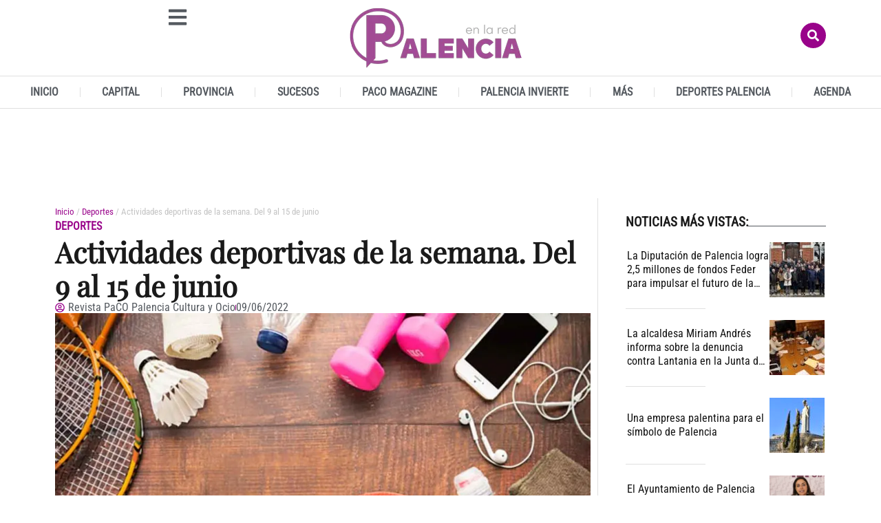

--- FILE ---
content_type: text/html; charset=UTF-8
request_url: https://www.palenciaenlared.es/actividades-deportivas-de-la-semana-del-9-al-15-de-junio/
body_size: 53833
content:
<!doctype html>
<html lang="es">
<head>
	<meta charset="UTF-8">
	<meta name="viewport" content="width=device-width, initial-scale=1">
	<link rel="profile" href="https://gmpg.org/xfn/11">
	<meta name='robots' content='index, follow, max-image-preview:large, max-snippet:-1, max-video-preview:-1' />
<link rel="preload" as="image" href="https://www.palenciaenlared.es/wp-content/uploads/2021/06/Deportes-Sports-recurso-1024x674.jpg" fetchpriority="high" imagesrcset="https://www.palenciaenlared.es/wp-content/uploads/2021/06/Deportes-Sports-recurso-1024x674.jpg 1024w, https://www.palenciaenlared.es/wp-content/uploads/2021/06/Deportes-Sports-recurso-300x197.jpg 300w, https://www.palenciaenlared.es/wp-content/uploads/2021/06/Deportes-Sports-recurso-768x506.jpg 768w, https://www.palenciaenlared.es/wp-content/uploads/2021/06/Deportes-Sports-recurso-696x458.jpg 696w, https://www.palenciaenlared.es/wp-content/uploads/2021/06/Deportes-Sports-recurso-638x420.jpg 638w, https://www.palenciaenlared.es/wp-content/uploads/2021/06/Deportes-Sports-recurso.jpg 1068w" imagesizes="(max-width: 800px) 100vw, 800px">

<!-- Google tag (gtag.js) -->
<script async src='https://www.googletagmanager.com/gtag/js?id=G-5YRBLPF8Z2'></script>
<script>
    window.dataLayer = window.dataLayer || [];
    function gtag(){dataLayer.push(arguments);}
    gtag('js', new Date());
    gtag('config', 'G-5YRBLPF8Z2', { 'anonymize_ip': true });
    </script>

	<!-- This site is optimized with the Yoast SEO plugin v26.7 - https://yoast.com/wordpress/plugins/seo/ -->
	<title>Actividades deportivas de la semana. Del 9 al 15 de junio - Palencia en la Red</title>
	<meta name="description" content="Actividades deportivas de la semana. Del 9 al 15 de junio Sábado 11 de junio 🚴🏊🏃 Circuito de Triatlón Diputación de Palencia. Aguilar de Campoo 🚵 10:00 h." />
	<link rel="canonical" href="https://www.palenciaenlared.es/actividades-deportivas-de-la-semana-del-9-al-15-de-junio/" />
	<meta property="og:locale" content="es_ES" />
	<meta property="og:type" content="article" />
	<meta property="og:title" content="Actividades deportivas de la semana. Del 9 al 15 de junio - Palencia en la Red" />
	<meta property="og:description" content="Actividades deportivas de la semana. Del 9 al 15 de junio Sábado 11 de junio 🚴🏊🏃 Circuito de Triatlón Diputación de Palencia. Aguilar de Campoo 🚵 10:00 h." />
	<meta property="og:url" content="https://www.palenciaenlared.es/actividades-deportivas-de-la-semana-del-9-al-15-de-junio/" />
	<meta property="og:site_name" content="Palencia en la Red" />
	<meta property="article:publisher" content="https://www.facebook.com/PalenciaEnLaRed" />
	<meta property="article:published_time" content="2022-06-09T10:35:32+00:00" />
	<meta property="og:image" content="https://www.palenciaenlared.es/wp-content/uploads/2021/06/Deportes-Sports-recurso.jpg" />
	<meta property="og:image:width" content="1068" />
	<meta property="og:image:height" content="703" />
	<meta property="og:image:type" content="image/jpeg" />
	<meta name="author" content="Revista PaCO Palencia Cultura y Ocio" />
	<meta name="twitter:card" content="summary_large_image" />
	<meta name="twitter:creator" content="@PalenciaEnlaRed" />
	<meta name="twitter:site" content="@PalenciaEnlaRed" />
	<meta name="twitter:label1" content="Escrito por" />
	<meta name="twitter:data1" content="Revista PaCO Palencia Cultura y Ocio" />
	<meta name="twitter:label2" content="Tiempo de lectura" />
	<meta name="twitter:data2" content="1 minuto" />
	<script type="application/ld+json" class="yoast-schema-graph">{"@context":"https://schema.org","@graph":[{"@type":"NewsArticle","@id":"https://www.palenciaenlared.es/actividades-deportivas-de-la-semana-del-9-al-15-de-junio/#article","isPartOf":{"@id":"https://www.palenciaenlared.es/actividades-deportivas-de-la-semana-del-9-al-15-de-junio/"},"author":{"name":"Revista PaCO Palencia Cultura y Ocio","@id":"https://www.palenciaenlared.es/#/schema/person/f326240c7112cb325bd3c1c41663fd47","@type":"Person","url":"https://www.palenciaenlared.es/author/paco-magazine/"},"headline":"Actividades deportivas de la semana. Del 9 al 15 de junio","datePublished":"2022-06-09T12:35:32+02:00","mainEntityOfPage":{"@id":"https://www.palenciaenlared.es/actividades-deportivas-de-la-semana-del-9-al-15-de-junio/","@type":"WebPage"},"wordCount":119,"commentCount":0,"publisher":{"@id":"https://www.palenciaenlared.es/#organization"},"image":[{"@type":"ImageObject","@id":"https://www.palenciaenlared.es/wp-content/uploads/2021/06/Deportes-Sports-recurso.jpg","url":"https://www.palenciaenlared.es/wp-content/uploads/2021/06/Deportes-Sports-recurso.jpg","inLanguage":"es-ES"}],"thumbnailUrl":"https://www.palenciaenlared.es/wp-content/uploads/2021/06/Deportes-Sports-recurso.jpg","keywords":["atletismo","baloncesto","balonmano","carrera","deporte","fútbol","Montaña","rugby"],"articleSection":["Deportes"],"inLanguage":"es-ES","potentialAction":[{"@type":"CommentAction","name":"Comment","target":["https://www.palenciaenlared.es/actividades-deportivas-de-la-semana-del-9-al-15-de-junio/#respond"]}],"dateModified":"2022-06-09T11:28:50+02:00","articleBody":"Actividades deportivas de la semana. Del 9 al 15 de junio\r\nSábado 11 de junio\r\n\r\n \t🚴🏊🏃 Circuito de Triatlón Diputación de Palencia. Aguilar de Campoo\r\n \t🚵 10:00 h. BTT Cotonegro. Castrillo de Don Juan\r\n \t🏀 Baloncesto Interpueblos. Pab. de Frómista\r\n\r\n \t17:00 h. Cisneros vs Osorno\r\n \t18:30 h. Frómista vs Husillos\r\n\r\n\r\n\r\nDomingo 12 de junio\r\n\r\n \t🤲 Torneo Provincial. Juegos populares. Petanca. San Cebrián de Campos\r\n\r\n \tSan Cebrián de Campos \"B\" vs Calzada de los Molinos\r\n \tSan Cebrián de Campos \"C\" vs Abia de las Torres\r\n\r\n\r\n \t🏃 11:00 h. Palencia Legua a Legua. Cevico de la Torre\r\n \t🏃 22:30 h. 1ª Carrera nocturna Cordovilla La Real. Salida Plaza del Ayuntamiento\r\n\r\nDel 13 al 19 de junio\r\n\r\n \t🎾 Cto. local Villapadel 2022. Villamuriel de Cerrato"},{"@type":"ImageObject","inLanguage":"es","@id":"https://www.palenciaenlared.es/actividades-deportivas-de-la-semana-del-9-al-15-de-junio/#primaryimage","url":"https://www.palenciaenlared.es/wp-content/uploads/2021/06/Deportes-Sports-recurso.jpg","contentUrl":"https://www.palenciaenlared.es/wp-content/uploads/2021/06/Deportes-Sports-recurso.jpg","width":1068,"height":703,"caption":"Deportes-Sports-recurso"},{"@type":"BreadcrumbList","@id":"https://www.palenciaenlared.es/actividades-deportivas-de-la-semana-del-9-al-15-de-junio/#breadcrumb","itemListElement":[{"@type":"ListItem","position":1,"name":"Portada","item":"https://www.palenciaenlared.es/"},{"@type":"ListItem","position":2,"name":"Actividades deportivas de la semana. Del 9 al 15 de junio"}]},{"@type":"WebSite","@id":"https://www.palenciaenlared.es/#website","url":"https://www.palenciaenlared.es/","name":"Palencia en la Red","description":"Palencia en la Red  - El digital de Palencia","publisher":{"@id":"https://www.palenciaenlared.es/#organization"},"potentialAction":[{"@type":"SearchAction","target":{"@type":"EntryPoint","urlTemplate":"https://www.palenciaenlared.es/?s={search_term_string}"},"query-input":{"@type":"PropertyValueSpecification","valueRequired":true,"valueName":"search_term_string"}}],"inLanguage":"es"},{"@type":["Organization","NewsMediaOrganization"],"@id":"https://www.palenciaenlared.es/#organization","name":"Palencia en la Red Noticias de Palencia","url":"https://www.palenciaenlared.es/","logo":{"@type":"ImageObject","inLanguage":"es","@id":"https://www.palenciaenlared.es/#/schema/logo/image/","url":"https://www.palenciaenlared.es/wp-content/uploads/2023/03/Palencia-en-la-red-logo-icono-544-x-180px.png","contentUrl":"https://www.palenciaenlared.es/wp-content/uploads/2023/03/Palencia-en-la-red-logo-icono-544-x-180px.png","width":544,"height":180,"caption":"Palencia en la Red Noticias de Palencia"},"image":{"@id":"https://www.palenciaenlared.es/#/schema/logo/image/"},"sameAs":["https://www.facebook.com/PalenciaEnLaRed","https://x.com/PalenciaEnlaRed"]},{"@type":"Person","@id":"https://www.palenciaenlared.es/#/schema/person/f326240c7112cb325bd3c1c41663fd47","name":"Revista PaCO Palencia Cultura y Ocio","image":{"@type":"ImageObject","inLanguage":"es","@id":"https://www.palenciaenlared.es/#/schema/person/image/","url":"https://secure.gravatar.com/avatar/8fc328dca95aa54330d471021dfbe299cfb4f772072409e84ea7eb04a563ca16?s=96&d=mm&r=g","contentUrl":"https://secure.gravatar.com/avatar/8fc328dca95aa54330d471021dfbe299cfb4f772072409e84ea7eb04a563ca16?s=96&d=mm&r=g","caption":"Revista PaCO Palencia Cultura y Ocio"},"description":"PaCO, acrónimo de Palencia Cultura y Ocio, es la exitosa revista mensual de la provincia de Palencia, una guía de referencia en información y agenda de actividades. En su versión digital, integrada en palenciaenlared.es, podrás encontrar toda la actualidad cultural, turística, deportiva y de ocio para no perderte NADA en Palencia.","url":"https://www.palenciaenlared.es/author/paco-magazine/"},{"@type":"SiteNavigationElement","@id":"https://www.palenciaenlared.es/#site-navigation","cssSelector":[".cib-main-menu"]},{"@type":"WPHeader","@id":"https://www.palenciaenlared.es/#header","cssSelector":[".elementor-location-header"]},{"@type":"WPFooter","@id":"https://www.palenciaenlared.es/#footer","cssSelector":[".elementor-location-footer"]}]}</script>
	<!-- / Yoast SEO plugin. -->


<link rel="alternate" type="application/rss+xml" title="Palencia en la Red &raquo; Feed" href="https://www.palenciaenlared.es/feed/" />
<link rel="alternate" type="application/rss+xml" title="Palencia en la Red &raquo; Feed de los comentarios" href="https://www.palenciaenlared.es/comments/feed/" />
<link rel="alternate" type="application/rss+xml" title="Palencia en la Red &raquo; Comentario Actividades deportivas de la semana. Del 9 al 15 de junio del feed" href="https://www.palenciaenlared.es/actividades-deportivas-de-la-semana-del-9-al-15-de-junio/feed/" />
<link rel="alternate" title="oEmbed (JSON)" type="application/json+oembed" href="https://www.palenciaenlared.es/wp-json/oembed/1.0/embed?url=https%3A%2F%2Fwww.palenciaenlared.es%2Factividades-deportivas-de-la-semana-del-9-al-15-de-junio%2F" />
<link rel="alternate" title="oEmbed (XML)" type="text/xml+oembed" href="https://www.palenciaenlared.es/wp-json/oembed/1.0/embed?url=https%3A%2F%2Fwww.palenciaenlared.es%2Factividades-deportivas-de-la-semana-del-9-al-15-de-junio%2F&#038;format=xml" />
<style id='wp-img-auto-sizes-contain-inline-css'>
img:is([sizes=auto i],[sizes^="auto," i]){contain-intrinsic-size:3000px 1500px}
/*# sourceURL=wp-img-auto-sizes-contain-inline-css */
</style>
<style id='wp-emoji-styles-inline-css'>

	img.wp-smiley, img.emoji {
		display: inline !important;
		border: none !important;
		box-shadow: none !important;
		height: 1em !important;
		width: 1em !important;
		margin: 0 0.07em !important;
		vertical-align: -0.1em !important;
		background: none !important;
		padding: 0 !important;
	}
/*# sourceURL=wp-emoji-styles-inline-css */
</style>
<link rel='preload' as='style' id='wp-block-library-css' fetchpriority="low" onload="this.rel='stylesheet';this.onload=null;" href='https://www.palenciaenlared.es/wp-includes/css/dist/block-library/style.min.css?ver=6.9' media='all' />
<style id='global-styles-inline-css'>
:root{--wp--preset--aspect-ratio--square: 1;--wp--preset--aspect-ratio--4-3: 4/3;--wp--preset--aspect-ratio--3-4: 3/4;--wp--preset--aspect-ratio--3-2: 3/2;--wp--preset--aspect-ratio--2-3: 2/3;--wp--preset--aspect-ratio--16-9: 16/9;--wp--preset--aspect-ratio--9-16: 9/16;--wp--preset--color--black: #000000;--wp--preset--color--cyan-bluish-gray: #abb8c3;--wp--preset--color--white: #ffffff;--wp--preset--color--pale-pink: #f78da7;--wp--preset--color--vivid-red: #cf2e2e;--wp--preset--color--luminous-vivid-orange: #ff6900;--wp--preset--color--luminous-vivid-amber: #fcb900;--wp--preset--color--light-green-cyan: #7bdcb5;--wp--preset--color--vivid-green-cyan: #00d084;--wp--preset--color--pale-cyan-blue: #8ed1fc;--wp--preset--color--vivid-cyan-blue: #0693e3;--wp--preset--color--vivid-purple: #9b51e0;--wp--preset--gradient--vivid-cyan-blue-to-vivid-purple: linear-gradient(135deg,rgb(6,147,227) 0%,rgb(155,81,224) 100%);--wp--preset--gradient--light-green-cyan-to-vivid-green-cyan: linear-gradient(135deg,rgb(122,220,180) 0%,rgb(0,208,130) 100%);--wp--preset--gradient--luminous-vivid-amber-to-luminous-vivid-orange: linear-gradient(135deg,rgb(252,185,0) 0%,rgb(255,105,0) 100%);--wp--preset--gradient--luminous-vivid-orange-to-vivid-red: linear-gradient(135deg,rgb(255,105,0) 0%,rgb(207,46,46) 100%);--wp--preset--gradient--very-light-gray-to-cyan-bluish-gray: linear-gradient(135deg,rgb(238,238,238) 0%,rgb(169,184,195) 100%);--wp--preset--gradient--cool-to-warm-spectrum: linear-gradient(135deg,rgb(74,234,220) 0%,rgb(151,120,209) 20%,rgb(207,42,186) 40%,rgb(238,44,130) 60%,rgb(251,105,98) 80%,rgb(254,248,76) 100%);--wp--preset--gradient--blush-light-purple: linear-gradient(135deg,rgb(255,206,236) 0%,rgb(152,150,240) 100%);--wp--preset--gradient--blush-bordeaux: linear-gradient(135deg,rgb(254,205,165) 0%,rgb(254,45,45) 50%,rgb(107,0,62) 100%);--wp--preset--gradient--luminous-dusk: linear-gradient(135deg,rgb(255,203,112) 0%,rgb(199,81,192) 50%,rgb(65,88,208) 100%);--wp--preset--gradient--pale-ocean: linear-gradient(135deg,rgb(255,245,203) 0%,rgb(182,227,212) 50%,rgb(51,167,181) 100%);--wp--preset--gradient--electric-grass: linear-gradient(135deg,rgb(202,248,128) 0%,rgb(113,206,126) 100%);--wp--preset--gradient--midnight: linear-gradient(135deg,rgb(2,3,129) 0%,rgb(40,116,252) 100%);--wp--preset--font-size--small: 13px;--wp--preset--font-size--medium: 20px;--wp--preset--font-size--large: 36px;--wp--preset--font-size--x-large: 42px;--wp--preset--spacing--20: 0.44rem;--wp--preset--spacing--30: 0.67rem;--wp--preset--spacing--40: 1rem;--wp--preset--spacing--50: 1.5rem;--wp--preset--spacing--60: 2.25rem;--wp--preset--spacing--70: 3.38rem;--wp--preset--spacing--80: 5.06rem;--wp--preset--shadow--natural: 6px 6px 9px rgba(0, 0, 0, 0.2);--wp--preset--shadow--deep: 12px 12px 50px rgba(0, 0, 0, 0.4);--wp--preset--shadow--sharp: 6px 6px 0px rgba(0, 0, 0, 0.2);--wp--preset--shadow--outlined: 6px 6px 0px -3px rgb(255, 255, 255), 6px 6px rgb(0, 0, 0);--wp--preset--shadow--crisp: 6px 6px 0px rgb(0, 0, 0);}:root { --wp--style--global--content-size: 800px;--wp--style--global--wide-size: 1200px; }:where(body) { margin: 0; }.wp-site-blocks > .alignleft { float: left; margin-right: 2em; }.wp-site-blocks > .alignright { float: right; margin-left: 2em; }.wp-site-blocks > .aligncenter { justify-content: center; margin-left: auto; margin-right: auto; }:where(.wp-site-blocks) > * { margin-block-start: 24px; margin-block-end: 0; }:where(.wp-site-blocks) > :first-child { margin-block-start: 0; }:where(.wp-site-blocks) > :last-child { margin-block-end: 0; }:root { --wp--style--block-gap: 24px; }:root :where(.is-layout-flow) > :first-child{margin-block-start: 0;}:root :where(.is-layout-flow) > :last-child{margin-block-end: 0;}:root :where(.is-layout-flow) > *{margin-block-start: 24px;margin-block-end: 0;}:root :where(.is-layout-constrained) > :first-child{margin-block-start: 0;}:root :where(.is-layout-constrained) > :last-child{margin-block-end: 0;}:root :where(.is-layout-constrained) > *{margin-block-start: 24px;margin-block-end: 0;}:root :where(.is-layout-flex){gap: 24px;}:root :where(.is-layout-grid){gap: 24px;}.is-layout-flow > .alignleft{float: left;margin-inline-start: 0;margin-inline-end: 2em;}.is-layout-flow > .alignright{float: right;margin-inline-start: 2em;margin-inline-end: 0;}.is-layout-flow > .aligncenter{margin-left: auto !important;margin-right: auto !important;}.is-layout-constrained > .alignleft{float: left;margin-inline-start: 0;margin-inline-end: 2em;}.is-layout-constrained > .alignright{float: right;margin-inline-start: 2em;margin-inline-end: 0;}.is-layout-constrained > .aligncenter{margin-left: auto !important;margin-right: auto !important;}.is-layout-constrained > :where(:not(.alignleft):not(.alignright):not(.alignfull)){max-width: var(--wp--style--global--content-size);margin-left: auto !important;margin-right: auto !important;}.is-layout-constrained > .alignwide{max-width: var(--wp--style--global--wide-size);}body .is-layout-flex{display: flex;}.is-layout-flex{flex-wrap: wrap;align-items: center;}.is-layout-flex > :is(*, div){margin: 0;}body .is-layout-grid{display: grid;}.is-layout-grid > :is(*, div){margin: 0;}body{padding-top: 0px;padding-right: 0px;padding-bottom: 0px;padding-left: 0px;}a:where(:not(.wp-element-button)){text-decoration: underline;}:root :where(.wp-element-button, .wp-block-button__link){background-color: #32373c;border-width: 0;color: #fff;font-family: inherit;font-size: inherit;font-style: inherit;font-weight: inherit;letter-spacing: inherit;line-height: inherit;padding-top: calc(0.667em + 2px);padding-right: calc(1.333em + 2px);padding-bottom: calc(0.667em + 2px);padding-left: calc(1.333em + 2px);text-decoration: none;text-transform: inherit;}.has-black-color{color: var(--wp--preset--color--black) !important;}.has-cyan-bluish-gray-color{color: var(--wp--preset--color--cyan-bluish-gray) !important;}.has-white-color{color: var(--wp--preset--color--white) !important;}.has-pale-pink-color{color: var(--wp--preset--color--pale-pink) !important;}.has-vivid-red-color{color: var(--wp--preset--color--vivid-red) !important;}.has-luminous-vivid-orange-color{color: var(--wp--preset--color--luminous-vivid-orange) !important;}.has-luminous-vivid-amber-color{color: var(--wp--preset--color--luminous-vivid-amber) !important;}.has-light-green-cyan-color{color: var(--wp--preset--color--light-green-cyan) !important;}.has-vivid-green-cyan-color{color: var(--wp--preset--color--vivid-green-cyan) !important;}.has-pale-cyan-blue-color{color: var(--wp--preset--color--pale-cyan-blue) !important;}.has-vivid-cyan-blue-color{color: var(--wp--preset--color--vivid-cyan-blue) !important;}.has-vivid-purple-color{color: var(--wp--preset--color--vivid-purple) !important;}.has-black-background-color{background-color: var(--wp--preset--color--black) !important;}.has-cyan-bluish-gray-background-color{background-color: var(--wp--preset--color--cyan-bluish-gray) !important;}.has-white-background-color{background-color: var(--wp--preset--color--white) !important;}.has-pale-pink-background-color{background-color: var(--wp--preset--color--pale-pink) !important;}.has-vivid-red-background-color{background-color: var(--wp--preset--color--vivid-red) !important;}.has-luminous-vivid-orange-background-color{background-color: var(--wp--preset--color--luminous-vivid-orange) !important;}.has-luminous-vivid-amber-background-color{background-color: var(--wp--preset--color--luminous-vivid-amber) !important;}.has-light-green-cyan-background-color{background-color: var(--wp--preset--color--light-green-cyan) !important;}.has-vivid-green-cyan-background-color{background-color: var(--wp--preset--color--vivid-green-cyan) !important;}.has-pale-cyan-blue-background-color{background-color: var(--wp--preset--color--pale-cyan-blue) !important;}.has-vivid-cyan-blue-background-color{background-color: var(--wp--preset--color--vivid-cyan-blue) !important;}.has-vivid-purple-background-color{background-color: var(--wp--preset--color--vivid-purple) !important;}.has-black-border-color{border-color: var(--wp--preset--color--black) !important;}.has-cyan-bluish-gray-border-color{border-color: var(--wp--preset--color--cyan-bluish-gray) !important;}.has-white-border-color{border-color: var(--wp--preset--color--white) !important;}.has-pale-pink-border-color{border-color: var(--wp--preset--color--pale-pink) !important;}.has-vivid-red-border-color{border-color: var(--wp--preset--color--vivid-red) !important;}.has-luminous-vivid-orange-border-color{border-color: var(--wp--preset--color--luminous-vivid-orange) !important;}.has-luminous-vivid-amber-border-color{border-color: var(--wp--preset--color--luminous-vivid-amber) !important;}.has-light-green-cyan-border-color{border-color: var(--wp--preset--color--light-green-cyan) !important;}.has-vivid-green-cyan-border-color{border-color: var(--wp--preset--color--vivid-green-cyan) !important;}.has-pale-cyan-blue-border-color{border-color: var(--wp--preset--color--pale-cyan-blue) !important;}.has-vivid-cyan-blue-border-color{border-color: var(--wp--preset--color--vivid-cyan-blue) !important;}.has-vivid-purple-border-color{border-color: var(--wp--preset--color--vivid-purple) !important;}.has-vivid-cyan-blue-to-vivid-purple-gradient-background{background: var(--wp--preset--gradient--vivid-cyan-blue-to-vivid-purple) !important;}.has-light-green-cyan-to-vivid-green-cyan-gradient-background{background: var(--wp--preset--gradient--light-green-cyan-to-vivid-green-cyan) !important;}.has-luminous-vivid-amber-to-luminous-vivid-orange-gradient-background{background: var(--wp--preset--gradient--luminous-vivid-amber-to-luminous-vivid-orange) !important;}.has-luminous-vivid-orange-to-vivid-red-gradient-background{background: var(--wp--preset--gradient--luminous-vivid-orange-to-vivid-red) !important;}.has-very-light-gray-to-cyan-bluish-gray-gradient-background{background: var(--wp--preset--gradient--very-light-gray-to-cyan-bluish-gray) !important;}.has-cool-to-warm-spectrum-gradient-background{background: var(--wp--preset--gradient--cool-to-warm-spectrum) !important;}.has-blush-light-purple-gradient-background{background: var(--wp--preset--gradient--blush-light-purple) !important;}.has-blush-bordeaux-gradient-background{background: var(--wp--preset--gradient--blush-bordeaux) !important;}.has-luminous-dusk-gradient-background{background: var(--wp--preset--gradient--luminous-dusk) !important;}.has-pale-ocean-gradient-background{background: var(--wp--preset--gradient--pale-ocean) !important;}.has-electric-grass-gradient-background{background: var(--wp--preset--gradient--electric-grass) !important;}.has-midnight-gradient-background{background: var(--wp--preset--gradient--midnight) !important;}.has-small-font-size{font-size: var(--wp--preset--font-size--small) !important;}.has-medium-font-size{font-size: var(--wp--preset--font-size--medium) !important;}.has-large-font-size{font-size: var(--wp--preset--font-size--large) !important;}.has-x-large-font-size{font-size: var(--wp--preset--font-size--x-large) !important;}
:root :where(.wp-block-pullquote){font-size: 1.5em;line-height: 1.6;}
/*# sourceURL=global-styles-inline-css */
</style>
<link rel='preload' as='style' id='cbt-buscador-css' fetchpriority="low" onload="this.rel='stylesheet';this.onload=null;" href='https://www.palenciaenlared.es/wp-content/plugins/cibeles-base-toolkit/modules/front/buscador/buscador.css' media='all' />
<style id="hello-elementor">html{line-height:1.15;-webkit-text-size-adjust:100%}*,:after,:before{box-sizing:border-box}body{background-color:#fff;color:#333;font-family:-apple-system,BlinkMacSystemFont,Segoe UI,Roboto,Helvetica Neue,Arial,Noto Sans,sans-serif,Apple Color Emoji,Segoe UI Emoji,Segoe UI Symbol,Noto Color Emoji;font-size:1rem;font-weight:400;line-height:1.5;margin:0;-webkit-font-smoothing:antialiased;-moz-osx-font-smoothing:grayscale}h1,h2,h3,h4,h5,h6{color:inherit;font-family:inherit;font-weight:500;line-height:1.2;margin-block-end:1rem;margin-block-start:.5rem}h1{font-size:2.5rem}h2{font-size:2rem}h3{font-size:1.75rem}h4{font-size:1.5rem}h5{font-size:1.25rem}h6{font-size:1rem}p{margin-block-end:.9rem;margin-block-start:0}hr{box-sizing:content-box;height:0;overflow:visible}pre{font-family:monospace,monospace;font-size:1em;white-space:pre-wrap}a{background-color:transparent;color:#c36;text-decoration:none}a:active,a:hover{color:#336}a:not([href]):not([tabindex]),a:not([href]):not([tabindex]):focus,a:not([href]):not([tabindex]):hover{color:inherit;text-decoration:none}a:not([href]):not([tabindex]):focus{outline:0}abbr[title]{border-block-end:none;-webkit-text-decoration:underline dotted;text-decoration:underline dotted}b,strong{font-weight:bolder}code,kbd,samp{font-family:monospace,monospace;font-size:1em}small{font-size:80%}sub,sup{font-size:75%;line-height:0;position:relative;vertical-align:baseline}sub{bottom:-.25em}sup{top:-.5em}img{border-style:none;height:auto;max-width:100%}details{display:block}summary{display:list-item}figcaption{color:#333;font-size:16px;font-style:italic;font-weight:400;line-height:1.4}[hidden],template{display:none}@media print{*,:after,:before{background:transparent!important;box-shadow:none!important;color:#000!important;text-shadow:none!important}a,a:visited{text-decoration:underline}a[href]:after{content:" (" attr(href) ")"}abbr[title]:after{content:" (" attr(title) ")"}a[href^="#"]:after,a[href^="javascript:"]:after{content:""}pre{white-space:pre-wrap!important}blockquote,pre{-moz-column-break-inside:avoid;border:1px solid #ccc;break-inside:avoid}thead{display:table-header-group}img,tr{-moz-column-break-inside:avoid;break-inside:avoid}h2,h3,p{orphans:3;widows:3}h2,h3{-moz-column-break-after:avoid;break-after:avoid}}label{display:inline-block;line-height:1;vertical-align:middle}button,input,optgroup,select,textarea{font-family:inherit;font-size:1rem;line-height:1.5;margin:0}input[type=date],input[type=email],input[type=number],input[type=password],input[type=search],input[type=tel],input[type=text],input[type=url],select,textarea{border:1px solid #666;border-radius:3px;padding:.5rem 1rem;transition:all .3s;width:100%}input[type=date]:focus,input[type=email]:focus,input[type=number]:focus,input[type=password]:focus,input[type=search]:focus,input[type=tel]:focus,input[type=text]:focus,input[type=url]:focus,select:focus,textarea:focus{border-color:#333}button,input{overflow:visible}button,select{text-transform:none}[type=button],[type=reset],[type=submit],button{-webkit-appearance:button;width:auto}[type=button],[type=submit],button{background-color:transparent;border:1px solid #c36;border-radius:3px;color:#c36;display:inline-block;font-size:1rem;font-weight:400;padding:.5rem 1rem;text-align:center;transition:all .3s;-webkit-user-select:none;-moz-user-select:none;user-select:none;white-space:nowrap}[type=button]:focus:not(:focus-visible),[type=submit]:focus:not(:focus-visible),button:focus:not(:focus-visible){outline:none}[type=button]:focus,[type=button]:hover,[type=submit]:focus,[type=submit]:hover,button:focus,button:hover{background-color:#c36;color:#fff;text-decoration:none}[type=button]:not(:disabled),[type=submit]:not(:disabled),button:not(:disabled){cursor:pointer}fieldset{padding:.35em .75em .625em}legend{box-sizing:border-box;color:inherit;display:table;max-width:100%;padding:0;white-space:normal}progress{vertical-align:baseline}textarea{overflow:auto;resize:vertical}[type=checkbox],[type=radio]{box-sizing:border-box;padding:0}[type=number]::-webkit-inner-spin-button,[type=number]::-webkit-outer-spin-button{height:auto}[type=search]{-webkit-appearance:textfield;outline-offset:-2px}[type=search]::-webkit-search-decoration{-webkit-appearance:none}::-webkit-file-upload-button{-webkit-appearance:button;font:inherit}select{display:block}table{background-color:transparent;border-collapse:collapse;border-spacing:0;font-size:.9em;margin-block-end:15px;width:100%}table td,table th{border:1px solid hsla(0,0%,50%,.502);line-height:1.5;padding:15px;vertical-align:top}table th{font-weight:700}table tfoot th,table thead th{font-size:1em}table caption+thead tr:first-child td,table caption+thead tr:first-child th,table colgroup+thead tr:first-child td,table colgroup+thead tr:first-child th,table thead:first-child tr:first-child td,table thead:first-child tr:first-child th{border-block-start:1px solid hsla(0,0%,50%,.502)}table tbody>tr:nth-child(odd)>td,table tbody>tr:nth-child(odd)>th{background-color:hsla(0,0%,50%,.071)}table tbody tr:hover>td,table tbody tr:hover>th{background-color:hsla(0,0%,50%,.102)}table tbody+tbody{border-block-start:2px solid hsla(0,0%,50%,.502)}@media(max-width:767px){table table{font-size:.8em}table table td,table table th{line-height:1.3;padding:7px}table table th{font-weight:400}}dd,dl,dt,li,ol,ul{background:transparent;border:0;font-size:100%;margin-block-end:0;margin-block-start:0;outline:0;vertical-align:baseline}</style><link rel='preload' as='style' id='hello-elementor-theme-style-css' fetchpriority="low" onload="this.rel='stylesheet';this.onload=null;" href='https://www.palenciaenlared.es/wp-content/themes/hello-elementor/assets/css/theme.css?ver=3.4.5' media='all' />
<link rel='preload' as='style' id='hello-elementor-header-footer-css' fetchpriority="low" onload="this.rel='stylesheet';this.onload=null;" href='https://www.palenciaenlared.es/wp-content/themes/hello-elementor/assets/css/header-footer.css?ver=3.4.5' media='all' />
<link rel='preload' as='style' id='chld_thm_cfg_child-css' fetchpriority="low" onload="this.rel='stylesheet';this.onload=null;" href='https://www.palenciaenlared.es/wp-content/themes/hello-elementor-child/style.css?ver=6.9' media='all' />
<style id="elementor-frontend">:root{--direction-multiplier:1}body.rtl,html[dir=rtl]{--direction-multiplier:-1}.elementor-hidden{display:none}.elementor-visibility-hidden{visibility:hidden}.elementor-screen-only,.screen-reader-text,.screen-reader-text span,.ui-helper-hidden-accessible{height:1px;margin:-1px;overflow:hidden;padding:0;position:absolute;top:-10000em;width:1px;clip:rect(0,0,0,0);border:0}.elementor-clearfix:after{clear:both;content:"";display:block;height:0;width:0}.e-logo-wrapper{background:var(--e-a-bg-logo);border-radius:50%;display:inline-block;line-height:1;padding:.75em}.e-logo-wrapper i{color:var(--e-a-color-logo);font-size:1em}.elementor *,.elementor:after,.elementor:before{box-sizing:border-box}.elementor a{box-shadow:none;text-decoration:none}.elementor hr{background-color:transparent;margin:0}.elementor img{border:none;border-radius:0;box-shadow:none;height:auto;max-width:100%}.elementor .elementor-widget:not(.elementor-widget-text-editor):not(.elementor-widget-theme-post-content) figure{margin:0}.elementor embed,.elementor iframe,.elementor object,.elementor video{border:none;line-height:1;margin:0;max-width:100%;width:100%}.elementor .elementor-background,.elementor .elementor-background-holder,.elementor .elementor-background-video-container{direction:ltr;inset:0;overflow:hidden;position:absolute;z-index:0}.elementor .elementor-background-video-container{pointer-events:none;transition:opacity 1s}.elementor .elementor-background-video-container.elementor-loading{opacity:0}.elementor .elementor-background-video,.elementor .elementor-background-video-embed{max-width:none}.elementor .elementor-background-video,.elementor .elementor-background-video-embed,.elementor .elementor-background-video-hosted{inset-block-start:50%;inset-inline-start:50%;position:absolute;transform:translate(-50%,-50%)}.elementor .elementor-background-video-hosted{-o-object-fit:cover;object-fit:cover}.elementor .elementor-background-overlay{inset:0;position:absolute}.elementor .elementor-background-slideshow{inset:0;position:absolute;z-index:0}.elementor .elementor-background-slideshow__slide__image{background-position:50%;background-size:cover;height:100%;width:100%}.e-con-inner>.elementor-element.elementor-absolute,.e-con>.elementor-element.elementor-absolute,.elementor-widget-wrap>.elementor-element.elementor-absolute{position:absolute}.e-con-inner>.elementor-element.elementor-fixed,.e-con>.elementor-element.elementor-fixed,.elementor-widget-wrap>.elementor-element.elementor-fixed{position:fixed}.elementor-widget-wrap .elementor-element.elementor-widget__width-auto,.elementor-widget-wrap .elementor-element.elementor-widget__width-initial{max-width:100%}@media (max-width:1024px){.elementor-widget-wrap .elementor-element.elementor-widget-tablet__width-auto,.elementor-widget-wrap .elementor-element.elementor-widget-tablet__width-initial{max-width:100%}}@media (max-width:767px){.elementor-widget-wrap .elementor-element.elementor-widget-mobile__width-auto,.elementor-widget-wrap .elementor-element.elementor-widget-mobile__width-initial{max-width:100%}}.elementor-element.elementor-absolute,.elementor-element.elementor-fixed{z-index:1}.elementor-element{--flex-direction:initial;--flex-wrap:initial;--justify-content:initial;--align-items:initial;--align-content:initial;--gap:initial;--flex-basis:initial;--flex-grow:initial;--flex-shrink:initial;--order:initial;--align-self:initial;align-self:var(--align-self);flex-basis:var(--flex-basis);flex-grow:var(--flex-grow);flex-shrink:var(--flex-shrink);order:var(--order)}.elementor-element:where(.e-con-full,.elementor-widget){align-content:var(--align-content);align-items:var(--align-items);flex-direction:var(--flex-direction);flex-wrap:var(--flex-wrap);gap:var(--row-gap) var(--column-gap);justify-content:var(--justify-content)}.elementor-invisible{visibility:hidden}.elementor-custom-embed-play{inset-block-start:50%;inset-inline-start:50%;position:absolute;transform:translate(calc(-50% * var(--direction-multiplier)),-50%)}.elementor-custom-embed-play i{color:#fff;font-size:100px;text-shadow:1px 0 6px rgba(0,0,0,.3)}.elementor-custom-embed-play svg{fill:#fff;filter:drop-shadow(1px 0 6px rgba(0,0,0,.3));height:100px;width:100px}.elementor-custom-embed-play i,.elementor-custom-embed-play svg{opacity:.8;transition:all .5s}.elementor-custom-embed-play.elementor-playing i{font-family:eicons}.elementor-custom-embed-play.elementor-playing i:before{content:"\e8fb"}.elementor-custom-embed-play.elementor-playing i,.elementor-custom-embed-play.elementor-playing svg{animation:eicon-spin 2s linear infinite}.elementor-tag{display:inline-flex}.elementor-ken-burns{transition-duration:10s;transition-property:transform;transition-timing-function:linear}.elementor-ken-burns--out{transform:scale(1.3)}.elementor-ken-burns--active{transition-duration:20s}.elementor-ken-burns--active.elementor-ken-burns--out{transform:scale(1)}.elementor-ken-burns--active.elementor-ken-burns--in{transform:scale(1.3)}.elementor-align-center{text-align:center}.elementor-align-right{text-align:right}.elementor-align-left{text-align:left}.elementor-align-center .elementor-button,.elementor-align-left .elementor-button,.elementor-align-right .elementor-button{width:auto}.elementor-align-justify .elementor-button{width:100%}@media (min-width:-1){.elementor-widescreen-align-center{text-align:center}.elementor-widescreen-align-right{text-align:right}.elementor-widescreen-align-left{text-align:left}.elementor-widescreen-align-center .elementor-button,.elementor-widescreen-align-left .elementor-button,.elementor-widescreen-align-right .elementor-button{width:auto}.elementor-widescreen-align-justify .elementor-button{width:100%}}@media (max-width:-1){.elementor-laptop-align-center{text-align:center}.elementor-laptop-align-right{text-align:right}.elementor-laptop-align-left{text-align:left}.elementor-laptop-align-center .elementor-button,.elementor-laptop-align-left .elementor-button,.elementor-laptop-align-right .elementor-button{width:auto}.elementor-laptop-align-justify .elementor-button{width:100%}.elementor-tablet_extra-align-center{text-align:center}.elementor-tablet_extra-align-right{text-align:right}.elementor-tablet_extra-align-left{text-align:left}.elementor-tablet_extra-align-center .elementor-button,.elementor-tablet_extra-align-left .elementor-button,.elementor-tablet_extra-align-right .elementor-button{width:auto}.elementor-tablet_extra-align-justify .elementor-button{width:100%}}@media (max-width:1024px){.elementor-tablet-align-center{text-align:center}.elementor-tablet-align-right{text-align:right}.elementor-tablet-align-left{text-align:left}.elementor-tablet-align-center .elementor-button,.elementor-tablet-align-left .elementor-button,.elementor-tablet-align-right .elementor-button{width:auto}.elementor-tablet-align-justify .elementor-button{width:100%}}@media (max-width:-1){.elementor-mobile_extra-align-center{text-align:center}.elementor-mobile_extra-align-right{text-align:right}.elementor-mobile_extra-align-left{text-align:left}.elementor-mobile_extra-align-center .elementor-button,.elementor-mobile_extra-align-left .elementor-button,.elementor-mobile_extra-align-right .elementor-button{width:auto}.elementor-mobile_extra-align-justify .elementor-button{width:100%}}@media (max-width:767px){.elementor-mobile-align-center{text-align:center}.elementor-mobile-align-right{text-align:right}.elementor-mobile-align-left{text-align:left}.elementor-mobile-align-center .elementor-button,.elementor-mobile-align-left .elementor-button,.elementor-mobile-align-right .elementor-button{width:auto}.elementor-mobile-align-justify .elementor-button{width:100%}}:root{--page-title-display:block}.elementor-page-title,h1.entry-title{display:var(--page-title-display)}@keyframes eicon-spin{0%{transform:rotate(0deg)}to{transform:rotate(359deg)}}.eicon-animation-spin{animation:eicon-spin 2s linear infinite}.elementor-section{position:relative}.elementor-section .elementor-container{display:flex;margin-inline:auto;position:relative}@media (max-width:1024px){.elementor-section .elementor-container{flex-wrap:wrap}}.elementor-section.elementor-section-boxed>.elementor-container{max-width:1140px}.elementor-section.elementor-section-stretched{position:relative;width:100%}.elementor-section.elementor-section-items-top>.elementor-container{align-items:flex-start}.elementor-section.elementor-section-items-middle>.elementor-container{align-items:center}.elementor-section.elementor-section-items-bottom>.elementor-container{align-items:flex-end}@media (min-width:768px){.elementor-section.elementor-section-height-full{height:100vh}.elementor-section.elementor-section-height-full>.elementor-container{height:100%}}.elementor-bc-flex-widget .elementor-section-content-top>.elementor-container>.elementor-column>.elementor-widget-wrap{align-items:flex-start}.elementor-bc-flex-widget .elementor-section-content-middle>.elementor-container>.elementor-column>.elementor-widget-wrap{align-items:center}.elementor-bc-flex-widget .elementor-section-content-bottom>.elementor-container>.elementor-column>.elementor-widget-wrap{align-items:flex-end}.elementor-widget-wrap{align-content:flex-start;flex-wrap:wrap;position:relative;width:100%}.elementor:not(.elementor-bc-flex-widget) .elementor-widget-wrap{display:flex}.elementor-widget-wrap>.elementor-element{width:100%}.elementor-widget-wrap.e-swiper-container{width:calc(100% - (var(--e-column-margin-left,0px) + var(--e-column-margin-right,0px)))}.elementor-widget{position:relative}.elementor-widget:not(:last-child){margin-block-end:var(--kit-widget-spacing,20px)}.elementor-widget:not(:last-child).elementor-absolute,.elementor-widget:not(:last-child).elementor-widget__width-auto,.elementor-widget:not(:last-child).elementor-widget__width-initial{margin-block-end:0}.elementor-column{display:flex;min-height:1px;position:relative}.elementor-column-gap-narrow>.elementor-column>.elementor-element-populated{padding:5px}.elementor-column-gap-default>.elementor-column>.elementor-element-populated{padding:10px}.elementor-column-gap-extended>.elementor-column>.elementor-element-populated{padding:15px}.elementor-column-gap-wide>.elementor-column>.elementor-element-populated{padding:20px}.elementor-column-gap-wider>.elementor-column>.elementor-element-populated{padding:30px}.elementor-inner-section .elementor-column-gap-no .elementor-element-populated{padding:0}@media (min-width:768px){.elementor-column.elementor-col-10,.elementor-column[data-col="10"]{width:10%}.elementor-column.elementor-col-11,.elementor-column[data-col="11"]{width:11.111%}.elementor-column.elementor-col-12,.elementor-column[data-col="12"]{width:12.5%}.elementor-column.elementor-col-14,.elementor-column[data-col="14"]{width:14.285%}.elementor-column.elementor-col-16,.elementor-column[data-col="16"]{width:16.666%}.elementor-column.elementor-col-20,.elementor-column[data-col="20"]{width:20%}.elementor-column.elementor-col-25,.elementor-column[data-col="25"]{width:25%}.elementor-column.elementor-col-30,.elementor-column[data-col="30"]{width:30%}.elementor-column.elementor-col-33,.elementor-column[data-col="33"]{width:33.333%}.elementor-column.elementor-col-40,.elementor-column[data-col="40"]{width:40%}.elementor-column.elementor-col-50,.elementor-column[data-col="50"]{width:50%}.elementor-column.elementor-col-60,.elementor-column[data-col="60"]{width:60%}.elementor-column.elementor-col-66,.elementor-column[data-col="66"]{width:66.666%}.elementor-column.elementor-col-70,.elementor-column[data-col="70"]{width:70%}.elementor-column.elementor-col-75,.elementor-column[data-col="75"]{width:75%}.elementor-column.elementor-col-80,.elementor-column[data-col="80"]{width:80%}.elementor-column.elementor-col-83,.elementor-column[data-col="83"]{width:83.333%}.elementor-column.elementor-col-90,.elementor-column[data-col="90"]{width:90%}.elementor-column.elementor-col-100,.elementor-column[data-col="100"]{width:100%}}@media (max-width:479px){.elementor-column.elementor-xs-10{width:10%}.elementor-column.elementor-xs-11{width:11.111%}.elementor-column.elementor-xs-12{width:12.5%}.elementor-column.elementor-xs-14{width:14.285%}.elementor-column.elementor-xs-16{width:16.666%}.elementor-column.elementor-xs-20{width:20%}.elementor-column.elementor-xs-25{width:25%}.elementor-column.elementor-xs-30{width:30%}.elementor-column.elementor-xs-33{width:33.333%}.elementor-column.elementor-xs-40{width:40%}.elementor-column.elementor-xs-50{width:50%}.elementor-column.elementor-xs-60{width:60%}.elementor-column.elementor-xs-66{width:66.666%}.elementor-column.elementor-xs-70{width:70%}.elementor-column.elementor-xs-75{width:75%}.elementor-column.elementor-xs-80{width:80%}.elementor-column.elementor-xs-83{width:83.333%}.elementor-column.elementor-xs-90{width:90%}.elementor-column.elementor-xs-100{width:100%}}@media (max-width:767px){.elementor-column.elementor-sm-10{width:10%}.elementor-column.elementor-sm-11{width:11.111%}.elementor-column.elementor-sm-12{width:12.5%}.elementor-column.elementor-sm-14{width:14.285%}.elementor-column.elementor-sm-16{width:16.666%}.elementor-column.elementor-sm-20{width:20%}.elementor-column.elementor-sm-25{width:25%}.elementor-column.elementor-sm-30{width:30%}.elementor-column.elementor-sm-33{width:33.333%}.elementor-column.elementor-sm-40{width:40%}.elementor-column.elementor-sm-50{width:50%}.elementor-column.elementor-sm-60{width:60%}.elementor-column.elementor-sm-66{width:66.666%}.elementor-column.elementor-sm-70{width:70%}.elementor-column.elementor-sm-75{width:75%}.elementor-column.elementor-sm-80{width:80%}.elementor-column.elementor-sm-83{width:83.333%}.elementor-column.elementor-sm-90{width:90%}.elementor-column.elementor-sm-100{width:100%}}@media (min-width:768px) and (max-width:1024px){.elementor-column.elementor-md-10{width:10%}.elementor-column.elementor-md-11{width:11.111%}.elementor-column.elementor-md-12{width:12.5%}.elementor-column.elementor-md-14{width:14.285%}.elementor-column.elementor-md-16{width:16.666%}.elementor-column.elementor-md-20{width:20%}.elementor-column.elementor-md-25{width:25%}.elementor-column.elementor-md-30{width:30%}.elementor-column.elementor-md-33{width:33.333%}.elementor-column.elementor-md-40{width:40%}.elementor-column.elementor-md-50{width:50%}.elementor-column.elementor-md-60{width:60%}.elementor-column.elementor-md-66{width:66.666%}.elementor-column.elementor-md-70{width:70%}.elementor-column.elementor-md-75{width:75%}.elementor-column.elementor-md-80{width:80%}.elementor-column.elementor-md-83{width:83.333%}.elementor-column.elementor-md-90{width:90%}.elementor-column.elementor-md-100{width:100%}}@media (min-width:-1){.elementor-reverse-widescreen>.elementor-container>:first-child{order:10}.elementor-reverse-widescreen>.elementor-container>:nth-child(2){order:9}.elementor-reverse-widescreen>.elementor-container>:nth-child(3){order:8}.elementor-reverse-widescreen>.elementor-container>:nth-child(4){order:7}.elementor-reverse-widescreen>.elementor-container>:nth-child(5){order:6}.elementor-reverse-widescreen>.elementor-container>:nth-child(6){order:5}.elementor-reverse-widescreen>.elementor-container>:nth-child(7){order:4}.elementor-reverse-widescreen>.elementor-container>:nth-child(8){order:3}.elementor-reverse-widescreen>.elementor-container>:nth-child(9){order:2}.elementor-reverse-widescreen>.elementor-container>:nth-child(10){order:1}}@media (min-width:1025px) and (max-width:-1){.elementor-reverse-laptop>.elementor-container>:first-child{order:10}.elementor-reverse-laptop>.elementor-container>:nth-child(2){order:9}.elementor-reverse-laptop>.elementor-container>:nth-child(3){order:8}.elementor-reverse-laptop>.elementor-container>:nth-child(4){order:7}.elementor-reverse-laptop>.elementor-container>:nth-child(5){order:6}.elementor-reverse-laptop>.elementor-container>:nth-child(6){order:5}.elementor-reverse-laptop>.elementor-container>:nth-child(7){order:4}.elementor-reverse-laptop>.elementor-container>:nth-child(8){order:3}.elementor-reverse-laptop>.elementor-container>:nth-child(9){order:2}.elementor-reverse-laptop>.elementor-container>:nth-child(10){order:1}}@media (min-width:-1) and (max-width:-1){.elementor-reverse-laptop>.elementor-container>:first-child{order:10}.elementor-reverse-laptop>.elementor-container>:nth-child(2){order:9}.elementor-reverse-laptop>.elementor-container>:nth-child(3){order:8}.elementor-reverse-laptop>.elementor-container>:nth-child(4){order:7}.elementor-reverse-laptop>.elementor-container>:nth-child(5){order:6}.elementor-reverse-laptop>.elementor-container>:nth-child(6){order:5}.elementor-reverse-laptop>.elementor-container>:nth-child(7){order:4}.elementor-reverse-laptop>.elementor-container>:nth-child(8){order:3}.elementor-reverse-laptop>.elementor-container>:nth-child(9){order:2}.elementor-reverse-laptop>.elementor-container>:nth-child(10){order:1}}@media (min-width:1025px) and (max-width:-1){.elementor-reverse-laptop>.elementor-container>:first-child,.elementor-reverse-laptop>.elementor-container>:nth-child(10),.elementor-reverse-laptop>.elementor-container>:nth-child(2),.elementor-reverse-laptop>.elementor-container>:nth-child(3),.elementor-reverse-laptop>.elementor-container>:nth-child(4),.elementor-reverse-laptop>.elementor-container>:nth-child(5),.elementor-reverse-laptop>.elementor-container>:nth-child(6),.elementor-reverse-laptop>.elementor-container>:nth-child(7),.elementor-reverse-laptop>.elementor-container>:nth-child(8),.elementor-reverse-laptop>.elementor-container>:nth-child(9){order:0}.elementor-reverse-tablet_extra>.elementor-container>:first-child{order:10}.elementor-reverse-tablet_extra>.elementor-container>:nth-child(2){order:9}.elementor-reverse-tablet_extra>.elementor-container>:nth-child(3){order:8}.elementor-reverse-tablet_extra>.elementor-container>:nth-child(4){order:7}.elementor-reverse-tablet_extra>.elementor-container>:nth-child(5){order:6}.elementor-reverse-tablet_extra>.elementor-container>:nth-child(6){order:5}.elementor-reverse-tablet_extra>.elementor-container>:nth-child(7){order:4}.elementor-reverse-tablet_extra>.elementor-container>:nth-child(8){order:3}.elementor-reverse-tablet_extra>.elementor-container>:nth-child(9){order:2}.elementor-reverse-tablet_extra>.elementor-container>:nth-child(10){order:1}}@media (min-width:768px) and (max-width:1024px){.elementor-reverse-tablet>.elementor-container>:first-child{order:10}.elementor-reverse-tablet>.elementor-container>:nth-child(2){order:9}.elementor-reverse-tablet>.elementor-container>:nth-child(3){order:8}.elementor-reverse-tablet>.elementor-container>:nth-child(4){order:7}.elementor-reverse-tablet>.elementor-container>:nth-child(5){order:6}.elementor-reverse-tablet>.elementor-container>:nth-child(6){order:5}.elementor-reverse-tablet>.elementor-container>:nth-child(7){order:4}.elementor-reverse-tablet>.elementor-container>:nth-child(8){order:3}.elementor-reverse-tablet>.elementor-container>:nth-child(9){order:2}.elementor-reverse-tablet>.elementor-container>:nth-child(10){order:1}}@media (min-width:-1) and (max-width:1024px){.elementor-reverse-tablet>.elementor-container>:first-child{order:10}.elementor-reverse-tablet>.elementor-container>:nth-child(2){order:9}.elementor-reverse-tablet>.elementor-container>:nth-child(3){order:8}.elementor-reverse-tablet>.elementor-container>:nth-child(4){order:7}.elementor-reverse-tablet>.elementor-container>:nth-child(5){order:6}.elementor-reverse-tablet>.elementor-container>:nth-child(6){order:5}.elementor-reverse-tablet>.elementor-container>:nth-child(7){order:4}.elementor-reverse-tablet>.elementor-container>:nth-child(8){order:3}.elementor-reverse-tablet>.elementor-container>:nth-child(9){order:2}.elementor-reverse-tablet>.elementor-container>:nth-child(10){order:1}}@media (min-width:768px) and (max-width:-1){.elementor-reverse-tablet>.elementor-container>:first-child,.elementor-reverse-tablet>.elementor-container>:nth-child(10),.elementor-reverse-tablet>.elementor-container>:nth-child(2),.elementor-reverse-tablet>.elementor-container>:nth-child(3),.elementor-reverse-tablet>.elementor-container>:nth-child(4),.elementor-reverse-tablet>.elementor-container>:nth-child(5),.elementor-reverse-tablet>.elementor-container>:nth-child(6),.elementor-reverse-tablet>.elementor-container>:nth-child(7),.elementor-reverse-tablet>.elementor-container>:nth-child(8),.elementor-reverse-tablet>.elementor-container>:nth-child(9){order:0}.elementor-reverse-mobile_extra>.elementor-container>:first-child{order:10}.elementor-reverse-mobile_extra>.elementor-container>:nth-child(2){order:9}.elementor-reverse-mobile_extra>.elementor-container>:nth-child(3){order:8}.elementor-reverse-mobile_extra>.elementor-container>:nth-child(4){order:7}.elementor-reverse-mobile_extra>.elementor-container>:nth-child(5){order:6}.elementor-reverse-mobile_extra>.elementor-container>:nth-child(6){order:5}.elementor-reverse-mobile_extra>.elementor-container>:nth-child(7){order:4}.elementor-reverse-mobile_extra>.elementor-container>:nth-child(8){order:3}.elementor-reverse-mobile_extra>.elementor-container>:nth-child(9){order:2}.elementor-reverse-mobile_extra>.elementor-container>:nth-child(10){order:1}}@media (max-width:767px){.elementor-reverse-mobile>.elementor-container>:first-child{order:10}.elementor-reverse-mobile>.elementor-container>:nth-child(2){order:9}.elementor-reverse-mobile>.elementor-container>:nth-child(3){order:8}.elementor-reverse-mobile>.elementor-container>:nth-child(4){order:7}.elementor-reverse-mobile>.elementor-container>:nth-child(5){order:6}.elementor-reverse-mobile>.elementor-container>:nth-child(6){order:5}.elementor-reverse-mobile>.elementor-container>:nth-child(7){order:4}.elementor-reverse-mobile>.elementor-container>:nth-child(8){order:3}.elementor-reverse-mobile>.elementor-container>:nth-child(9){order:2}.elementor-reverse-mobile>.elementor-container>:nth-child(10){order:1}.elementor-column{width:100%}}.elementor-grid{display:grid;grid-column-gap:var(--grid-column-gap);grid-row-gap:var(--grid-row-gap)}.elementor-grid .elementor-grid-item{min-width:0}.elementor-grid-0 .elementor-grid{display:inline-block;margin-block-end:calc(-1 * var(--grid-row-gap));width:100%;word-spacing:var(--grid-column-gap)}.elementor-grid-0 .elementor-grid .elementor-grid-item{display:inline-block;margin-block-end:var(--grid-row-gap);word-break:break-word}.elementor-grid-1 .elementor-grid{grid-template-columns:repeat(1,1fr)}.elementor-grid-2 .elementor-grid{grid-template-columns:repeat(2,1fr)}.elementor-grid-3 .elementor-grid{grid-template-columns:repeat(3,1fr)}.elementor-grid-4 .elementor-grid{grid-template-columns:repeat(4,1fr)}.elementor-grid-5 .elementor-grid{grid-template-columns:repeat(5,1fr)}.elementor-grid-6 .elementor-grid{grid-template-columns:repeat(6,1fr)}.elementor-grid-7 .elementor-grid{grid-template-columns:repeat(7,1fr)}.elementor-grid-8 .elementor-grid{grid-template-columns:repeat(8,1fr)}.elementor-grid-9 .elementor-grid{grid-template-columns:repeat(9,1fr)}.elementor-grid-10 .elementor-grid{grid-template-columns:repeat(10,1fr)}.elementor-grid-11 .elementor-grid{grid-template-columns:repeat(11,1fr)}.elementor-grid-12 .elementor-grid{grid-template-columns:repeat(12,1fr)}@media (min-width:-1){.elementor-grid-widescreen-0 .elementor-grid{display:inline-block;margin-block-end:calc(-1 * var(--grid-row-gap));width:100%;word-spacing:var(--grid-column-gap)}.elementor-grid-widescreen-0 .elementor-grid .elementor-grid-item{display:inline-block;margin-block-end:var(--grid-row-gap);word-break:break-word}.elementor-grid-widescreen-1 .elementor-grid{grid-template-columns:repeat(1,1fr)}.elementor-grid-widescreen-2 .elementor-grid{grid-template-columns:repeat(2,1fr)}.elementor-grid-widescreen-3 .elementor-grid{grid-template-columns:repeat(3,1fr)}.elementor-grid-widescreen-4 .elementor-grid{grid-template-columns:repeat(4,1fr)}.elementor-grid-widescreen-5 .elementor-grid{grid-template-columns:repeat(5,1fr)}.elementor-grid-widescreen-6 .elementor-grid{grid-template-columns:repeat(6,1fr)}.elementor-grid-widescreen-7 .elementor-grid{grid-template-columns:repeat(7,1fr)}.elementor-grid-widescreen-8 .elementor-grid{grid-template-columns:repeat(8,1fr)}.elementor-grid-widescreen-9 .elementor-grid{grid-template-columns:repeat(9,1fr)}.elementor-grid-widescreen-10 .elementor-grid{grid-template-columns:repeat(10,1fr)}.elementor-grid-widescreen-11 .elementor-grid{grid-template-columns:repeat(11,1fr)}.elementor-grid-widescreen-12 .elementor-grid{grid-template-columns:repeat(12,1fr)}}@media (max-width:-1){.elementor-grid-laptop-0 .elementor-grid{display:inline-block;margin-block-end:calc(-1 * var(--grid-row-gap));width:100%;word-spacing:var(--grid-column-gap)}.elementor-grid-laptop-0 .elementor-grid .elementor-grid-item{display:inline-block;margin-block-end:var(--grid-row-gap);word-break:break-word}.elementor-grid-laptop-1 .elementor-grid{grid-template-columns:repeat(1,1fr)}.elementor-grid-laptop-2 .elementor-grid{grid-template-columns:repeat(2,1fr)}.elementor-grid-laptop-3 .elementor-grid{grid-template-columns:repeat(3,1fr)}.elementor-grid-laptop-4 .elementor-grid{grid-template-columns:repeat(4,1fr)}.elementor-grid-laptop-5 .elementor-grid{grid-template-columns:repeat(5,1fr)}.elementor-grid-laptop-6 .elementor-grid{grid-template-columns:repeat(6,1fr)}.elementor-grid-laptop-7 .elementor-grid{grid-template-columns:repeat(7,1fr)}.elementor-grid-laptop-8 .elementor-grid{grid-template-columns:repeat(8,1fr)}.elementor-grid-laptop-9 .elementor-grid{grid-template-columns:repeat(9,1fr)}.elementor-grid-laptop-10 .elementor-grid{grid-template-columns:repeat(10,1fr)}.elementor-grid-laptop-11 .elementor-grid{grid-template-columns:repeat(11,1fr)}.elementor-grid-laptop-12 .elementor-grid{grid-template-columns:repeat(12,1fr)}.elementor-grid-tablet_extra-0 .elementor-grid{display:inline-block;margin-block-end:calc(-1 * var(--grid-row-gap));width:100%;word-spacing:var(--grid-column-gap)}.elementor-grid-tablet_extra-0 .elementor-grid .elementor-grid-item{display:inline-block;margin-block-end:var(--grid-row-gap);word-break:break-word}.elementor-grid-tablet_extra-1 .elementor-grid{grid-template-columns:repeat(1,1fr)}.elementor-grid-tablet_extra-2 .elementor-grid{grid-template-columns:repeat(2,1fr)}.elementor-grid-tablet_extra-3 .elementor-grid{grid-template-columns:repeat(3,1fr)}.elementor-grid-tablet_extra-4 .elementor-grid{grid-template-columns:repeat(4,1fr)}.elementor-grid-tablet_extra-5 .elementor-grid{grid-template-columns:repeat(5,1fr)}.elementor-grid-tablet_extra-6 .elementor-grid{grid-template-columns:repeat(6,1fr)}.elementor-grid-tablet_extra-7 .elementor-grid{grid-template-columns:repeat(7,1fr)}.elementor-grid-tablet_extra-8 .elementor-grid{grid-template-columns:repeat(8,1fr)}.elementor-grid-tablet_extra-9 .elementor-grid{grid-template-columns:repeat(9,1fr)}.elementor-grid-tablet_extra-10 .elementor-grid{grid-template-columns:repeat(10,1fr)}.elementor-grid-tablet_extra-11 .elementor-grid{grid-template-columns:repeat(11,1fr)}.elementor-grid-tablet_extra-12 .elementor-grid{grid-template-columns:repeat(12,1fr)}}@media (max-width:1024px){.elementor-grid-tablet-0 .elementor-grid{display:inline-block;margin-block-end:calc(-1 * var(--grid-row-gap));width:100%;word-spacing:var(--grid-column-gap)}.elementor-grid-tablet-0 .elementor-grid .elementor-grid-item{display:inline-block;margin-block-end:var(--grid-row-gap);word-break:break-word}.elementor-grid-tablet-1 .elementor-grid{grid-template-columns:repeat(1,1fr)}.elementor-grid-tablet-2 .elementor-grid{grid-template-columns:repeat(2,1fr)}.elementor-grid-tablet-3 .elementor-grid{grid-template-columns:repeat(3,1fr)}.elementor-grid-tablet-4 .elementor-grid{grid-template-columns:repeat(4,1fr)}.elementor-grid-tablet-5 .elementor-grid{grid-template-columns:repeat(5,1fr)}.elementor-grid-tablet-6 .elementor-grid{grid-template-columns:repeat(6,1fr)}.elementor-grid-tablet-7 .elementor-grid{grid-template-columns:repeat(7,1fr)}.elementor-grid-tablet-8 .elementor-grid{grid-template-columns:repeat(8,1fr)}.elementor-grid-tablet-9 .elementor-grid{grid-template-columns:repeat(9,1fr)}.elementor-grid-tablet-10 .elementor-grid{grid-template-columns:repeat(10,1fr)}.elementor-grid-tablet-11 .elementor-grid{grid-template-columns:repeat(11,1fr)}.elementor-grid-tablet-12 .elementor-grid{grid-template-columns:repeat(12,1fr)}}@media (max-width:-1){.elementor-grid-mobile_extra-0 .elementor-grid{display:inline-block;margin-block-end:calc(-1 * var(--grid-row-gap));width:100%;word-spacing:var(--grid-column-gap)}.elementor-grid-mobile_extra-0 .elementor-grid .elementor-grid-item{display:inline-block;margin-block-end:var(--grid-row-gap);word-break:break-word}.elementor-grid-mobile_extra-1 .elementor-grid{grid-template-columns:repeat(1,1fr)}.elementor-grid-mobile_extra-2 .elementor-grid{grid-template-columns:repeat(2,1fr)}.elementor-grid-mobile_extra-3 .elementor-grid{grid-template-columns:repeat(3,1fr)}.elementor-grid-mobile_extra-4 .elementor-grid{grid-template-columns:repeat(4,1fr)}.elementor-grid-mobile_extra-5 .elementor-grid{grid-template-columns:repeat(5,1fr)}.elementor-grid-mobile_extra-6 .elementor-grid{grid-template-columns:repeat(6,1fr)}.elementor-grid-mobile_extra-7 .elementor-grid{grid-template-columns:repeat(7,1fr)}.elementor-grid-mobile_extra-8 .elementor-grid{grid-template-columns:repeat(8,1fr)}.elementor-grid-mobile_extra-9 .elementor-grid{grid-template-columns:repeat(9,1fr)}.elementor-grid-mobile_extra-10 .elementor-grid{grid-template-columns:repeat(10,1fr)}.elementor-grid-mobile_extra-11 .elementor-grid{grid-template-columns:repeat(11,1fr)}.elementor-grid-mobile_extra-12 .elementor-grid{grid-template-columns:repeat(12,1fr)}}@media (max-width:767px){.elementor-grid-mobile-0 .elementor-grid{display:inline-block;margin-block-end:calc(-1 * var(--grid-row-gap));width:100%;word-spacing:var(--grid-column-gap)}.elementor-grid-mobile-0 .elementor-grid .elementor-grid-item{display:inline-block;margin-block-end:var(--grid-row-gap);word-break:break-word}.elementor-grid-mobile-1 .elementor-grid{grid-template-columns:repeat(1,1fr)}.elementor-grid-mobile-2 .elementor-grid{grid-template-columns:repeat(2,1fr)}.elementor-grid-mobile-3 .elementor-grid{grid-template-columns:repeat(3,1fr)}.elementor-grid-mobile-4 .elementor-grid{grid-template-columns:repeat(4,1fr)}.elementor-grid-mobile-5 .elementor-grid{grid-template-columns:repeat(5,1fr)}.elementor-grid-mobile-6 .elementor-grid{grid-template-columns:repeat(6,1fr)}.elementor-grid-mobile-7 .elementor-grid{grid-template-columns:repeat(7,1fr)}.elementor-grid-mobile-8 .elementor-grid{grid-template-columns:repeat(8,1fr)}.elementor-grid-mobile-9 .elementor-grid{grid-template-columns:repeat(9,1fr)}.elementor-grid-mobile-10 .elementor-grid{grid-template-columns:repeat(10,1fr)}.elementor-grid-mobile-11 .elementor-grid{grid-template-columns:repeat(11,1fr)}.elementor-grid-mobile-12 .elementor-grid{grid-template-columns:repeat(12,1fr)}}@media (min-width:1025px){#elementor-device-mode:after{content:"desktop"}}@media (min-width:-1){#elementor-device-mode:after{content:"widescreen"}}@media (max-width:-1){#elementor-device-mode:after{content:"laptop";content:"tablet_extra"}}@media (max-width:1024px){#elementor-device-mode:after{content:"tablet"}}@media (max-width:-1){#elementor-device-mode:after{content:"mobile_extra"}}@media (max-width:767px){#elementor-device-mode:after{content:"mobile"}}@media (prefers-reduced-motion:no-preference){html{scroll-behavior:smooth}}.e-con{--border-radius:0;--border-top-width:0px;--border-right-width:0px;--border-bottom-width:0px;--border-left-width:0px;--border-style:initial;--border-color:initial;--container-widget-width:100%;--container-widget-height:initial;--container-widget-flex-grow:0;--container-widget-align-self:initial;--content-width:min(100%,var(--container-max-width,1140px));--width:100%;--min-height:initial;--height:auto;--text-align:initial;--margin-top:0px;--margin-right:0px;--margin-bottom:0px;--margin-left:0px;--padding-top:var(--container-default-padding-top,10px);--padding-right:var(--container-default-padding-right,10px);--padding-bottom:var(--container-default-padding-bottom,10px);--padding-left:var(--container-default-padding-left,10px);--position:relative;--z-index:revert;--overflow:visible;--gap:var(--widgets-spacing,20px);--row-gap:var(--widgets-spacing-row,20px);--column-gap:var(--widgets-spacing-column,20px);--overlay-mix-blend-mode:initial;--overlay-opacity:1;--overlay-transition:0.3s;--e-con-grid-template-columns:repeat(3,1fr);--e-con-grid-template-rows:repeat(2,1fr);border-radius:var(--border-radius);height:var(--height);min-height:var(--min-height);min-width:0;overflow:var(--overflow);position:var(--position);width:var(--width);z-index:var(--z-index);--flex-wrap-mobile:wrap}.e-con:where(:not(.e-div-block-base)){transition:background var(--background-transition,.3s),border var(--border-transition,.3s),box-shadow var(--border-transition,.3s),transform var(--e-con-transform-transition-duration,.4s)}.e-con{--margin-block-start:var(--margin-top);--margin-block-end:var(--margin-bottom);--margin-inline-start:var(--margin-left);--margin-inline-end:var(--margin-right);--padding-inline-start:var(--padding-left);--padding-inline-end:var(--padding-right);--padding-block-start:var(--padding-top);--padding-block-end:var(--padding-bottom);--border-block-start-width:var(--border-top-width);--border-block-end-width:var(--border-bottom-width);--border-inline-start-width:var(--border-left-width);--border-inline-end-width:var(--border-right-width)}body.rtl .e-con{--padding-inline-start:var(--padding-right);--padding-inline-end:var(--padding-left);--margin-inline-start:var(--margin-right);--margin-inline-end:var(--margin-left);--border-inline-start-width:var(--border-right-width);--border-inline-end-width:var(--border-left-width)}.e-con{margin-block-end:var(--margin-block-end);margin-block-start:var(--margin-block-start);margin-inline-end:var(--margin-inline-end);margin-inline-start:var(--margin-inline-start);padding-inline-end:var(--padding-inline-end);padding-inline-start:var(--padding-inline-start)}.e-con.e-flex{--flex-direction:column;--flex-basis:auto;--flex-grow:0;--flex-shrink:1;flex:var(--flex-grow) var(--flex-shrink) var(--flex-basis)}.e-con-full,.e-con>.e-con-inner{padding-block-end:var(--padding-block-end);padding-block-start:var(--padding-block-start);text-align:var(--text-align)}.e-con-full.e-flex,.e-con.e-flex>.e-con-inner{flex-direction:var(--flex-direction)}.e-con,.e-con>.e-con-inner{display:var(--display)}.e-con.e-grid{--grid-justify-content:start;--grid-align-content:start;--grid-auto-flow:row}.e-con.e-grid,.e-con.e-grid>.e-con-inner{align-content:var(--grid-align-content);align-items:var(--align-items);grid-auto-flow:var(--grid-auto-flow);grid-template-columns:var(--e-con-grid-template-columns);grid-template-rows:var(--e-con-grid-template-rows);justify-content:var(--grid-justify-content);justify-items:var(--justify-items)}.e-con-boxed.e-flex{align-content:normal;align-items:normal;flex-direction:column;flex-wrap:nowrap;justify-content:normal}.e-con-boxed.e-grid{grid-template-columns:1fr;grid-template-rows:1fr;justify-items:legacy}.e-con-boxed{gap:initial;text-align:initial}.e-con.e-flex>.e-con-inner{align-content:var(--align-content);align-items:var(--align-items);align-self:auto;flex-basis:auto;flex-grow:1;flex-shrink:1;flex-wrap:var(--flex-wrap);justify-content:var(--justify-content)}.e-con.e-grid>.e-con-inner{align-items:var(--align-items);justify-items:var(--justify-items)}.e-con>.e-con-inner{gap:var(--row-gap) var(--column-gap);height:100%;margin:0 auto;max-width:var(--content-width);padding-inline-end:0;padding-inline-start:0;width:100%}:is(.elementor-section-wrap,[data-elementor-id])>.e-con{--margin-left:auto;--margin-right:auto;max-width:min(100%,var(--width))}.e-con .elementor-widget.elementor-widget{margin-block-end:0}.e-con:before,.e-con>.elementor-background-slideshow:before,.e-con>.elementor-motion-effects-container>.elementor-motion-effects-layer:before,:is(.e-con,.e-con>.e-con-inner)>.elementor-background-video-container:before{border-block-end-width:var(--border-block-end-width);border-block-start-width:var(--border-block-start-width);border-color:var(--border-color);border-inline-end-width:var(--border-inline-end-width);border-inline-start-width:var(--border-inline-start-width);border-radius:var(--border-radius);border-style:var(--border-style);content:var(--background-overlay);display:block;height:max(100% + var(--border-top-width) + var(--border-bottom-width),100%);left:calc(0px - var(--border-left-width));mix-blend-mode:var(--overlay-mix-blend-mode);opacity:var(--overlay-opacity);position:absolute;top:calc(0px - var(--border-top-width));transition:var(--overlay-transition,.3s);width:max(100% + var(--border-left-width) + var(--border-right-width),100%)}.e-con:before{transition:background var(--overlay-transition,.3s),border-radius var(--border-transition,.3s),opacity var(--overlay-transition,.3s)}.e-con>.elementor-background-slideshow,:is(.e-con,.e-con>.e-con-inner)>.elementor-background-video-container{border-block-end-width:var(--border-block-end-width);border-block-start-width:var(--border-block-start-width);border-color:var(--border-color);border-inline-end-width:var(--border-inline-end-width);border-inline-start-width:var(--border-inline-start-width);border-radius:var(--border-radius);border-style:var(--border-style);height:max(100% + var(--border-top-width) + var(--border-bottom-width),100%);left:calc(0px - var(--border-left-width));top:calc(0px - var(--border-top-width));width:max(100% + var(--border-left-width) + var(--border-right-width),100%)}@media (max-width:767px){:is(.e-con,.e-con>.e-con-inner)>.elementor-background-video-container.elementor-hidden-mobile{display:none}}:is(.e-con,.e-con>.e-con-inner)>.elementor-background-video-container:before{z-index:1}:is(.e-con,.e-con>.e-con-inner)>.elementor-background-slideshow:before{z-index:2}.e-con .elementor-widget{min-width:0}.e-con .elementor-widget-empty,.e-con .elementor-widget-google_maps,.e-con .elementor-widget-video,.e-con .elementor-widget.e-widget-swiper{width:100%}.e-con>.e-con-inner>.elementor-widget>.elementor-widget-container,.e-con>.elementor-widget>.elementor-widget-container{height:100%}.e-con.e-con>.e-con-inner>.elementor-widget,.elementor.elementor .e-con>.elementor-widget{max-width:100%}.e-con .elementor-widget:not(:last-child){--kit-widget-spacing:0px}@media (max-width:767px){.e-con.e-flex{--width:100%;--flex-wrap:var(--flex-wrap-mobile)}.e-con.e-flex .elementor-widget-archive-posts{width:100%}}.elementor-form-fields-wrapper{display:flex;flex-wrap:wrap}.elementor-form-fields-wrapper.elementor-labels-above .elementor-field-group .elementor-field-subgroup,.elementor-form-fields-wrapper.elementor-labels-above .elementor-field-group>.elementor-select-wrapper,.elementor-form-fields-wrapper.elementor-labels-above .elementor-field-group>input,.elementor-form-fields-wrapper.elementor-labels-above .elementor-field-group>textarea{flex-basis:100%;max-width:100%}.elementor-form-fields-wrapper.elementor-labels-inline>.elementor-field-group .elementor-select-wrapper,.elementor-form-fields-wrapper.elementor-labels-inline>.elementor-field-group>input{flex-grow:1}.elementor-field-group{align-items:center;flex-wrap:wrap}.elementor-field-group.elementor-field-type-submit{align-items:flex-end}.elementor-field-group .elementor-field-textual{background-color:transparent;border:1px solid #69727d;color:#1f2124;flex-grow:1;max-width:100%;vertical-align:middle;width:100%}.elementor-field-group .elementor-field-textual:focus{box-shadow:inset 0 0 0 1px rgba(0,0,0,.1);outline:0}.elementor-field-group .elementor-field-textual::-moz-placeholder{color:inherit;font-family:inherit;opacity:.6}.elementor-field-group .elementor-field-textual::placeholder{color:inherit;font-family:inherit;opacity:.6}.elementor-field-group .elementor-select-wrapper{display:flex;position:relative;width:100%}.elementor-field-group .elementor-select-wrapper select{-webkit-appearance:none;-moz-appearance:none;appearance:none;color:inherit;flex-basis:100%;font-family:inherit;font-size:inherit;font-style:inherit;font-weight:inherit;letter-spacing:inherit;line-height:inherit;padding-inline-end:20px;text-transform:inherit}.elementor-field-group .elementor-select-wrapper:before{content:"\e92a";font-family:eicons;font-size:15px;inset-block-start:50%;inset-inline-end:10px;pointer-events:none;position:absolute;text-shadow:0 0 3px rgba(0,0,0,.3);transform:translateY(-50%)}.elementor-field-group.elementor-field-type-select-multiple .elementor-select-wrapper:before{content:""}.elementor-field-subgroup{display:flex;flex-wrap:wrap}.elementor-field-subgroup .elementor-field-option label{display:inline-block}.elementor-field-subgroup.elementor-subgroup-inline .elementor-field-option{padding-inline-end:10px}.elementor-field-subgroup:not(.elementor-subgroup-inline) .elementor-field-option{flex-basis:100%}.elementor-field-type-acceptance .elementor-field-subgroup .elementor-field-option input,.elementor-field-type-acceptance .elementor-field-subgroup .elementor-field-option label,.elementor-field-type-checkbox .elementor-field-subgroup .elementor-field-option input,.elementor-field-type-checkbox .elementor-field-subgroup .elementor-field-option label,.elementor-field-type-radio .elementor-field-subgroup .elementor-field-option input,.elementor-field-type-radio .elementor-field-subgroup .elementor-field-option label{display:inline}.elementor-field-label{cursor:pointer}.elementor-mark-required .elementor-field-label:after{color:red;content:"*";padding-inline-start:.2em}.elementor-field-textual{border-radius:3px;font-size:15px;line-height:1.4;min-height:40px;padding:5px 14px}.elementor-field-textual.elementor-size-xs{border-radius:2px;font-size:13px;min-height:33px;padding:4px 12px}.elementor-field-textual.elementor-size-md{border-radius:4px;font-size:16px;min-height:47px;padding:6px 16px}.elementor-field-textual.elementor-size-lg{border-radius:5px;font-size:18px;min-height:59px;padding:7px 20px}.elementor-field-textual.elementor-size-xl{border-radius:6px;font-size:20px;min-height:72px;padding:8px 24px}.elementor-button-align-stretch .elementor-field-type-submit:not(.e-form__buttons__wrapper) .elementor-button{flex-basis:100%}.elementor-button-align-stretch .e-form__buttons__wrapper{flex-basis:50%;flex-grow:1}.elementor-button-align-stretch .e-form__buttons__wrapper__button{flex-basis:100%}.elementor-button-align-center .e-form__buttons,.elementor-button-align-center .elementor-field-type-submit{justify-content:center}.elementor-button-align-start .e-form__buttons,.elementor-button-align-start .elementor-field-type-submit{justify-content:flex-start}.elementor-button-align-end .e-form__buttons,.elementor-button-align-end .elementor-field-type-submit,[dir=rtl] .elementor-button-align-start .e-form__buttons,[dir=rtl] .elementor-button-align-start .elementor-field-type-submit{justify-content:flex-end}[dir=rtl] .elementor-button-align-end .e-form__buttons,[dir=rtl] .elementor-button-align-end .elementor-field-type-submit{justify-content:flex-start}.elementor-button-align-center .elementor-field-type-submit:not(.e-form__buttons__wrapper) .elementor-button,.elementor-button-align-end .elementor-field-type-submit:not(.e-form__buttons__wrapper) .elementor-button,.elementor-button-align-start .elementor-field-type-submit:not(.e-form__buttons__wrapper) .elementor-button{flex-basis:auto}.elementor-button-align-center .e-form__buttons__wrapper,.elementor-button-align-end .e-form__buttons__wrapper,.elementor-button-align-start .e-form__buttons__wrapper{flex-grow:0}.elementor-button-align-center .e-form__buttons__wrapper,.elementor-button-align-center .e-form__buttons__wrapper__button,.elementor-button-align-end .e-form__buttons__wrapper,.elementor-button-align-end .e-form__buttons__wrapper__button,.elementor-button-align-start .e-form__buttons__wrapper,.elementor-button-align-start .e-form__buttons__wrapper__button{flex-basis:auto}@media screen and (max-width:1024px){.elementor-tablet-button-align-stretch .elementor-field-type-submit:not(.e-form__buttons__wrapper) .elementor-button{flex-basis:100%}.elementor-tablet-button-align-stretch .e-form__buttons__wrapper{flex-basis:50%;flex-grow:1}.elementor-tablet-button-align-stretch .e-form__buttons__wrapper__button{flex-basis:100%}.elementor-tablet-button-align-center .e-form__buttons,.elementor-tablet-button-align-center .elementor-field-type-submit{justify-content:center}.elementor-tablet-button-align-start .e-form__buttons,.elementor-tablet-button-align-start .elementor-field-type-submit{justify-content:flex-start}.elementor-tablet-button-align-end .e-form__buttons,.elementor-tablet-button-align-end .elementor-field-type-submit,[dir=rtl] .elementor-tablet-button-align-start .e-form__buttons,[dir=rtl] .elementor-tablet-button-align-start .elementor-field-type-submit{justify-content:flex-end}[dir=rtl] .elementor-tablet-button-align-end .e-form__buttons,[dir=rtl] .elementor-tablet-button-align-end .elementor-field-type-submit{justify-content:flex-start}.elementor-tablet-button-align-center .elementor-field-type-submit:not(.e-form__buttons__wrapper) .elementor-button,.elementor-tablet-button-align-end .elementor-field-type-submit:not(.e-form__buttons__wrapper) .elementor-button,.elementor-tablet-button-align-start .elementor-field-type-submit:not(.e-form__buttons__wrapper) .elementor-button{flex-basis:auto}.elementor-tablet-button-align-center .e-form__buttons__wrapper,.elementor-tablet-button-align-end .e-form__buttons__wrapper,.elementor-tablet-button-align-start .e-form__buttons__wrapper{flex-grow:0}.elementor-tablet-button-align-center .e-form__buttons__wrapper,.elementor-tablet-button-align-center .e-form__buttons__wrapper__button,.elementor-tablet-button-align-end .e-form__buttons__wrapper,.elementor-tablet-button-align-end .e-form__buttons__wrapper__button,.elementor-tablet-button-align-start .e-form__buttons__wrapper,.elementor-tablet-button-align-start .e-form__buttons__wrapper__button{flex-basis:auto}}@media screen and (max-width:767px){.elementor-mobile-button-align-stretch .elementor-field-type-submit:not(.e-form__buttons__wrapper) .elementor-button{flex-basis:100%}.elementor-mobile-button-align-stretch .e-form__buttons__wrapper{flex-basis:50%;flex-grow:1}.elementor-mobile-button-align-stretch .e-form__buttons__wrapper__button{flex-basis:100%}.elementor-mobile-button-align-center .e-form__buttons,.elementor-mobile-button-align-center .elementor-field-type-submit{justify-content:center}.elementor-mobile-button-align-start .e-form__buttons,.elementor-mobile-button-align-start .elementor-field-type-submit{justify-content:flex-start}.elementor-mobile-button-align-end .e-form__buttons,.elementor-mobile-button-align-end .elementor-field-type-submit,[dir=rtl] .elementor-mobile-button-align-start .e-form__buttons,[dir=rtl] .elementor-mobile-button-align-start .elementor-field-type-submit{justify-content:flex-end}[dir=rtl] .elementor-mobile-button-align-end .e-form__buttons,[dir=rtl] .elementor-mobile-button-align-end .elementor-field-type-submit{justify-content:flex-start}.elementor-mobile-button-align-center .elementor-field-type-submit:not(.e-form__buttons__wrapper) .elementor-button,.elementor-mobile-button-align-end .elementor-field-type-submit:not(.e-form__buttons__wrapper) .elementor-button,.elementor-mobile-button-align-start .elementor-field-type-submit:not(.e-form__buttons__wrapper) .elementor-button{flex-basis:auto}.elementor-mobile-button-align-center .e-form__buttons__wrapper,.elementor-mobile-button-align-end .e-form__buttons__wrapper,.elementor-mobile-button-align-start .e-form__buttons__wrapper{flex-grow:0}.elementor-mobile-button-align-center .e-form__buttons__wrapper,.elementor-mobile-button-align-center .e-form__buttons__wrapper__button,.elementor-mobile-button-align-end .e-form__buttons__wrapper,.elementor-mobile-button-align-end .e-form__buttons__wrapper__button,.elementor-mobile-button-align-start .e-form__buttons__wrapper,.elementor-mobile-button-align-start .e-form__buttons__wrapper__button{flex-basis:auto}}.elementor-error .elementor-field{border-color:#d9534f}.elementor-error .help-inline{color:#d9534f;font-size:.9em}.elementor-message{font-size:1em;line-height:1;margin:10px 0}.elementor-message:before{content:"\e90e";display:inline-block;font-family:eicons;font-style:normal;font-weight:400;margin-inline-end:5px;vertical-align:middle}.elementor-message.elementor-message-danger{color:#d9534f}.elementor-message.elementor-message-danger:before{content:"\e87f"}.elementor-message.form-message-success{color:#5cb85c}.elementor-form .elementor-button{border:none;padding-block-end:0;padding-block-start:0}.elementor-form .elementor-button-content-wrapper,.elementor-form .elementor-button>span{display:flex;flex-direction:row;gap:5px;justify-content:center}.elementor-form .elementor-button.elementor-size-xs{min-height:33px}.elementor-form .elementor-button.elementor-size-sm{min-height:40px}.elementor-form .elementor-button.elementor-size-md{min-height:47px}.elementor-form .elementor-button.elementor-size-lg{min-height:59px}.elementor-form .elementor-button.elementor-size-xl{min-height:72px}.elementor-element:where(:not(.e-con)):where(:not(.e-div-block-base)) .elementor-widget-container,.elementor-element:where(:not(.e-con)):where(:not(.e-div-block-base)):not(:has(.elementor-widget-container)){transition:background .3s,border .3s,border-radius .3s,box-shadow .3s,transform var(--e-transform-transition-duration,.4s)}.elementor-heading-title{line-height:1;margin:0;padding:0}.elementor-button{background-color:#69727d;border-radius:3px;color:#fff;display:inline-block;fill:#fff;font-size:15px;line-height:1;padding:12px 24px;text-align:center;transition:all .3s}.elementor-button:focus,.elementor-button:hover,.elementor-button:visited{color:#fff}.elementor-button-content-wrapper{display:flex;flex-direction:row;gap:5px;justify-content:center}.elementor-button-icon{align-items:center;display:flex}.elementor-button-icon svg{height:auto;width:1em}.elementor-button-icon .e-font-icon-svg{height:1em}.elementor-button-text{display:inline-block}.elementor-button.elementor-size-xs{border-radius:2px;font-size:13px;padding:10px 20px}.elementor-button.elementor-size-md{border-radius:4px;font-size:16px;padding:15px 30px}.elementor-button.elementor-size-lg{border-radius:5px;font-size:18px;padding:20px 40px}.elementor-button.elementor-size-xl{border-radius:6px;font-size:20px;padding:25px 50px}.elementor-button span{text-decoration:inherit}.elementor-element.elementor-button-info .elementor-button{background-color:#5bc0de}.elementor-element.elementor-button-success .elementor-button{background-color:#5cb85c}.elementor-element.elementor-button-warning .elementor-button{background-color:#f0ad4e}.elementor-element.elementor-button-danger .elementor-button{background-color:#d9534f}.elementor-widget-button .elementor-button .elementor-button-info{background-color:#5bc0de}.elementor-widget-button .elementor-button .elementor-button-success{background-color:#5cb85c}.elementor-widget-button .elementor-button .elementor-button-warning{background-color:#f0ad4e}.elementor-widget-button .elementor-button .elementor-button-danger{background-color:#d9534f}.elementor-view-stacked .elementor-icon{background-color:#69727d;color:#fff;fill:#fff;padding:.5em}.elementor-view-framed .elementor-icon{background-color:transparent;border:3px solid #69727d;color:#69727d;padding:.5em}.elementor-icon{color:#69727d;display:inline-block;font-size:50px;line-height:1;text-align:center;transition:all .3s}.elementor-icon:hover{color:#69727d}.elementor-icon i,.elementor-icon svg{display:block;height:1em;position:relative;width:1em}.elementor-icon i:before,.elementor-icon svg:before{left:50%;position:absolute;transform:translateX(-50%)}.elementor-icon i.fad{width:auto}.elementor-shape-square .elementor-icon{border-radius:0}.elementor-shape-rounded .elementor-icon{border-radius:10%}.elementor-shape-circle .elementor-icon{border-radius:50%}.e-transform .elementor-widget-container,.e-transform:not(:has(.elementor-widget-container)){transform:perspective(var(--e-transform-perspective,0)) rotate(var(--e-transform-rotateZ,0)) rotateX(var(--e-transform-rotateX,0)) rotateY(var(--e-transform-rotateY,0)) translate(var(--e-transform-translate,0)) translateX(var(--e-transform-translateX,0)) translateY(var(--e-transform-translateY,0)) scaleX(calc(var(--e-transform-flipX,1) * var(--e-transform-scaleX,var(--e-transform-scale,1)))) scaleY(calc(var(--e-transform-flipY,1) * var(--e-transform-scaleY,var(--e-transform-scale,1)))) skewX(var(--e-transform-skewX,0)) skewY(var(--e-transform-skewY,0));transform-origin:var(--e-transform-origin-y) var(--e-transform-origin-x)}.e-con.e-transform{transform:perspective(var(--e-con-transform-perspective,0)) rotate(var(--e-con-transform-rotateZ,0)) rotateX(var(--e-con-transform-rotateX,0)) rotateY(var(--e-con-transform-rotateY,0)) translate(var(--e-con-transform-translate,0)) translateX(var(--e-con-transform-translateX,0)) translateY(var(--e-con-transform-translateY,0)) scaleX(calc(var(--e-con-transform-flipX,1) * var(--e-con-transform-scaleX,var(--e-con-transform-scale,1)))) scaleY(calc(var(--e-con-transform-flipY,1) * var(--e-con-transform-scaleY,var(--e-con-transform-scale,1)))) skewX(var(--e-con-transform-skewX,0)) skewY(var(--e-con-transform-skewY,0));transform-origin:var(--e-con-transform-origin-y) var(--e-con-transform-origin-x)}.animated{animation-duration:1.25s}.animated.animated-slow{animation-duration:2s}.animated.animated-fast{animation-duration:.75s}.animated.infinite{animation-iteration-count:infinite}.animated.reverse{animation-direction:reverse;animation-fill-mode:forwards}@media (prefers-reduced-motion:reduce){.animated{animation:none!important}html *{transition-delay:0s!important;transition-duration:0s!important}}@media (max-width:767px){.elementor .elementor-hidden-mobile,.elementor .elementor-hidden-phone{display:none}}@media (min-width:-1) and (max-width:-1){.elementor .elementor-hidden-mobile_extra{display:none}}@media (min-width:768px) and (max-width:1024px){.elementor .elementor-hidden-tablet{display:none}}@media (min-width:-1) and (max-width:-1){.elementor .elementor-hidden-laptop,.elementor .elementor-hidden-tablet_extra{display:none}}@media (min-width:1025px) and (max-width:99999px){.elementor .elementor-hidden-desktop{display:none}}@media (min-width:-1){.elementor .elementor-hidden-widescreen{display:none}}</style><style id="widget-image">.elementor-widget-image{text-align:center}.elementor-widget-image a{display:inline-block}.elementor-widget-image a img[src$=".svg"]{width:48px}.elementor-widget-image img{display:inline-block;vertical-align:middle}</style><style id="widget-nav-menu">@charset "UTF-8";.site-main .menu-navigation-container{overflow:visible}.elementor-item:after,.elementor-item:before{display:block;position:absolute;transition:.3s;transition-timing-function:cubic-bezier(.58,.3,.005,1)}.elementor-item:not(:hover):not(:focus):not(.elementor-item-active):not(.highlighted):after,.elementor-item:not(:hover):not(:focus):not(.elementor-item-active):not(.highlighted):before{opacity:0}.elementor-item-active:after,.elementor-item-active:before,.elementor-item.highlighted:after,.elementor-item.highlighted:before,.elementor-item:focus:after,.elementor-item:focus:before,.elementor-item:hover:after,.elementor-item:hover:before{transform:scale(1)}.e--pointer-double-line .elementor-item:after,.e--pointer-double-line .elementor-item:before,.e--pointer-overline .elementor-item:after,.e--pointer-overline .elementor-item:before,.e--pointer-underline .elementor-item:after,.e--pointer-underline .elementor-item:before{background-color:#3f444b;height:3px;left:0;width:100%;z-index:2}.e--pointer-double-line.e--animation-grow .elementor-item:not(:hover):not(:focus):not(.elementor-item-active):not(.highlighted):after,.e--pointer-double-line.e--animation-grow .elementor-item:not(:hover):not(:focus):not(.elementor-item-active):not(.highlighted):before,.e--pointer-overline.e--animation-grow .elementor-item:not(:hover):not(:focus):not(.elementor-item-active):not(.highlighted):after,.e--pointer-overline.e--animation-grow .elementor-item:not(:hover):not(:focus):not(.elementor-item-active):not(.highlighted):before,.e--pointer-underline.e--animation-grow .elementor-item:not(:hover):not(:focus):not(.elementor-item-active):not(.highlighted):after,.e--pointer-underline.e--animation-grow .elementor-item:not(:hover):not(:focus):not(.elementor-item-active):not(.highlighted):before{height:0;left:50%;width:0}.e--pointer-double-line.e--animation-drop-out .elementor-item:not(:hover):not(:focus):not(.elementor-item-active):not(.highlighted):before,.e--pointer-overline.e--animation-drop-out .elementor-item:not(:hover):not(:focus):not(.elementor-item-active):not(.highlighted):before,.e--pointer-underline.e--animation-drop-out .elementor-item:not(:hover):not(:focus):not(.elementor-item-active):not(.highlighted):before{top:10px}.e--pointer-double-line.e--animation-drop-out .elementor-item:not(:hover):not(:focus):not(.elementor-item-active):not(.highlighted):after,.e--pointer-overline.e--animation-drop-out .elementor-item:not(:hover):not(:focus):not(.elementor-item-active):not(.highlighted):after,.e--pointer-underline.e--animation-drop-out .elementor-item:not(:hover):not(:focus):not(.elementor-item-active):not(.highlighted):after{bottom:10px}.e--pointer-double-line.e--animation-drop-in .elementor-item:not(:hover):not(:focus):not(.elementor-item-active):not(.highlighted):before,.e--pointer-overline.e--animation-drop-in .elementor-item:not(:hover):not(:focus):not(.elementor-item-active):not(.highlighted):before,.e--pointer-underline.e--animation-drop-in .elementor-item:not(:hover):not(:focus):not(.elementor-item-active):not(.highlighted):before{top:-10px}.e--pointer-double-line.e--animation-drop-in .elementor-item:not(:hover):not(:focus):not(.elementor-item-active):not(.highlighted):after,.e--pointer-overline.e--animation-drop-in .elementor-item:not(:hover):not(:focus):not(.elementor-item-active):not(.highlighted):after,.e--pointer-underline.e--animation-drop-in .elementor-item:not(:hover):not(:focus):not(.elementor-item-active):not(.highlighted):after{bottom:-10px}.e--pointer-double-line.e--animation-none,.e--pointer-double-line.e--animation-none .elementor-item,.e--pointer-double-line.e--animation-none .elementor-item:after,.e--pointer-double-line.e--animation-none .elementor-item:before,.e--pointer-double-line.e--animation-none .elementor-item:focus,.e--pointer-double-line.e--animation-none .elementor-item:hover,.e--pointer-double-line.e--animation-none:after,.e--pointer-double-line.e--animation-none:before,.e--pointer-double-line.e--animation-none:focus,.e--pointer-double-line.e--animation-none:hover,.e--pointer-overline.e--animation-none,.e--pointer-overline.e--animation-none .elementor-item,.e--pointer-overline.e--animation-none .elementor-item:after,.e--pointer-overline.e--animation-none .elementor-item:before,.e--pointer-overline.e--animation-none .elementor-item:focus,.e--pointer-overline.e--animation-none .elementor-item:hover,.e--pointer-overline.e--animation-none:after,.e--pointer-overline.e--animation-none:before,.e--pointer-overline.e--animation-none:focus,.e--pointer-overline.e--animation-none:hover,.e--pointer-underline.e--animation-none,.e--pointer-underline.e--animation-none .elementor-item,.e--pointer-underline.e--animation-none .elementor-item:after,.e--pointer-underline.e--animation-none .elementor-item:before,.e--pointer-underline.e--animation-none .elementor-item:focus,.e--pointer-underline.e--animation-none .elementor-item:hover,.e--pointer-underline.e--animation-none:after,.e--pointer-underline.e--animation-none:before,.e--pointer-underline.e--animation-none:focus,.e--pointer-underline.e--animation-none:hover{transition-duration:0s}.e--pointer-double-line .elementor-item:before,.e--pointer-overline .elementor-item:before{content:"";top:0}.e--pointer-double-line.e--animation-slide .elementor-item:not(:hover):not(:focus):not(.elementor-item-active):not(.highlighted):before,.e--pointer-overline.e--animation-slide .elementor-item:not(:hover):not(:focus):not(.elementor-item-active):not(.highlighted):before{left:-20px;width:10px}.e--pointer-double-line .elementor-item:after,.e--pointer-underline .elementor-item:after{bottom:0;content:""}.e--pointer-double-line.e--animation-slide .elementor-item:not(:hover):not(:focus):not(.elementor-item-active):not(.highlighted):after,.e--pointer-underline.e--animation-slide .elementor-item:not(:hover):not(:focus):not(.elementor-item-active):not(.highlighted):after{inset-inline-start:100%;width:10px}.e--pointer-framed .elementor-item:after,.e--pointer-framed .elementor-item:before{background:transparent;border:3px solid #3f444b;bottom:0;left:0;right:0;top:0}.e--pointer-framed .elementor-item:before{content:""}.e--pointer-framed.e--animation-grow .elementor-item:not(:hover):not(:focus):not(.elementor-item-active):not(.highlighted):before{transform:scale(.75)}.e--pointer-framed.e--animation-shrink .elementor-item:not(:hover):not(:focus):not(.elementor-item-active):not(.highlighted):before{transform:scale(1.25)}.e--pointer-framed.e--animation-grow .elementor-item:before,.e--pointer-framed.e--animation-shrink .elementor-item:before{transition:opacity .2s,transform .4s}.e--pointer-framed.e--animation-draw .elementor-item:after,.e--pointer-framed.e--animation-draw .elementor-item:before{height:3px;width:3px}.e--pointer-framed.e--animation-draw .elementor-item:before{border-block-end-width:3px;border-block-start-width:0;border-inline-end-width:0;border-inline-start-width:3px;transition:width .1s .2s,height .1s .3s,opacity .12s .22s}.e--pointer-framed.e--animation-draw .elementor-item:after{border-block-end-width:0;border-block-start-width:3px;border-inline-end-width:3px;border-inline-start-width:0;content:"";inset-block-end:0;inset-block-start:auto;inset-inline-end:0;inset-inline-start:auto;transition:width .1s,height .1s .1s,opacity .02s .18s}.e--pointer-framed.e--animation-draw .elementor-item-active:after,.e--pointer-framed.e--animation-draw .elementor-item-active:before,.e--pointer-framed.e--animation-draw .elementor-item.highlighted:after,.e--pointer-framed.e--animation-draw .elementor-item.highlighted:before,.e--pointer-framed.e--animation-draw .elementor-item:focus:after,.e--pointer-framed.e--animation-draw .elementor-item:focus:before,.e--pointer-framed.e--animation-draw .elementor-item:hover:after,.e--pointer-framed.e--animation-draw .elementor-item:hover:before{height:100%;width:100%}.e--pointer-framed.e--animation-draw .elementor-item-active:before,.e--pointer-framed.e--animation-draw .elementor-item.highlighted:before,.e--pointer-framed.e--animation-draw .elementor-item:focus:before,.e--pointer-framed.e--animation-draw .elementor-item:hover:before{transition:opacity .02s,height .1s,width .1s .1s}.e--pointer-framed.e--animation-draw .elementor-item-active:after,.e--pointer-framed.e--animation-draw .elementor-item.highlighted:after,.e--pointer-framed.e--animation-draw .elementor-item:focus:after,.e--pointer-framed.e--animation-draw .elementor-item:hover:after{transition:opacity .02s .2s,height .1s .2s,width .1s .3s}.e--pointer-framed.e--animation-corners .elementor-item:after,.e--pointer-framed.e--animation-corners .elementor-item:before{height:3px;width:3px}.e--pointer-framed.e--animation-corners .elementor-item:before{border-block-end-width:0;border-block-start-width:3px;border-inline-end-width:0;border-inline-start-width:3px}.e--pointer-framed.e--animation-corners .elementor-item:after{border-block-end-width:3px;border-block-start-width:0;border-inline-end-width:3px;border-inline-start-width:0;content:"";inset-block-end:0;inset-block-start:auto;inset-inline-end:0;inset-inline-start:auto}.e--pointer-framed.e--animation-corners .elementor-item-active:after,.e--pointer-framed.e--animation-corners .elementor-item-active:before,.e--pointer-framed.e--animation-corners .elementor-item.highlighted:after,.e--pointer-framed.e--animation-corners .elementor-item.highlighted:before,.e--pointer-framed.e--animation-corners .elementor-item:focus:after,.e--pointer-framed.e--animation-corners .elementor-item:focus:before,.e--pointer-framed.e--animation-corners .elementor-item:hover:after,.e--pointer-framed.e--animation-corners .elementor-item:hover:before{height:100%;transition:opacity 2ms,width .4s,height .4s;width:100%}.e--pointer-framed.e--animation-none,.e--pointer-framed.e--animation-none .elementor-item,.e--pointer-framed.e--animation-none .elementor-item:after,.e--pointer-framed.e--animation-none .elementor-item:before,.e--pointer-framed.e--animation-none .elementor-item:focus,.e--pointer-framed.e--animation-none .elementor-item:hover,.e--pointer-framed.e--animation-none:after,.e--pointer-framed.e--animation-none:before,.e--pointer-framed.e--animation-none:focus,.e--pointer-framed.e--animation-none:hover{transition-duration:0s}.e--pointer-background .elementor-item:after,.e--pointer-background .elementor-item:before{content:"";transition:.3s}.e--pointer-background .elementor-item:before{background:#3f444b;inset:0;z-index:-1}.e--pointer-background .elementor-item-active,.e--pointer-background .elementor-item.highlighted,.e--pointer-background .elementor-item:focus,.e--pointer-background .elementor-item:hover{color:#fff}.e--pointer-background.e--animation-grow .elementor-item:before{transform:scale(.5)}.e--pointer-background.e--animation-grow .elementor-item-active:before,.e--pointer-background.e--animation-grow .elementor-item.highlighted:before,.e--pointer-background.e--animation-grow .elementor-item:focus:before,.e--pointer-background.e--animation-grow .elementor-item:hover:before{opacity:1;transform:scale(1)}.e--pointer-background.e--animation-shrink .elementor-item:not(:hover):not(:focus):not(.elementor-item-active):not(.highlighted):before{transform:scale(1.2);transition:.3s}.e--pointer-background.e--animation-shrink .elementor-item-active:before,.e--pointer-background.e--animation-shrink .elementor-item.highlighted:before,.e--pointer-background.e--animation-shrink .elementor-item:focus:before,.e--pointer-background.e--animation-shrink .elementor-item:hover:before{transition:opacity .15s,transform .4s}.e--pointer-background.e--animation-sweep-left .elementor-item:not(:hover):not(:focus):not(.elementor-item-active):not(.highlighted):before{left:100%}.e--pointer-background.e--animation-sweep-right .elementor-item:not(:hover):not(:focus):not(.elementor-item-active):not(.highlighted):before{right:100%}.e--pointer-background.e--animation-sweep-up .elementor-item:not(:hover):not(:focus):not(.elementor-item-active):not(.highlighted):before{top:100%}.e--pointer-background.e--animation-sweep-down .elementor-item:not(:hover):not(:focus):not(.elementor-item-active):not(.highlighted):before{bottom:100%}.e--pointer-background.e--animation-shutter-out-vertical .elementor-item:not(:hover):not(:focus):not(.elementor-item-active):not(.highlighted):before{bottom:50%;top:50%}.e--pointer-background.e--animation-shutter-out-horizontal .elementor-item:not(:hover):not(:focus):not(.elementor-item-active):not(.highlighted):before{left:50%;right:50%}.e--pointer-background.e--animation-shutter-in-horizontal .elementor-item:after,.e--pointer-background.e--animation-shutter-in-vertical .elementor-item:after{background:#3f444b;inset:0;z-index:-1}.e--pointer-background.e--animation-shutter-in-vertical .elementor-item:before{bottom:100%;top:0}.e--pointer-background.e--animation-shutter-in-vertical .elementor-item:after{bottom:0;top:100%}.e--pointer-background.e--animation-shutter-in-vertical .elementor-item-active:before,.e--pointer-background.e--animation-shutter-in-vertical .elementor-item.highlighted:before,.e--pointer-background.e--animation-shutter-in-vertical .elementor-item:focus:before,.e--pointer-background.e--animation-shutter-in-vertical .elementor-item:hover:before{bottom:50%}.e--pointer-background.e--animation-shutter-in-vertical .elementor-item-active:after,.e--pointer-background.e--animation-shutter-in-vertical .elementor-item.highlighted:after,.e--pointer-background.e--animation-shutter-in-vertical .elementor-item:focus:after,.e--pointer-background.e--animation-shutter-in-vertical .elementor-item:hover:after{top:50%}.e--pointer-background.e--animation-shutter-in-horizontal .elementor-item:before{left:100%;right:0}.e--pointer-background.e--animation-shutter-in-horizontal .elementor-item:after{left:0;right:100%}.e--pointer-background.e--animation-shutter-in-horizontal .elementor-item-active:before,.e--pointer-background.e--animation-shutter-in-horizontal .elementor-item.highlighted:before,.e--pointer-background.e--animation-shutter-in-horizontal .elementor-item:focus:before,.e--pointer-background.e--animation-shutter-in-horizontal .elementor-item:hover:before{left:50%}.e--pointer-background.e--animation-shutter-in-horizontal .elementor-item-active:after,.e--pointer-background.e--animation-shutter-in-horizontal .elementor-item.highlighted:after,.e--pointer-background.e--animation-shutter-in-horizontal .elementor-item:focus:after,.e--pointer-background.e--animation-shutter-in-horizontal .elementor-item:hover:after{right:50%}.e--pointer-background.e--animation-none,.e--pointer-background.e--animation-none .elementor-item,.e--pointer-background.e--animation-none .elementor-item:after,.e--pointer-background.e--animation-none .elementor-item:before,.e--pointer-background.e--animation-none .elementor-item:focus,.e--pointer-background.e--animation-none .elementor-item:hover,.e--pointer-background.e--animation-none:after,.e--pointer-background.e--animation-none:before,.e--pointer-background.e--animation-none:focus,.e--pointer-background.e--animation-none:hover{transition-duration:0s}.e--pointer-text.e--animation-skew .elementor-item:focus,.e--pointer-text.e--animation-skew .elementor-item:hover{transform:skew(-8deg)}.e--pointer-text.e--animation-grow .elementor-item:focus,.e--pointer-text.e--animation-grow .elementor-item:hover{transform:scale(1.2)}.e--pointer-text.e--animation-shrink .elementor-item:focus,.e--pointer-text.e--animation-shrink .elementor-item:hover{transform:scale(.8)}.e--pointer-text.e--animation-float .elementor-item:focus,.e--pointer-text.e--animation-float .elementor-item:hover{transform:translateY(-8px)}.e--pointer-text.e--animation-sink .elementor-item:focus,.e--pointer-text.e--animation-sink .elementor-item:hover{transform:translateY(8px)}.e--pointer-text.e--animation-rotate .elementor-item:focus,.e--pointer-text.e--animation-rotate .elementor-item:hover{transform:rotate(6deg)}.e--pointer-text.e--animation-none,.e--pointer-text.e--animation-none .elementor-item,.e--pointer-text.e--animation-none .elementor-item:after,.e--pointer-text.e--animation-none .elementor-item:before,.e--pointer-text.e--animation-none .elementor-item:focus,.e--pointer-text.e--animation-none .elementor-item:hover,.e--pointer-text.e--animation-none:after,.e--pointer-text.e--animation-none:before,.e--pointer-text.e--animation-none:focus,.e--pointer-text.e--animation-none:hover{transition-duration:0s}.elementor-nav-menu--main .elementor-nav-menu a{transition:.4s}.elementor-nav-menu--main .elementor-nav-menu a,.elementor-nav-menu--main .elementor-nav-menu a.highlighted,.elementor-nav-menu--main .elementor-nav-menu a:focus,.elementor-nav-menu--main .elementor-nav-menu a:hover{padding:13px 20px}.elementor-nav-menu--main .elementor-nav-menu a.current{background:#1f2124;color:#fff}.elementor-nav-menu--main .elementor-nav-menu a.disabled{background:#3f444b;color:#88909b}.elementor-nav-menu--main .elementor-nav-menu ul{border-style:solid;border-width:0;padding:0;position:absolute;width:12em}.elementor-nav-menu--main .elementor-nav-menu span.scroll-down,.elementor-nav-menu--main .elementor-nav-menu span.scroll-up{background:#fff;display:none;height:20px;overflow:hidden;position:absolute;visibility:hidden}.elementor-nav-menu--main .elementor-nav-menu span.scroll-down-arrow,.elementor-nav-menu--main .elementor-nav-menu span.scroll-up-arrow{border:8px dashed transparent;border-bottom:8px solid #33373d;height:0;inset-block-start:-2px;inset-inline-start:50%;margin-inline-start:-8px;overflow:hidden;position:absolute;width:0}.elementor-nav-menu--main .elementor-nav-menu span.scroll-down-arrow{border-color:#33373d transparent transparent;border-style:solid dashed dashed;top:6px}.elementor-nav-menu--main .elementor-nav-menu--dropdown .sub-arrow .e-font-icon-svg,.elementor-nav-menu--main .elementor-nav-menu--dropdown .sub-arrow i{transform:rotate(calc(-90deg * var(--direction-multiplier,1)))}.elementor-nav-menu--main .elementor-nav-menu--dropdown .sub-arrow .e-font-icon-svg{fill:currentColor;height:1em;width:1em}.elementor-nav-menu--layout-horizontal{display:flex}.elementor-nav-menu--layout-horizontal .elementor-nav-menu{display:flex;flex-wrap:wrap}.elementor-nav-menu--layout-horizontal .elementor-nav-menu a{flex-grow:1;white-space:nowrap}.elementor-nav-menu--layout-horizontal .elementor-nav-menu>li{display:flex}.elementor-nav-menu--layout-horizontal .elementor-nav-menu>li ul,.elementor-nav-menu--layout-horizontal .elementor-nav-menu>li>.scroll-down{top:100%!important}.elementor-nav-menu--layout-horizontal .elementor-nav-menu>li:not(:first-child)>a{margin-inline-start:var(--e-nav-menu-horizontal-menu-item-margin)}.elementor-nav-menu--layout-horizontal .elementor-nav-menu>li:not(:first-child)>.scroll-down,.elementor-nav-menu--layout-horizontal .elementor-nav-menu>li:not(:first-child)>.scroll-up,.elementor-nav-menu--layout-horizontal .elementor-nav-menu>li:not(:first-child)>ul{inset-inline-start:var(--e-nav-menu-horizontal-menu-item-margin)!important}.elementor-nav-menu--layout-horizontal .elementor-nav-menu>li:not(:last-child)>a{margin-inline-end:var(--e-nav-menu-horizontal-menu-item-margin)}.elementor-nav-menu--layout-horizontal .elementor-nav-menu>li:not(:last-child):after{align-self:center;border-color:var(--e-nav-menu-divider-color,#000);border-left-style:var(--e-nav-menu-divider-style,solid);border-left-width:var(--e-nav-menu-divider-width,2px);content:var(--e-nav-menu-divider-content,none);height:var(--e-nav-menu-divider-height,35%)}.elementor-nav-menu__align-right .elementor-nav-menu{justify-content:flex-end;margin-left:auto}.elementor-nav-menu__align-right .elementor-nav-menu--layout-vertical>ul>li>a{justify-content:flex-end}.elementor-nav-menu__align-left .elementor-nav-menu{justify-content:flex-start;margin-right:auto}.elementor-nav-menu__align-left .elementor-nav-menu--layout-vertical>ul>li>a{justify-content:flex-start}.elementor-nav-menu__align-start .elementor-nav-menu{justify-content:flex-start;margin-inline-end:auto}.elementor-nav-menu__align-start .elementor-nav-menu--layout-vertical>ul>li>a{justify-content:flex-start}.elementor-nav-menu__align-end .elementor-nav-menu{justify-content:flex-end;margin-inline-start:auto}.elementor-nav-menu__align-end .elementor-nav-menu--layout-vertical>ul>li>a{justify-content:flex-end}.elementor-nav-menu__align-center .elementor-nav-menu{justify-content:center;margin-inline-end:auto;margin-inline-start:auto}.elementor-nav-menu__align-center .elementor-nav-menu--layout-vertical>ul>li>a{justify-content:center}.elementor-nav-menu__align-justify .elementor-nav-menu--layout-horizontal .elementor-nav-menu{width:100%}.elementor-nav-menu__align-justify .elementor-nav-menu--layout-horizontal .elementor-nav-menu>li{flex-grow:1}.elementor-nav-menu__align-justify .elementor-nav-menu--layout-horizontal .elementor-nav-menu>li>a{justify-content:center}.elementor-widget-nav-menu:not(.elementor-nav-menu--toggle) .elementor-menu-toggle{display:none}.elementor-widget-nav-menu .elementor-widget-container,.elementor-widget-nav-menu:not(:has(.elementor-widget-container)):not([class*=elementor-hidden-]){display:flex;flex-direction:column}.elementor-nav-menu{position:relative;z-index:2}.elementor-nav-menu:after{clear:both;content:" ";display:block;font:0/0 serif;height:0;overflow:hidden;visibility:hidden}.elementor-nav-menu,.elementor-nav-menu li,.elementor-nav-menu ul{display:block;line-height:normal;list-style:none;margin:0;padding:0;-webkit-tap-highlight-color:rgba(0,0,0,0)}.elementor-nav-menu ul{display:none}.elementor-nav-menu ul ul a,.elementor-nav-menu ul ul a:active,.elementor-nav-menu ul ul a:focus,.elementor-nav-menu ul ul a:hover{border-left:16px solid transparent}.elementor-nav-menu ul ul ul a,.elementor-nav-menu ul ul ul a:active,.elementor-nav-menu ul ul ul a:focus,.elementor-nav-menu ul ul ul a:hover{border-left:24px solid transparent}.elementor-nav-menu ul ul ul ul a,.elementor-nav-menu ul ul ul ul a:active,.elementor-nav-menu ul ul ul ul a:focus,.elementor-nav-menu ul ul ul ul a:hover{border-left:32px solid transparent}.elementor-nav-menu ul ul ul ul ul a,.elementor-nav-menu ul ul ul ul ul a:active,.elementor-nav-menu ul ul ul ul ul a:focus,.elementor-nav-menu ul ul ul ul ul a:hover{border-left:40px solid transparent}.elementor-nav-menu a,.elementor-nav-menu li{position:relative}.elementor-nav-menu li{border-width:0}.elementor-nav-menu a{align-items:center;display:flex}.elementor-nav-menu a,.elementor-nav-menu a:focus,.elementor-nav-menu a:hover{line-height:20px;padding:10px 20px}.elementor-nav-menu a.current{background:#1f2124;color:#fff}.elementor-nav-menu a.disabled{color:#88909b;cursor:not-allowed}.elementor-nav-menu .e-plus-icon:before{content:"+"}.elementor-nav-menu .sub-arrow{align-items:center;display:flex;line-height:1;margin-block-end:-10px;margin-block-start:-10px;padding:10px;padding-inline-end:0}.elementor-nav-menu .sub-arrow i{pointer-events:none}.elementor-nav-menu .sub-arrow .fa.fa-chevron-down,.elementor-nav-menu .sub-arrow .fas.fa-chevron-down{font-size:.7em}.elementor-nav-menu .sub-arrow .e-font-icon-svg{height:1em;width:1em}.elementor-nav-menu .sub-arrow .e-font-icon-svg.fa-svg-chevron-down{height:.7em;width:.7em}.elementor-nav-menu--dropdown .elementor-item.elementor-item-active,.elementor-nav-menu--dropdown .elementor-item.highlighted,.elementor-nav-menu--dropdown .elementor-item:focus,.elementor-nav-menu--dropdown .elementor-item:hover,.elementor-sub-item.elementor-item-active,.elementor-sub-item.highlighted,.elementor-sub-item:focus,.elementor-sub-item:hover{background-color:#3f444b;color:#fff}.elementor-menu-toggle{align-items:center;background-color:rgba(0,0,0,.05);border:0 solid;border-radius:3px;color:#33373d;cursor:pointer;display:flex;font-size:var(--nav-menu-icon-size,22px);justify-content:center;padding:.25em}.elementor-menu-toggle.elementor-active .elementor-menu-toggle__icon--open,.elementor-menu-toggle:not(.elementor-active) .elementor-menu-toggle__icon--close{display:none}.elementor-menu-toggle .e-font-icon-svg{fill:#33373d;height:1em;width:1em}.elementor-menu-toggle svg{height:auto;width:1em;fill:var(--nav-menu-icon-color,currentColor)}span.elementor-menu-toggle__icon--close,span.elementor-menu-toggle__icon--open{line-height:1}.elementor-nav-menu--dropdown{background-color:#fff;font-size:13px}.elementor-nav-menu--dropdown-none .elementor-menu-toggle,.elementor-nav-menu--dropdown-none .elementor-nav-menu--dropdown{display:none}.elementor-nav-menu--dropdown.elementor-nav-menu__container{margin-top:10px;overflow-x:hidden;overflow-y:auto;transform-origin:top;transition:max-height .3s,transform .3s}.elementor-nav-menu--dropdown.elementor-nav-menu__container .elementor-sub-item{font-size:.85em}.elementor-nav-menu--dropdown a{color:#33373d}.elementor-nav-menu--dropdown a.current{background:#1f2124;color:#fff}.elementor-nav-menu--dropdown a.disabled{color:#b3b3b3}ul.elementor-nav-menu--dropdown a,ul.elementor-nav-menu--dropdown a:focus,ul.elementor-nav-menu--dropdown a:hover{border-inline-start:8px solid transparent;text-shadow:none}.elementor-nav-menu__text-align-center .elementor-nav-menu--dropdown .elementor-nav-menu a{justify-content:center}.elementor-nav-menu--toggle{--menu-height:100vh}.elementor-nav-menu--toggle .elementor-menu-toggle:not(.elementor-active)+.elementor-nav-menu__container{max-height:0;overflow:hidden;transform:scaleY(0)}.elementor-nav-menu--toggle .elementor-menu-toggle.elementor-active+.elementor-nav-menu__container{animation:hide-scroll .3s backwards;max-height:var(--menu-height);transform:scaleY(1)}.elementor-nav-menu--stretch .elementor-nav-menu__container.elementor-nav-menu--dropdown{position:absolute;z-index:9997}@media (max-width:767px){.elementor-nav-menu--dropdown-mobile .elementor-nav-menu--main{display:none}}@media (min-width:768px){.elementor-nav-menu--dropdown-mobile .elementor-menu-toggle,.elementor-nav-menu--dropdown-mobile .elementor-nav-menu--dropdown{display:none}.elementor-nav-menu--dropdown-mobile nav.elementor-nav-menu--dropdown.elementor-nav-menu__container{overflow-y:hidden}}@media (max-width:-1){.elementor-nav-menu--dropdown-mobile_extra .elementor-nav-menu--main{display:none}}@media (min-width:-1){.elementor-nav-menu--dropdown-mobile_extra .elementor-menu-toggle,.elementor-nav-menu--dropdown-mobile_extra .elementor-nav-menu--dropdown{display:none}.elementor-nav-menu--dropdown-mobile_extra nav.elementor-nav-menu--dropdown.elementor-nav-menu__container{overflow-y:hidden}}@media (max-width:1024px){.elementor-nav-menu--dropdown-tablet .elementor-nav-menu--main{display:none}}@media (min-width:1025px){.elementor-nav-menu--dropdown-tablet .elementor-menu-toggle,.elementor-nav-menu--dropdown-tablet .elementor-nav-menu--dropdown{display:none}.elementor-nav-menu--dropdown-tablet nav.elementor-nav-menu--dropdown.elementor-nav-menu__container{overflow-y:hidden}}@media (max-width:-1){.elementor-nav-menu--dropdown-tablet_extra .elementor-nav-menu--main{display:none}}@media (min-width:-1){.elementor-nav-menu--dropdown-tablet_extra .elementor-menu-toggle,.elementor-nav-menu--dropdown-tablet_extra .elementor-nav-menu--dropdown{display:none}.elementor-nav-menu--dropdown-tablet_extra nav.elementor-nav-menu--dropdown.elementor-nav-menu__container{overflow-y:hidden}}@keyframes hide-scroll{0%,to{overflow:hidden}}</style><link rel='preload' as='style' id='e-sticky-css' fetchpriority="low" onload="this.rel='stylesheet';this.onload=null;" href='https://www.palenciaenlared.es/wp-content/plugins/elementor-pro/assets/css/modules/sticky.min.css?ver=3.34.0' media='all' />
<style id="widget-heading">.elementor-widget-heading .elementor-heading-title[class*=elementor-size-]>a{color:inherit;font-size:inherit;line-height:inherit}.elementor-widget-heading .elementor-heading-title.elementor-size-small{font-size:15px}.elementor-widget-heading .elementor-heading-title.elementor-size-medium{font-size:19px}.elementor-widget-heading .elementor-heading-title.elementor-size-large{font-size:29px}.elementor-widget-heading .elementor-heading-title.elementor-size-xl{font-size:39px}.elementor-widget-heading .elementor-heading-title.elementor-size-xxl{font-size:59px}</style><style id="widget-icon-list">.elementor-widget.elementor-icon-list--layout-inline .elementor-widget-container,.elementor-widget:not(:has(.elementor-widget-container)) .elementor-widget-container{overflow:hidden}.elementor-widget .elementor-icon-list-items.elementor-inline-items{display:flex;flex-wrap:wrap;margin-inline:-8px}.elementor-widget .elementor-icon-list-items.elementor-inline-items .elementor-inline-item{word-break:break-word}.elementor-widget .elementor-icon-list-items.elementor-inline-items .elementor-icon-list-item{margin-inline:8px}.elementor-widget .elementor-icon-list-items.elementor-inline-items .elementor-icon-list-item:after{border-width:0;border-inline-start-width:1px;border-style:solid;height:100%;inset-inline-end:-8px;inset-inline-start:auto;position:relative;width:auto}.elementor-widget .elementor-icon-list-items{list-style-type:none;margin:0;padding:0}.elementor-widget .elementor-icon-list-item{margin:0;padding:0;position:relative}.elementor-widget .elementor-icon-list-item:after{inset-block-end:0;position:absolute;width:100%}.elementor-widget .elementor-icon-list-item,.elementor-widget .elementor-icon-list-item a{align-items:var(--icon-vertical-align,center);display:flex;font-size:inherit}.elementor-widget .elementor-icon-list-icon+.elementor-icon-list-text{align-self:center;padding-inline-start:5px}.elementor-widget .elementor-icon-list-icon{display:flex;inset-block-start:var(--icon-vertical-offset,initial);position:relative}.elementor-widget .elementor-icon-list-icon svg{height:var(--e-icon-list-icon-size,1em);width:var(--e-icon-list-icon-size,1em)}.elementor-widget .elementor-icon-list-icon i{font-size:var(--e-icon-list-icon-size);width:1.25em}.elementor-widget.elementor-widget-icon-list .elementor-icon-list-icon{text-align:var(--e-icon-list-icon-align)}.elementor-widget.elementor-widget-icon-list .elementor-icon-list-icon svg{margin:var(--e-icon-list-icon-margin,0 calc(var(--e-icon-list-icon-size,1em) * .25) 0 0)}.elementor-widget.elementor-list-item-link-full_width a{width:100%}.elementor-widget.elementor-align-center .elementor-icon-list-item,.elementor-widget.elementor-align-center .elementor-icon-list-item a{justify-content:center}.elementor-widget.elementor-align-center .elementor-icon-list-item:after{margin:auto}.elementor-widget.elementor-align-center .elementor-inline-items{justify-content:center}.elementor-widget.elementor-align-start .elementor-icon-list-item,.elementor-widget.elementor-align-start .elementor-icon-list-item a{justify-content:start;text-align:start}.elementor-widget.elementor-align-start .elementor-inline-items{justify-content:start}.elementor-widget.elementor-align-end .elementor-icon-list-item,.elementor-widget.elementor-align-end .elementor-icon-list-item a{justify-content:end;text-align:end}.elementor-widget.elementor-align-end .elementor-icon-list-items{justify-content:end}.elementor-widget:not(.elementor-align-end) .elementor-icon-list-item:after{inset-inline-start:0}.elementor-widget:not(.elementor-align-start) .elementor-icon-list-item:after{inset-inline-end:0}@media (min-width:-1){.elementor-widget.elementor-widescreen-align-center .elementor-icon-list-item,.elementor-widget.elementor-widescreen-align-center .elementor-icon-list-item a{justify-content:center}.elementor-widget.elementor-widescreen-align-center .elementor-icon-list-item:after{margin:auto}.elementor-widget.elementor-widescreen-align-center .elementor-inline-items{justify-content:center}.elementor-widget.elementor-widescreen-align-start .elementor-icon-list-item,.elementor-widget.elementor-widescreen-align-start .elementor-icon-list-item a{justify-content:start;text-align:start}.elementor-widget.elementor-widescreen-align-start .elementor-inline-items{justify-content:start}.elementor-widget.elementor-widescreen-align-end .elementor-icon-list-item,.elementor-widget.elementor-widescreen-align-end .elementor-icon-list-item a{justify-content:end;text-align:end}.elementor-widget.elementor-widescreen-align-end .elementor-icon-list-items{justify-content:end}.elementor-widget:not(.elementor-widescreen-align-end) .elementor-icon-list-item:after{inset-inline-start:0}.elementor-widget:not(.elementor-widescreen-align-start) .elementor-icon-list-item:after{inset-inline-end:0}}@media (max-width:-1){.elementor-widget.elementor-laptop-align-center .elementor-icon-list-item,.elementor-widget.elementor-laptop-align-center .elementor-icon-list-item a{justify-content:center}.elementor-widget.elementor-laptop-align-center .elementor-icon-list-item:after{margin:auto}.elementor-widget.elementor-laptop-align-center .elementor-inline-items{justify-content:center}.elementor-widget.elementor-laptop-align-start .elementor-icon-list-item,.elementor-widget.elementor-laptop-align-start .elementor-icon-list-item a{justify-content:start;text-align:start}.elementor-widget.elementor-laptop-align-start .elementor-inline-items{justify-content:start}.elementor-widget.elementor-laptop-align-end .elementor-icon-list-item,.elementor-widget.elementor-laptop-align-end .elementor-icon-list-item a{justify-content:end;text-align:end}.elementor-widget.elementor-laptop-align-end .elementor-icon-list-items{justify-content:end}.elementor-widget:not(.elementor-laptop-align-end) .elementor-icon-list-item:after{inset-inline-start:0}.elementor-widget:not(.elementor-laptop-align-start) .elementor-icon-list-item:after{inset-inline-end:0}.elementor-widget.elementor-tablet_extra-align-center .elementor-icon-list-item,.elementor-widget.elementor-tablet_extra-align-center .elementor-icon-list-item a{justify-content:center}.elementor-widget.elementor-tablet_extra-align-center .elementor-icon-list-item:after{margin:auto}.elementor-widget.elementor-tablet_extra-align-center .elementor-inline-items{justify-content:center}.elementor-widget.elementor-tablet_extra-align-start .elementor-icon-list-item,.elementor-widget.elementor-tablet_extra-align-start .elementor-icon-list-item a{justify-content:start;text-align:start}.elementor-widget.elementor-tablet_extra-align-start .elementor-inline-items{justify-content:start}.elementor-widget.elementor-tablet_extra-align-end .elementor-icon-list-item,.elementor-widget.elementor-tablet_extra-align-end .elementor-icon-list-item a{justify-content:end;text-align:end}.elementor-widget.elementor-tablet_extra-align-end .elementor-icon-list-items{justify-content:end}.elementor-widget:not(.elementor-tablet_extra-align-end) .elementor-icon-list-item:after{inset-inline-start:0}.elementor-widget:not(.elementor-tablet_extra-align-start) .elementor-icon-list-item:after{inset-inline-end:0}}@media (max-width:1024px){.elementor-widget.elementor-tablet-align-center .elementor-icon-list-item,.elementor-widget.elementor-tablet-align-center .elementor-icon-list-item a{justify-content:center}.elementor-widget.elementor-tablet-align-center .elementor-icon-list-item:after{margin:auto}.elementor-widget.elementor-tablet-align-center .elementor-inline-items{justify-content:center}.elementor-widget.elementor-tablet-align-start .elementor-icon-list-item,.elementor-widget.elementor-tablet-align-start .elementor-icon-list-item a{justify-content:start;text-align:start}.elementor-widget.elementor-tablet-align-start .elementor-inline-items{justify-content:start}.elementor-widget.elementor-tablet-align-end .elementor-icon-list-item,.elementor-widget.elementor-tablet-align-end .elementor-icon-list-item a{justify-content:end;text-align:end}.elementor-widget.elementor-tablet-align-end .elementor-icon-list-items{justify-content:end}.elementor-widget:not(.elementor-tablet-align-end) .elementor-icon-list-item:after{inset-inline-start:0}.elementor-widget:not(.elementor-tablet-align-start) .elementor-icon-list-item:after{inset-inline-end:0}}@media (max-width:-1){.elementor-widget.elementor-mobile_extra-align-center .elementor-icon-list-item,.elementor-widget.elementor-mobile_extra-align-center .elementor-icon-list-item a{justify-content:center}.elementor-widget.elementor-mobile_extra-align-center .elementor-icon-list-item:after{margin:auto}.elementor-widget.elementor-mobile_extra-align-center .elementor-inline-items{justify-content:center}.elementor-widget.elementor-mobile_extra-align-start .elementor-icon-list-item,.elementor-widget.elementor-mobile_extra-align-start .elementor-icon-list-item a{justify-content:start;text-align:start}.elementor-widget.elementor-mobile_extra-align-start .elementor-inline-items{justify-content:start}.elementor-widget.elementor-mobile_extra-align-end .elementor-icon-list-item,.elementor-widget.elementor-mobile_extra-align-end .elementor-icon-list-item a{justify-content:end;text-align:end}.elementor-widget.elementor-mobile_extra-align-end .elementor-icon-list-items{justify-content:end}.elementor-widget:not(.elementor-mobile_extra-align-end) .elementor-icon-list-item:after{inset-inline-start:0}.elementor-widget:not(.elementor-mobile_extra-align-start) .elementor-icon-list-item:after{inset-inline-end:0}}@media (max-width:767px){.elementor-widget.elementor-mobile-align-center .elementor-icon-list-item,.elementor-widget.elementor-mobile-align-center .elementor-icon-list-item a{justify-content:center}.elementor-widget.elementor-mobile-align-center .elementor-icon-list-item:after{margin:auto}.elementor-widget.elementor-mobile-align-center .elementor-inline-items{justify-content:center}.elementor-widget.elementor-mobile-align-start .elementor-icon-list-item,.elementor-widget.elementor-mobile-align-start .elementor-icon-list-item a{justify-content:start;text-align:start}.elementor-widget.elementor-mobile-align-start .elementor-inline-items{justify-content:start}.elementor-widget.elementor-mobile-align-end .elementor-icon-list-item,.elementor-widget.elementor-mobile-align-end .elementor-icon-list-item a{justify-content:end;text-align:end}.elementor-widget.elementor-mobile-align-end .elementor-icon-list-items{justify-content:end}.elementor-widget:not(.elementor-mobile-align-end) .elementor-icon-list-item:after{inset-inline-start:0}.elementor-widget:not(.elementor-mobile-align-start) .elementor-icon-list-item:after{inset-inline-end:0}}#left-area ul.elementor-icon-list-items,.elementor .elementor-element ul.elementor-icon-list-items,.elementor-edit-area .elementor-element ul.elementor-icon-list-items{padding:0}</style><link rel='preload' as='style' id='widget-social-icons-css' fetchpriority="low" onload="this.rel='stylesheet';this.onload=null;" href='https://www.palenciaenlared.es/wp-content/plugins/elementor/assets/css/widget-social-icons.min.css?ver=3.34.1' media='all' />
<link rel='preload' as='style' id='e-apple-webkit-css' fetchpriority="low" onload="this.rel='stylesheet';this.onload=null;" href='https://www.palenciaenlared.es/wp-content/plugins/elementor/assets/css/conditionals/apple-webkit.min.css?ver=3.34.1' media='all' />
<style id="widget-post-info">.elementor-post-info__terms-list{display:inline-block}.elementor-post-info .elementor-icon-list-icon .elementor-avatar{border-radius:100%}.elementor-widget-post-info.elementor-align-center .elementor-icon-list-item:after{margin:initial}.elementor-icon-list-items .elementor-icon-list-item .elementor-icon-list-text{display:inline-block}.elementor-icon-list-items .elementor-icon-list-item .elementor-icon-list-text a,.elementor-icon-list-items .elementor-icon-list-item .elementor-icon-list-text span{display:inline}</style><link rel='preload' as='style' id='swiper-css' fetchpriority="low" onload="this.rel='stylesheet';this.onload=null;" href='https://www.palenciaenlared.es/wp-content/plugins/elementor/assets/lib/swiper/v8/css/swiper.min.css?ver=8.4.5' media='all' />
<style id="e-swiper">.elementor-element,.elementor-lightbox{--swiper-theme-color:#000;--swiper-navigation-size:44px;--swiper-pagination-bullet-size:6px;--swiper-pagination-bullet-horizontal-gap:6px}.elementor-element .swiper .swiper-slide figure,.elementor-lightbox .swiper .swiper-slide figure{line-height:0}.elementor-element .swiper .elementor-lightbox-content-source,.elementor-lightbox .swiper .elementor-lightbox-content-source{display:none}.elementor-element .swiper .elementor-swiper-button,.elementor-element .swiper~.elementor-swiper-button,.elementor-lightbox .swiper .elementor-swiper-button,.elementor-lightbox .swiper~.elementor-swiper-button{color:hsla(0,0%,93%,.9);cursor:pointer;display:inline-flex;font-size:25px;position:absolute;top:50%;transform:translateY(-50%);z-index:1}.elementor-element .swiper .elementor-swiper-button svg,.elementor-element .swiper~.elementor-swiper-button svg,.elementor-lightbox .swiper .elementor-swiper-button svg,.elementor-lightbox .swiper~.elementor-swiper-button svg{fill:hsla(0,0%,93%,.9);height:1em;width:1em}.elementor-element .swiper .elementor-swiper-button-prev,.elementor-element .swiper~.elementor-swiper-button-prev,.elementor-lightbox .swiper .elementor-swiper-button-prev,.elementor-lightbox .swiper~.elementor-swiper-button-prev{left:10px}.elementor-element .swiper .elementor-swiper-button-next,.elementor-element .swiper~.elementor-swiper-button-next,.elementor-lightbox .swiper .elementor-swiper-button-next,.elementor-lightbox .swiper~.elementor-swiper-button-next{right:10px}.elementor-element .swiper .elementor-swiper-button.swiper-button-disabled,.elementor-element .swiper~.elementor-swiper-button.swiper-button-disabled,.elementor-lightbox .swiper .elementor-swiper-button.swiper-button-disabled,.elementor-lightbox .swiper~.elementor-swiper-button.swiper-button-disabled{opacity:.3}.elementor-element .swiper .swiper-image-stretch .swiper-slide .swiper-slide-image,.elementor-lightbox .swiper .swiper-image-stretch .swiper-slide .swiper-slide-image{width:100%}.elementor-element .swiper .swiper-horizontal>.swiper-pagination-bullets,.elementor-element .swiper .swiper-pagination-bullets.swiper-pagination-horizontal,.elementor-element .swiper .swiper-pagination-custom,.elementor-element .swiper .swiper-pagination-fraction,.elementor-element .swiper~.swiper-pagination-bullets.swiper-pagination-horizontal,.elementor-element .swiper~.swiper-pagination-custom,.elementor-element .swiper~.swiper-pagination-fraction,.elementor-lightbox .swiper .swiper-horizontal>.swiper-pagination-bullets,.elementor-lightbox .swiper .swiper-pagination-bullets.swiper-pagination-horizontal,.elementor-lightbox .swiper .swiper-pagination-custom,.elementor-lightbox .swiper .swiper-pagination-fraction,.elementor-lightbox .swiper~.swiper-pagination-bullets.swiper-pagination-horizontal,.elementor-lightbox .swiper~.swiper-pagination-custom,.elementor-lightbox .swiper~.swiper-pagination-fraction{bottom:5px}.elementor-element .swiper.swiper-cube .elementor-swiper-button,.elementor-element .swiper.swiper-cube~.elementor-swiper-button,.elementor-lightbox .swiper.swiper-cube .elementor-swiper-button,.elementor-lightbox .swiper.swiper-cube~.elementor-swiper-button{transform:translate3d(0,-50%,1px)}.elementor-element:where(.swiper-horizontal)~.swiper-pagination-bullets,.elementor-lightbox:where(.swiper-horizontal)~.swiper-pagination-bullets{bottom:5px;left:0;width:100%}.elementor-element:where(.swiper-horizontal)~.swiper-pagination-bullets .swiper-pagination-bullet,.elementor-lightbox:where(.swiper-horizontal)~.swiper-pagination-bullets .swiper-pagination-bullet{margin:0 var(--swiper-pagination-bullet-horizontal-gap,4px)}.elementor-element:where(.swiper-horizontal)~.swiper-pagination-progressbar,.elementor-lightbox:where(.swiper-horizontal)~.swiper-pagination-progressbar{height:4px;left:0;top:0;width:100%}.elementor-element.elementor-pagination-position-outside .swiper,.elementor-lightbox.elementor-pagination-position-outside .swiper{padding-bottom:30px}.elementor-element.elementor-pagination-position-outside .swiper .elementor-swiper-button,.elementor-element.elementor-pagination-position-outside .swiper~.elementor-swiper-button,.elementor-lightbox.elementor-pagination-position-outside .swiper .elementor-swiper-button,.elementor-lightbox.elementor-pagination-position-outside .swiper~.elementor-swiper-button{top:calc(50% - 30px / 2)}.elementor-element .elementor-swiper,.elementor-lightbox .elementor-swiper{position:relative}.elementor-element .elementor-main-swiper,.elementor-lightbox .elementor-main-swiper{position:static}.elementor-element.elementor-arrows-position-outside .swiper,.elementor-lightbox.elementor-arrows-position-outside .swiper{width:calc(100% - 60px)}.elementor-element.elementor-arrows-position-outside .swiper .elementor-swiper-button-prev,.elementor-element.elementor-arrows-position-outside .swiper~.elementor-swiper-button-prev,.elementor-lightbox.elementor-arrows-position-outside .swiper .elementor-swiper-button-prev,.elementor-lightbox.elementor-arrows-position-outside .swiper~.elementor-swiper-button-prev{left:0}.elementor-element.elementor-arrows-position-outside .swiper .elementor-swiper-button-next,.elementor-element.elementor-arrows-position-outside .swiper~.elementor-swiper-button-next,.elementor-lightbox.elementor-arrows-position-outside .swiper .elementor-swiper-button-next,.elementor-lightbox.elementor-arrows-position-outside .swiper~.elementor-swiper-button-next{right:0}</style><link rel='preload' as='style' id='widget-image-carousel-css' fetchpriority="low" onload="this.rel='stylesheet';this.onload=null;" href='https://www.palenciaenlared.es/wp-content/plugins/elementor/assets/css/widget-image-carousel.min.css?ver=3.34.1' media='all' />
<style id="widget-share-buttons">.elementor-share-buttons--color-custom.elementor-share-buttons--skin-flat .elementor-share-btn,.elementor-share-buttons--color-custom.elementor-share-buttons--skin-gradient .elementor-share-btn{background-color:var(--e-share-buttons-primary-color,#ea4335)}.elementor-share-buttons--color-custom.elementor-share-buttons--skin-flat .elementor-share-btn__icon,.elementor-share-buttons--color-custom.elementor-share-buttons--skin-flat .elementor-share-btn__text,.elementor-share-buttons--color-custom.elementor-share-buttons--skin-gradient .elementor-share-btn__icon,.elementor-share-buttons--color-custom.elementor-share-buttons--skin-gradient .elementor-share-btn__text{color:var(--e-share-buttons-secondary-color,#fff)}.elementor-share-buttons--color-custom.elementor-share-buttons--skin-flat .elementor-share-btn__icon svg,.elementor-share-buttons--color-custom.elementor-share-buttons--skin-flat .elementor-share-btn__text svg,.elementor-share-buttons--color-custom.elementor-share-buttons--skin-gradient .elementor-share-btn__icon svg,.elementor-share-buttons--color-custom.elementor-share-buttons--skin-gradient .elementor-share-btn__text svg{fill:var(--e-share-buttons-secondary-color,#fff)}.elementor-share-buttons--color-custom.elementor-share-buttons--skin-boxed .elementor-share-btn,.elementor-share-buttons--color-custom.elementor-share-buttons--skin-framed .elementor-share-btn,.elementor-share-buttons--color-custom.elementor-share-buttons--skin-minimal .elementor-share-btn{border-color:var(--e-share-buttons-primary-color,#ea4335);color:var(--e-share-buttons-primary-color,#ea4335)}.elementor-share-buttons--color-custom.elementor-share-buttons--skin-boxed .elementor-share-btn__icon,.elementor-share-buttons--color-custom.elementor-share-buttons--skin-minimal .elementor-share-btn__icon{background-color:var(--e-share-buttons-primary-color,#ea4335);color:var(--e-share-buttons-secondary-color,#fff)}.elementor-share-buttons--color-custom.elementor-share-buttons--skin-boxed .elementor-share-btn__icon svg,.elementor-share-buttons--color-custom.elementor-share-buttons--skin-minimal .elementor-share-btn__icon svg{fill:var(--e-share-buttons-secondary-color,#fff)}.elementor-share-buttons--color-custom.elementor-share-buttons--skin-framed .elementor-share-btn__icon{color:var(--e-share-buttons-primary-color,#ea4335)}.elementor-share-buttons--color-custom.elementor-share-buttons--skin-framed .elementor-share-btn__icon svg{fill:var(--e-share-buttons-primary-color,#ea4335)}.elementor-share-buttons--color-official .elementor-share-btn:hover{filter:saturate(1.5) brightness(1.2)}.elementor-share-buttons--color-official.elementor-share-buttons--skin-flat .elementor-share-btn_digg,.elementor-share-buttons--color-official.elementor-share-buttons--skin-gradient .elementor-share-btn_digg{background-color:#005be2}.elementor-share-buttons--color-official.elementor-share-buttons--skin-flat .elementor-share-btn_email,.elementor-share-buttons--color-official.elementor-share-buttons--skin-gradient .elementor-share-btn_email{background-color:#ea4335}.elementor-share-buttons--color-official.elementor-share-buttons--skin-flat .elementor-share-btn_print,.elementor-share-buttons--color-official.elementor-share-buttons--skin-gradient .elementor-share-btn_print{background-color:#aaa}.elementor-share-buttons--color-official.elementor-share-buttons--skin-flat .elementor-share-btn_facebook,.elementor-share-buttons--color-official.elementor-share-buttons--skin-gradient .elementor-share-btn_facebook{background-color:#3b5998}.elementor-share-buttons--color-official.elementor-share-buttons--skin-flat .elementor-share-btn_google,.elementor-share-buttons--color-official.elementor-share-buttons--skin-gradient .elementor-share-btn_google{background-color:#dd4b39}.elementor-share-buttons--color-official.elementor-share-buttons--skin-flat .elementor-share-btn_pocket,.elementor-share-buttons--color-official.elementor-share-buttons--skin-gradient .elementor-share-btn_pocket{background-color:#ef3f56}.elementor-share-buttons--color-official.elementor-share-buttons--skin-flat .elementor-share-btn_linkedin,.elementor-share-buttons--color-official.elementor-share-buttons--skin-gradient .elementor-share-btn_linkedin{background-color:#0077b5}.elementor-share-buttons--color-official.elementor-share-buttons--skin-flat .elementor-share-btn_odnoklassniki,.elementor-share-buttons--color-official.elementor-share-buttons--skin-gradient .elementor-share-btn_odnoklassniki{background-color:#f4731c}.elementor-share-buttons--color-official.elementor-share-buttons--skin-flat .elementor-share-btn_pinterest,.elementor-share-buttons--color-official.elementor-share-buttons--skin-gradient .elementor-share-btn_pinterest{background-color:#bd081c}.elementor-share-buttons--color-official.elementor-share-buttons--skin-flat .elementor-share-btn_reddit,.elementor-share-buttons--color-official.elementor-share-buttons--skin-gradient .elementor-share-btn_reddit{background-color:#ff4500}.elementor-share-buttons--color-official.elementor-share-buttons--skin-flat .elementor-share-btn_skype,.elementor-share-buttons--color-official.elementor-share-buttons--skin-gradient .elementor-share-btn_skype{background-color:#00aff0}.elementor-share-buttons--color-official.elementor-share-buttons--skin-flat .elementor-share-btn_slideshare,.elementor-share-buttons--color-official.elementor-share-buttons--skin-gradient .elementor-share-btn_slideshare{background-color:#0077b5}.elementor-share-buttons--color-official.elementor-share-buttons--skin-flat .elementor-share-btn_snapchat,.elementor-share-buttons--color-official.elementor-share-buttons--skin-gradient .elementor-share-btn_snapchat{background-color:#fffc00}.elementor-share-buttons--color-official.elementor-share-buttons--skin-flat .elementor-share-btn_stumbleupon,.elementor-share-buttons--color-official.elementor-share-buttons--skin-gradient .elementor-share-btn_stumbleupon{background-color:#eb4924}.elementor-share-buttons--color-official.elementor-share-buttons--skin-flat .elementor-share-btn_mix,.elementor-share-buttons--color-official.elementor-share-buttons--skin-gradient .elementor-share-btn_mix{background-color:#f3782b}.elementor-share-buttons--color-official.elementor-share-buttons--skin-flat .elementor-share-btn_tumblr,.elementor-share-buttons--color-official.elementor-share-buttons--skin-gradient .elementor-share-btn_tumblr{background-color:#35465c}.elementor-share-buttons--color-official.elementor-share-buttons--skin-flat .elementor-share-btn_twitch,.elementor-share-buttons--color-official.elementor-share-buttons--skin-gradient .elementor-share-btn_twitch{background-color:#6441a5}.elementor-share-buttons--color-official.elementor-share-buttons--skin-flat .elementor-share-btn_telegram,.elementor-share-buttons--color-official.elementor-share-buttons--skin-gradient .elementor-share-btn_telegram{background-color:#2ca5e0}.elementor-share-buttons--color-official.elementor-share-buttons--skin-flat .elementor-share-btn_threads,.elementor-share-buttons--color-official.elementor-share-buttons--skin-gradient .elementor-share-btn_threads{background-color:#000}.elementor-share-buttons--color-official.elementor-share-buttons--skin-flat .elementor-share-btn_twitter,.elementor-share-buttons--color-official.elementor-share-buttons--skin-gradient .elementor-share-btn_twitter{background-color:#1da1f2}.elementor-share-buttons--color-official.elementor-share-buttons--skin-flat .elementor-share-btn_vimeo,.elementor-share-buttons--color-official.elementor-share-buttons--skin-gradient .elementor-share-btn_vimeo{background-color:#1ab7ea}.elementor-share-buttons--color-official.elementor-share-buttons--skin-flat .elementor-share-btn_vk,.elementor-share-buttons--color-official.elementor-share-buttons--skin-gradient .elementor-share-btn_vk{background-color:#45668e}.elementor-share-buttons--color-official.elementor-share-buttons--skin-flat .elementor-share-btn_whatsapp,.elementor-share-buttons--color-official.elementor-share-buttons--skin-gradient .elementor-share-btn_whatsapp{background-color:#25d366}.elementor-share-buttons--color-official.elementor-share-buttons--skin-flat .elementor-share-btn_wordpress,.elementor-share-buttons--color-official.elementor-share-buttons--skin-gradient .elementor-share-btn_wordpress{background-color:#21759b}.elementor-share-buttons--color-official.elementor-share-buttons--skin-flat .elementor-share-btn_x-twitter,.elementor-share-buttons--color-official.elementor-share-buttons--skin-gradient .elementor-share-btn_x-twitter{background-color:#000}.elementor-share-buttons--color-official.elementor-share-buttons--skin-flat .elementor-share-btn_xing,.elementor-share-buttons--color-official.elementor-share-buttons--skin-gradient .elementor-share-btn_xing{background-color:#026466}.elementor-share-buttons--color-official.elementor-share-buttons--skin-boxed .elementor-share-btn_digg,.elementor-share-buttons--color-official.elementor-share-buttons--skin-framed .elementor-share-btn_digg{color:#005be2}.elementor-share-buttons--color-official.elementor-share-buttons--skin-boxed .elementor-share-btn_digg svg,.elementor-share-buttons--color-official.elementor-share-buttons--skin-framed .elementor-share-btn_digg svg{fill:#005be2}.elementor-share-buttons--color-official.elementor-share-buttons--skin-boxed .elementor-share-btn_email,.elementor-share-buttons--color-official.elementor-share-buttons--skin-framed .elementor-share-btn_email{color:#ea4335}.elementor-share-buttons--color-official.elementor-share-buttons--skin-boxed .elementor-share-btn_email svg,.elementor-share-buttons--color-official.elementor-share-buttons--skin-framed .elementor-share-btn_email svg{fill:#ea4335}.elementor-share-buttons--color-official.elementor-share-buttons--skin-boxed .elementor-share-btn_print,.elementor-share-buttons--color-official.elementor-share-buttons--skin-framed .elementor-share-btn_print{color:#aaa}.elementor-share-buttons--color-official.elementor-share-buttons--skin-boxed .elementor-share-btn_print svg,.elementor-share-buttons--color-official.elementor-share-buttons--skin-framed .elementor-share-btn_print svg{fill:#aaa}.elementor-share-buttons--color-official.elementor-share-buttons--skin-boxed .elementor-share-btn_facebook,.elementor-share-buttons--color-official.elementor-share-buttons--skin-framed .elementor-share-btn_facebook{color:#3b5998}.elementor-share-buttons--color-official.elementor-share-buttons--skin-boxed .elementor-share-btn_facebook svg,.elementor-share-buttons--color-official.elementor-share-buttons--skin-framed .elementor-share-btn_facebook svg{fill:#3b5998}.elementor-share-buttons--color-official.elementor-share-buttons--skin-boxed .elementor-share-btn_google,.elementor-share-buttons--color-official.elementor-share-buttons--skin-framed .elementor-share-btn_google{color:#dd4b39}.elementor-share-buttons--color-official.elementor-share-buttons--skin-boxed .elementor-share-btn_google svg,.elementor-share-buttons--color-official.elementor-share-buttons--skin-framed .elementor-share-btn_google svg{fill:#dd4b39}.elementor-share-buttons--color-official.elementor-share-buttons--skin-boxed .elementor-share-btn_pocket,.elementor-share-buttons--color-official.elementor-share-buttons--skin-framed .elementor-share-btn_pocket{color:#ef3f56}.elementor-share-buttons--color-official.elementor-share-buttons--skin-boxed .elementor-share-btn_pocket svg,.elementor-share-buttons--color-official.elementor-share-buttons--skin-framed .elementor-share-btn_pocket svg{fill:#ef3f56}.elementor-share-buttons--color-official.elementor-share-buttons--skin-boxed .elementor-share-btn_linkedin,.elementor-share-buttons--color-official.elementor-share-buttons--skin-framed .elementor-share-btn_linkedin{color:#0077b5}.elementor-share-buttons--color-official.elementor-share-buttons--skin-boxed .elementor-share-btn_linkedin svg,.elementor-share-buttons--color-official.elementor-share-buttons--skin-framed .elementor-share-btn_linkedin svg{fill:#0077b5}.elementor-share-buttons--color-official.elementor-share-buttons--skin-boxed .elementor-share-btn_odnoklassniki,.elementor-share-buttons--color-official.elementor-share-buttons--skin-framed .elementor-share-btn_odnoklassniki{color:#f4731c}.elementor-share-buttons--color-official.elementor-share-buttons--skin-boxed .elementor-share-btn_odnoklassniki svg,.elementor-share-buttons--color-official.elementor-share-buttons--skin-framed .elementor-share-btn_odnoklassniki svg{fill:#f4731c}.elementor-share-buttons--color-official.elementor-share-buttons--skin-boxed .elementor-share-btn_pinterest,.elementor-share-buttons--color-official.elementor-share-buttons--skin-framed .elementor-share-btn_pinterest{color:#bd081c}.elementor-share-buttons--color-official.elementor-share-buttons--skin-boxed .elementor-share-btn_pinterest svg,.elementor-share-buttons--color-official.elementor-share-buttons--skin-framed .elementor-share-btn_pinterest svg{fill:#bd081c}.elementor-share-buttons--color-official.elementor-share-buttons--skin-boxed .elementor-share-btn_reddit,.elementor-share-buttons--color-official.elementor-share-buttons--skin-framed .elementor-share-btn_reddit{color:#ff4500}.elementor-share-buttons--color-official.elementor-share-buttons--skin-boxed .elementor-share-btn_reddit svg,.elementor-share-buttons--color-official.elementor-share-buttons--skin-framed .elementor-share-btn_reddit svg{fill:#ff4500}.elementor-share-buttons--color-official.elementor-share-buttons--skin-boxed .elementor-share-btn_skype,.elementor-share-buttons--color-official.elementor-share-buttons--skin-framed .elementor-share-btn_skype{color:#00aff0}.elementor-share-buttons--color-official.elementor-share-buttons--skin-boxed .elementor-share-btn_skype svg,.elementor-share-buttons--color-official.elementor-share-buttons--skin-framed .elementor-share-btn_skype svg{fill:#00aff0}.elementor-share-buttons--color-official.elementor-share-buttons--skin-boxed .elementor-share-btn_slideshare,.elementor-share-buttons--color-official.elementor-share-buttons--skin-framed .elementor-share-btn_slideshare{color:#0077b5}.elementor-share-buttons--color-official.elementor-share-buttons--skin-boxed .elementor-share-btn_slideshare svg,.elementor-share-buttons--color-official.elementor-share-buttons--skin-framed .elementor-share-btn_slideshare svg{fill:#0077b5}.elementor-share-buttons--color-official.elementor-share-buttons--skin-boxed .elementor-share-btn_snapchat,.elementor-share-buttons--color-official.elementor-share-buttons--skin-framed .elementor-share-btn_snapchat{color:#fffc00}.elementor-share-buttons--color-official.elementor-share-buttons--skin-boxed .elementor-share-btn_snapchat svg,.elementor-share-buttons--color-official.elementor-share-buttons--skin-framed .elementor-share-btn_snapchat svg{fill:#fffc00}.elementor-share-buttons--color-official.elementor-share-buttons--skin-boxed .elementor-share-btn_stumbleupon,.elementor-share-buttons--color-official.elementor-share-buttons--skin-framed .elementor-share-btn_stumbleupon{color:#eb4924}.elementor-share-buttons--color-official.elementor-share-buttons--skin-boxed .elementor-share-btn_stumbleupon svg,.elementor-share-buttons--color-official.elementor-share-buttons--skin-framed .elementor-share-btn_stumbleupon svg{fill:#eb4924}.elementor-share-buttons--color-official.elementor-share-buttons--skin-boxed .elementor-share-btn_mix,.elementor-share-buttons--color-official.elementor-share-buttons--skin-framed .elementor-share-btn_mix{color:#f3782b}.elementor-share-buttons--color-official.elementor-share-buttons--skin-boxed .elementor-share-btn_mix svg,.elementor-share-buttons--color-official.elementor-share-buttons--skin-framed .elementor-share-btn_mix svg{fill:#f3782b}.elementor-share-buttons--color-official.elementor-share-buttons--skin-boxed .elementor-share-btn_tumblr,.elementor-share-buttons--color-official.elementor-share-buttons--skin-framed .elementor-share-btn_tumblr{color:#35465c}.elementor-share-buttons--color-official.elementor-share-buttons--skin-boxed .elementor-share-btn_tumblr svg,.elementor-share-buttons--color-official.elementor-share-buttons--skin-framed .elementor-share-btn_tumblr svg{fill:#35465c}.elementor-share-buttons--color-official.elementor-share-buttons--skin-boxed .elementor-share-btn_twitch,.elementor-share-buttons--color-official.elementor-share-buttons--skin-framed .elementor-share-btn_twitch{color:#6441a5}.elementor-share-buttons--color-official.elementor-share-buttons--skin-boxed .elementor-share-btn_twitch svg,.elementor-share-buttons--color-official.elementor-share-buttons--skin-framed .elementor-share-btn_twitch svg{fill:#6441a5}.elementor-share-buttons--color-official.elementor-share-buttons--skin-boxed .elementor-share-btn_telegram,.elementor-share-buttons--color-official.elementor-share-buttons--skin-framed .elementor-share-btn_telegram{color:#2ca5e0}.elementor-share-buttons--color-official.elementor-share-buttons--skin-boxed .elementor-share-btn_telegram svg,.elementor-share-buttons--color-official.elementor-share-buttons--skin-framed .elementor-share-btn_telegram svg{fill:#2ca5e0}.elementor-share-buttons--color-official.elementor-share-buttons--skin-boxed .elementor-share-btn_threads,.elementor-share-buttons--color-official.elementor-share-buttons--skin-framed .elementor-share-btn_threads{color:#000}.elementor-share-buttons--color-official.elementor-share-buttons--skin-boxed .elementor-share-btn_threads svg,.elementor-share-buttons--color-official.elementor-share-buttons--skin-framed .elementor-share-btn_threads svg{fill:#000}.elementor-share-buttons--color-official.elementor-share-buttons--skin-boxed .elementor-share-btn_twitter,.elementor-share-buttons--color-official.elementor-share-buttons--skin-framed .elementor-share-btn_twitter{color:#1da1f2}.elementor-share-buttons--color-official.elementor-share-buttons--skin-boxed .elementor-share-btn_twitter svg,.elementor-share-buttons--color-official.elementor-share-buttons--skin-framed .elementor-share-btn_twitter svg{fill:#1da1f2}.elementor-share-buttons--color-official.elementor-share-buttons--skin-boxed .elementor-share-btn_vimeo,.elementor-share-buttons--color-official.elementor-share-buttons--skin-framed .elementor-share-btn_vimeo{color:#1ab7ea}.elementor-share-buttons--color-official.elementor-share-buttons--skin-boxed .elementor-share-btn_vimeo svg,.elementor-share-buttons--color-official.elementor-share-buttons--skin-framed .elementor-share-btn_vimeo svg{fill:#1ab7ea}.elementor-share-buttons--color-official.elementor-share-buttons--skin-boxed .elementor-share-btn_vk,.elementor-share-buttons--color-official.elementor-share-buttons--skin-framed .elementor-share-btn_vk{color:#45668e}.elementor-share-buttons--color-official.elementor-share-buttons--skin-boxed .elementor-share-btn_vk svg,.elementor-share-buttons--color-official.elementor-share-buttons--skin-framed .elementor-share-btn_vk svg{fill:#45668e}.elementor-share-buttons--color-official.elementor-share-buttons--skin-boxed .elementor-share-btn_whatsapp,.elementor-share-buttons--color-official.elementor-share-buttons--skin-framed .elementor-share-btn_whatsapp{color:#25d366}.elementor-share-buttons--color-official.elementor-share-buttons--skin-boxed .elementor-share-btn_whatsapp svg,.elementor-share-buttons--color-official.elementor-share-buttons--skin-framed .elementor-share-btn_whatsapp svg{fill:#25d366}.elementor-share-buttons--color-official.elementor-share-buttons--skin-boxed .elementor-share-btn_wordpress,.elementor-share-buttons--color-official.elementor-share-buttons--skin-framed .elementor-share-btn_wordpress{color:#21759b}.elementor-share-buttons--color-official.elementor-share-buttons--skin-boxed .elementor-share-btn_wordpress svg,.elementor-share-buttons--color-official.elementor-share-buttons--skin-framed .elementor-share-btn_wordpress svg{fill:#21759b}.elementor-share-buttons--color-official.elementor-share-buttons--skin-boxed .elementor-share-btn_x-twitter,.elementor-share-buttons--color-official.elementor-share-buttons--skin-framed .elementor-share-btn_x-twitter{color:#000}.elementor-share-buttons--color-official.elementor-share-buttons--skin-boxed .elementor-share-btn_x-twitter svg,.elementor-share-buttons--color-official.elementor-share-buttons--skin-framed .elementor-share-btn_x-twitter svg{fill:#000}.elementor-share-buttons--color-official.elementor-share-buttons--skin-boxed .elementor-share-btn_xing,.elementor-share-buttons--color-official.elementor-share-buttons--skin-framed .elementor-share-btn_xing{color:#026466}.elementor-share-buttons--color-official.elementor-share-buttons--skin-boxed .elementor-share-btn_xing svg,.elementor-share-buttons--color-official.elementor-share-buttons--skin-framed .elementor-share-btn_xing svg{fill:#026466}.elementor-share-buttons--color-official.elementor-share-buttons--skin-boxed .elementor-share-btn_digg .elementor-share-btn__icon,.elementor-share-buttons--color-official.elementor-share-buttons--skin-minimal .elementor-share-btn_digg .elementor-share-btn__icon{background-color:#005be2}.elementor-share-buttons--color-official.elementor-share-buttons--skin-boxed .elementor-share-btn_email .elementor-share-btn__icon,.elementor-share-buttons--color-official.elementor-share-buttons--skin-minimal .elementor-share-btn_email .elementor-share-btn__icon{background-color:#ea4335}.elementor-share-buttons--color-official.elementor-share-buttons--skin-boxed .elementor-share-btn_print .elementor-share-btn__icon,.elementor-share-buttons--color-official.elementor-share-buttons--skin-minimal .elementor-share-btn_print .elementor-share-btn__icon{background-color:#aaa}.elementor-share-buttons--color-official.elementor-share-buttons--skin-boxed .elementor-share-btn_facebook .elementor-share-btn__icon,.elementor-share-buttons--color-official.elementor-share-buttons--skin-minimal .elementor-share-btn_facebook .elementor-share-btn__icon{background-color:#3b5998}.elementor-share-buttons--color-official.elementor-share-buttons--skin-boxed .elementor-share-btn_google .elementor-share-btn__icon,.elementor-share-buttons--color-official.elementor-share-buttons--skin-minimal .elementor-share-btn_google .elementor-share-btn__icon{background-color:#dd4b39}.elementor-share-buttons--color-official.elementor-share-buttons--skin-boxed .elementor-share-btn_pocket .elementor-share-btn__icon,.elementor-share-buttons--color-official.elementor-share-buttons--skin-minimal .elementor-share-btn_pocket .elementor-share-btn__icon{background-color:#ef3f56}.elementor-share-buttons--color-official.elementor-share-buttons--skin-boxed .elementor-share-btn_linkedin .elementor-share-btn__icon,.elementor-share-buttons--color-official.elementor-share-buttons--skin-minimal .elementor-share-btn_linkedin .elementor-share-btn__icon{background-color:#0077b5}.elementor-share-buttons--color-official.elementor-share-buttons--skin-boxed .elementor-share-btn_odnoklassniki .elementor-share-btn__icon,.elementor-share-buttons--color-official.elementor-share-buttons--skin-minimal .elementor-share-btn_odnoklassniki .elementor-share-btn__icon{background-color:#f4731c}.elementor-share-buttons--color-official.elementor-share-buttons--skin-boxed .elementor-share-btn_pinterest .elementor-share-btn__icon,.elementor-share-buttons--color-official.elementor-share-buttons--skin-minimal .elementor-share-btn_pinterest .elementor-share-btn__icon{background-color:#bd081c}.elementor-share-buttons--color-official.elementor-share-buttons--skin-boxed .elementor-share-btn_reddit .elementor-share-btn__icon,.elementor-share-buttons--color-official.elementor-share-buttons--skin-minimal .elementor-share-btn_reddit .elementor-share-btn__icon{background-color:#ff4500}.elementor-share-buttons--color-official.elementor-share-buttons--skin-boxed .elementor-share-btn_skype .elementor-share-btn__icon,.elementor-share-buttons--color-official.elementor-share-buttons--skin-minimal .elementor-share-btn_skype .elementor-share-btn__icon{background-color:#00aff0}.elementor-share-buttons--color-official.elementor-share-buttons--skin-boxed .elementor-share-btn_slideshare .elementor-share-btn__icon,.elementor-share-buttons--color-official.elementor-share-buttons--skin-minimal .elementor-share-btn_slideshare .elementor-share-btn__icon{background-color:#0077b5}.elementor-share-buttons--color-official.elementor-share-buttons--skin-boxed .elementor-share-btn_snapchat .elementor-share-btn__icon,.elementor-share-buttons--color-official.elementor-share-buttons--skin-minimal .elementor-share-btn_snapchat .elementor-share-btn__icon{background-color:#fffc00}.elementor-share-buttons--color-official.elementor-share-buttons--skin-boxed .elementor-share-btn_stumbleupon .elementor-share-btn__icon,.elementor-share-buttons--color-official.elementor-share-buttons--skin-minimal .elementor-share-btn_stumbleupon .elementor-share-btn__icon{background-color:#eb4924}.elementor-share-buttons--color-official.elementor-share-buttons--skin-boxed .elementor-share-btn_mix .elementor-share-btn__icon,.elementor-share-buttons--color-official.elementor-share-buttons--skin-minimal .elementor-share-btn_mix .elementor-share-btn__icon{background-color:#f3782b}.elementor-share-buttons--color-official.elementor-share-buttons--skin-boxed .elementor-share-btn_tumblr .elementor-share-btn__icon,.elementor-share-buttons--color-official.elementor-share-buttons--skin-minimal .elementor-share-btn_tumblr .elementor-share-btn__icon{background-color:#35465c}.elementor-share-buttons--color-official.elementor-share-buttons--skin-boxed .elementor-share-btn_twitch .elementor-share-btn__icon,.elementor-share-buttons--color-official.elementor-share-buttons--skin-minimal .elementor-share-btn_twitch .elementor-share-btn__icon{background-color:#6441a5}.elementor-share-buttons--color-official.elementor-share-buttons--skin-boxed .elementor-share-btn_telegram .elementor-share-btn__icon,.elementor-share-buttons--color-official.elementor-share-buttons--skin-minimal .elementor-share-btn_telegram .elementor-share-btn__icon{background-color:#2ca5e0}.elementor-share-buttons--color-official.elementor-share-buttons--skin-boxed .elementor-share-btn_threads .elementor-share-btn__icon,.elementor-share-buttons--color-official.elementor-share-buttons--skin-minimal .elementor-share-btn_threads .elementor-share-btn__icon{background-color:#000}.elementor-share-buttons--color-official.elementor-share-buttons--skin-boxed .elementor-share-btn_twitter .elementor-share-btn__icon,.elementor-share-buttons--color-official.elementor-share-buttons--skin-minimal .elementor-share-btn_twitter .elementor-share-btn__icon{background-color:#1da1f2}.elementor-share-buttons--color-official.elementor-share-buttons--skin-boxed .elementor-share-btn_vimeo .elementor-share-btn__icon,.elementor-share-buttons--color-official.elementor-share-buttons--skin-minimal .elementor-share-btn_vimeo .elementor-share-btn__icon{background-color:#1ab7ea}.elementor-share-buttons--color-official.elementor-share-buttons--skin-boxed .elementor-share-btn_vk .elementor-share-btn__icon,.elementor-share-buttons--color-official.elementor-share-buttons--skin-minimal .elementor-share-btn_vk .elementor-share-btn__icon{background-color:#45668e}.elementor-share-buttons--color-official.elementor-share-buttons--skin-boxed .elementor-share-btn_whatsapp .elementor-share-btn__icon,.elementor-share-buttons--color-official.elementor-share-buttons--skin-minimal .elementor-share-btn_whatsapp .elementor-share-btn__icon{background-color:#25d366}.elementor-share-buttons--color-official.elementor-share-buttons--skin-boxed .elementor-share-btn_wordpress .elementor-share-btn__icon,.elementor-share-buttons--color-official.elementor-share-buttons--skin-minimal .elementor-share-btn_wordpress .elementor-share-btn__icon{background-color:#21759b}.elementor-share-buttons--color-official.elementor-share-buttons--skin-boxed .elementor-share-btn_x-twitter .elementor-share-btn__icon,.elementor-share-buttons--color-official.elementor-share-buttons--skin-minimal .elementor-share-btn_x-twitter .elementor-share-btn__icon{background-color:#000}.elementor-share-buttons--color-official.elementor-share-buttons--skin-boxed .elementor-share-btn_xing .elementor-share-btn__icon,.elementor-share-buttons--color-official.elementor-share-buttons--skin-minimal .elementor-share-btn_xing .elementor-share-btn__icon{background-color:#026466}.elementor-share-buttons--color-official.elementor-share-buttons--skin-boxed .elementor-share-btn .elementor-share-btn__icon,.elementor-share-buttons--color-official.elementor-share-buttons--skin-minimal .elementor-share-btn .elementor-share-btn__icon{color:var(--e-share-buttons-icon-color,#fff)}.elementor-share-buttons--color-official.elementor-share-buttons--skin-boxed .elementor-share-btn .elementor-share-btn__icon svg,.elementor-share-buttons--color-official.elementor-share-buttons--skin-minimal .elementor-share-btn .elementor-share-btn__icon svg{fill:var(--e-share-buttons-icon-color,#fff)}.elementor-share-buttons--skin-boxed .elementor-share-btn__icon,.elementor-share-buttons--skin-framed .elementor-share-btn__icon{margin-inline-start:-.2em}.elementor-share-buttons--skin-boxed .elementor-share-btn,.elementor-share-buttons--skin-framed .elementor-share-btn{border-style:solid}.elementor-share-buttons--skin-gradient .elementor-share-btn__text,.elementor-share-buttons--skin-gradient.elementor-share-buttons--view-icon .elementor-share-btn__icon{background-image:linear-gradient(calc(90deg * var(--direction-multiplier,1)),rgba(0,0,0,.12),transparent)}.elementor-share-buttons--skin-boxed .elementor-share-btn__text,.elementor-share-buttons--skin-gradient .elementor-share-btn__text,.elementor-share-buttons--skin-minimal .elementor-share-btn__text{padding-inline-start:.9em}.elementor-share-buttons--skin-flat .elementor-share-btn,.elementor-share-buttons--skin-gradient .elementor-share-btn{background-color:var(--e-share-buttons-primary-color,#ea4335)}.elementor-share-buttons--skin-flat .elementor-share-btn__icon,.elementor-share-buttons--skin-flat .elementor-share-btn__text,.elementor-share-buttons--skin-gradient .elementor-share-btn__icon,.elementor-share-buttons--skin-gradient .elementor-share-btn__text{color:var(--e-share-buttons-secondary-color,#fff)}.elementor-share-buttons--skin-flat .elementor-share-btn__icon svg,.elementor-share-buttons--skin-flat .elementor-share-btn__text svg,.elementor-share-buttons--skin-gradient .elementor-share-btn__icon svg,.elementor-share-buttons--skin-gradient .elementor-share-btn__text svg{fill:var(--e-share-buttons-secondary-color,#fff)}.elementor-share-buttons--skin-minimal.elementor-share-buttons--shape-rounded .elementor-share-btn__icon{border-radius:.5em}.elementor-share-buttons--skin-minimal.elementor-share-buttons--shape-circle .elementor-share-btn__icon{border-radius:99.9em}.elementor-share-buttons--view-text .elementor-share-btn__text{padding-inline-start:1em}.elementor-share-buttons--view-icon .elementor-share-btn,.elementor-share-buttons--view-text .elementor-share-btn{justify-content:center}.elementor-share-buttons--view-icon .elementor-share-btn__icon,.elementor-share-buttons--view-icon .elementor-share-btn__text,.elementor-share-buttons--view-text .elementor-share-btn__icon,.elementor-share-buttons--view-text .elementor-share-btn__text{flex-grow:1;justify-content:center}.elementor-share-buttons--shape-rounded .elementor-share-btn{border-radius:.5em}.elementor-share-buttons--shape-circle .elementor-share-btn{border-radius:99.9em}.elementor-share-btn{align-items:center;cursor:pointer;display:flex;font-size:10px;height:4.5em;justify-content:flex-start;overflow:hidden;transition-duration:.2s;transition-property:filter,background-color,border-color}.elementor-share-btn__icon,.elementor-share-btn__text{transition-duration:.2s;transition-property:color,background-color}.elementor-share-btn__icon{align-items:center;align-self:stretch;display:flex;justify-content:center;position:relative;width:4.5em}.elementor-share-btn__icon i{font-size:var(--e-share-buttons-icon-size,1.7em)}.elementor-share-btn__icon svg{height:var(--e-share-buttons-icon-size,1.7em);width:var(--e-share-buttons-icon-size,1.7em)}.elementor-share-btn__text{align-items:center;align-self:stretch;display:flex;flex-grow:1;font-size:1.5em;font-weight:100;padding-inline-end:1em}.elementor-share-btn__title{flex-shrink:0;font-weight:700}.elementor-widget-share-buttons{text-align:var(--alignment,inherit);-moz-text-align-last:var(--alignment,inherit);text-align-last:var(--alignment,inherit)}.elementor-widget-share-buttons.elementor-grid-0 .elementor-widget-container,.elementor-widget-share-buttons.elementor-grid-0:not(:has(.elementor-widget-container)){font-size:0}</style><link rel='preload' as='style' id='widget-post-navigation-css' fetchpriority="low" onload="this.rel='stylesheet';this.onload=null;" href='https://www.palenciaenlared.es/wp-content/plugins/elementor-pro/assets/css/widget-post-navigation.min.css?ver=3.34.0' media='all' />
<style id="widget-divider">.elementor-widget-divider{--divider-border-style:none;--divider-border-width:1px;--divider-color:#0c0d0e;--divider-icon-size:20px;--divider-element-spacing:10px;--divider-pattern-height:24px;--divider-pattern-size:20px;--divider-pattern-url:none;--divider-pattern-repeat:repeat-x}.elementor-widget-divider .elementor-divider{display:flex}.elementor-widget-divider .elementor-divider__text{font-size:15px;line-height:1;max-width:95%}.elementor-widget-divider .elementor-divider__element{flex-shrink:0;margin:0 var(--divider-element-spacing)}.elementor-widget-divider .elementor-icon{font-size:var(--divider-icon-size)}.elementor-widget-divider .elementor-divider-separator{direction:ltr;display:flex;margin:0}.elementor-widget-divider--view-line_icon .elementor-divider-separator,.elementor-widget-divider--view-line_text .elementor-divider-separator{align-items:center}.elementor-widget-divider--view-line_icon .elementor-divider-separator:after,.elementor-widget-divider--view-line_icon .elementor-divider-separator:before,.elementor-widget-divider--view-line_text .elementor-divider-separator:after,.elementor-widget-divider--view-line_text .elementor-divider-separator:before{border-block-end:0;border-block-start:var(--divider-border-width) var(--divider-border-style) var(--divider-color);content:"";display:block;flex-grow:1}.elementor-widget-divider--element-align-left .elementor-divider .elementor-divider-separator>.elementor-divider__svg:first-of-type{flex-grow:0;flex-shrink:100}.elementor-widget-divider--element-align-left .elementor-divider-separator:before{content:none}.elementor-widget-divider--element-align-left .elementor-divider__element{margin-left:0}.elementor-widget-divider--element-align-right .elementor-divider .elementor-divider-separator>.elementor-divider__svg:last-of-type{flex-grow:0;flex-shrink:100}.elementor-widget-divider--element-align-right .elementor-divider-separator:after{content:none}.elementor-widget-divider--element-align-right .elementor-divider__element{margin-right:0}.elementor-widget-divider--element-align-start .elementor-divider .elementor-divider-separator>.elementor-divider__svg:first-of-type{flex-grow:0;flex-shrink:100}.elementor-widget-divider--element-align-start .elementor-divider-separator:before{content:none}.elementor-widget-divider--element-align-start .elementor-divider__element{margin-inline-start:0}.elementor-widget-divider--element-align-end .elementor-divider .elementor-divider-separator>.elementor-divider__svg:last-of-type{flex-grow:0;flex-shrink:100}.elementor-widget-divider--element-align-end .elementor-divider-separator:after{content:none}.elementor-widget-divider--element-align-end .elementor-divider__element{margin-inline-end:0}.elementor-widget-divider:not(.elementor-widget-divider--view-line_text):not(.elementor-widget-divider--view-line_icon) .elementor-divider-separator{border-block-start:var(--divider-border-width) var(--divider-border-style) var(--divider-color)}.elementor-widget-divider--separator-type-pattern{--divider-border-style:none}.elementor-widget-divider--separator-type-pattern.elementor-widget-divider--view-line .elementor-divider-separator,.elementor-widget-divider--separator-type-pattern:not(.elementor-widget-divider--view-line) .elementor-divider-separator:after,.elementor-widget-divider--separator-type-pattern:not(.elementor-widget-divider--view-line) .elementor-divider-separator:before,.elementor-widget-divider--separator-type-pattern:not([class*=elementor-widget-divider--view]) .elementor-divider-separator{background-color:var(--divider-color);-webkit-mask-image:var(--divider-pattern-url);mask-image:var(--divider-pattern-url);-webkit-mask-repeat:var(--divider-pattern-repeat);mask-repeat:var(--divider-pattern-repeat);-webkit-mask-size:var(--divider-pattern-size) 100%;mask-size:var(--divider-pattern-size) 100%;min-height:var(--divider-pattern-height);width:100%}.elementor-widget-divider--no-spacing{--divider-pattern-size:auto}.elementor-widget-divider--bg-round{--divider-pattern-repeat:round}.rtl .elementor-widget-divider .elementor-divider__text{direction:rtl}.e-con-inner>.elementor-widget-divider,.e-con>.elementor-widget-divider{width:var(--container-widget-width,100%);--flex-grow:var( --container-widget-flex-grow )}</style><style id="widget-loop-common">.e-loop-item *{word-break:break-word}[class*=elementor-widget-loop] .elementor-page-title,[class*=elementor-widget-loop] .product_title.entry-title{display:initial}</style><link rel='preload' as='style' id='widget-loop-grid-css' fetchpriority="low" onload="this.rel='stylesheet';this.onload=null;" href='https://www.palenciaenlared.es/wp-content/plugins/elementor-pro/assets/css/widget-loop-grid.min.css?ver=3.34.0' media='all' />
<style id="elementor-post-160116">.elementor-kit-160116{--e-global-color-primary:#1A1A1A;--e-global-color-secondary:#54595F;--e-global-color-text:#54595F;--e-global-color-accent:#99038A;--e-global-color-089d568:#E0E0E0;--e-global-typography-primary-font-family:"Playfair Display";--e-global-typography-primary-font-weight:600;--e-global-typography-secondary-font-family:"Playfair Display";--e-global-typography-secondary-font-weight:400;--e-global-typography-text-font-family:"Verdana";--e-global-typography-text-font-weight:400;--e-global-typography-accent-font-family:"Verdana";--e-global-typography-accent-font-weight:500}.elementor-kit-160116 e-page-transition{background-color:var( --e-global-color-accent )}.elementor-section.elementor-section-boxed>.elementor-container{max-width:1140px}.e-con{--container-max-width:1140px}.elementor-widget:not(:last-child){--kit-widget-spacing:20px}.elementor-element{--widgets-spacing:20px 20px;--widgets-spacing-row:20px;--widgets-spacing-column:20px}{}h1.entry-title{display:var(--page-title-display)}@media(max-width:1024px){.elementor-section.elementor-section-boxed>.elementor-container{max-width:1024px}.e-con{--container-max-width:1024px}}@media(max-width:767px){.elementor-section.elementor-section-boxed>.elementor-container{max-width:767px}.e-con{--container-max-width:767px}}@font-face{font-family:'Playfair Display';font-display:auto;src:url('https://www.palenciaenlared.es/wp-content/uploads/2025/11/PlayfairDisplay-VariableFont_wght.ttf') format('truetype')}</style><style id="elementor-post-160119">.elementor-160119 .elementor-element.elementor-element-8baccf5{--display:flex;--flex-direction:row;--container-widget-width:initial;--container-widget-height:100%;--container-widget-flex-grow:1;--container-widget-align-self:stretch;--flex-wrap-mobile:wrap}.elementor-160119 .elementor-element.elementor-element-0f83313{--display:flex;--justify-content:center;--align-items:flex-start;--container-widget-width:calc( ( 1 - var( --container-widget-flex-grow ) ) * 100% );--margin-top:0px;--margin-bottom:0px;--margin-left:0px;--margin-right:0px;--padding-top:0px;--padding-bottom:0px;--padding-left:0px;--padding-right:0px}.elementor-widget-icon.elementor-view-stacked .elementor-icon{background-color:var( --e-global-color-primary )}.elementor-widget-icon.elementor-view-framed .elementor-icon,.elementor-widget-icon.elementor-view-default .elementor-icon{color:var( --e-global-color-primary );border-color:var( --e-global-color-primary )}.elementor-widget-icon.elementor-view-framed .elementor-icon,.elementor-widget-icon.elementor-view-default .elementor-icon svg{fill:var( --e-global-color-primary )}.elementor-160119 .elementor-element.elementor-element-41bc90f .elementor-icon-wrapper{text-align:center}.elementor-160119 .elementor-element.elementor-element-41bc90f.elementor-view-stacked .elementor-icon{background-color:var( --e-global-color-secondary )}.elementor-160119 .elementor-element.elementor-element-41bc90f.elementor-view-framed .elementor-icon,.elementor-160119 .elementor-element.elementor-element-41bc90f.elementor-view-default .elementor-icon{color:var( --e-global-color-secondary );border-color:var( --e-global-color-secondary )}.elementor-160119 .elementor-element.elementor-element-41bc90f.elementor-view-framed .elementor-icon,.elementor-160119 .elementor-element.elementor-element-41bc90f.elementor-view-default .elementor-icon svg{fill:var( --e-global-color-secondary )}.elementor-160119 .elementor-element.elementor-element-41bc90f .elementor-icon{font-size:30px}.elementor-160119 .elementor-element.elementor-element-41bc90f .elementor-icon svg{height:30px}.elementor-160119 .elementor-element.elementor-element-176bb5e{--display:flex;--justify-content:flex-end;--margin-top:0px;--margin-bottom:0px;--margin-left:0px;--margin-right:0px;--padding-top:0px;--padding-bottom:0px;--padding-left:0px;--padding-right:0px}.elementor-160119 .elementor-element.elementor-element-176bb5e.e-con{--align-self:center}.elementor-widget-image .widget-image-caption{color:var( --e-global-color-text );font-family:var( --e-global-typography-text-font-family ),Sans-serif;font-weight:var( --e-global-typography-text-font-weight )}.elementor-160119 .elementor-element.elementor-element-1305c20{--display:flex}.elementor-160119 .elementor-element.elementor-element-1305c20.e-con{--align-self:center}.elementor-160119 .elementor-element.elementor-element-470df2c .elementor-icon-wrapper{text-align:end}.elementor-160119 .elementor-element.elementor-element-470df2c.elementor-view-stacked .elementor-icon{background-color:var( --e-global-color-accent );color:#FFFFFF}.elementor-160119 .elementor-element.elementor-element-470df2c.elementor-view-framed .elementor-icon,.elementor-160119 .elementor-element.elementor-element-470df2c.elementor-view-default .elementor-icon{color:var( --e-global-color-accent );border-color:var( --e-global-color-accent )}.elementor-160119 .elementor-element.elementor-element-470df2c.elementor-view-framed .elementor-icon,.elementor-160119 .elementor-element.elementor-element-470df2c.elementor-view-default .elementor-icon svg{fill:var( --e-global-color-accent )}.elementor-160119 .elementor-element.elementor-element-470df2c.elementor-view-framed .elementor-icon{background-color:#FFFFFF}.elementor-160119 .elementor-element.elementor-element-470df2c.elementor-view-stacked .elementor-icon svg{fill:#FFFFFF}.elementor-160119 .elementor-element.elementor-element-470df2c.elementor-view-stacked .elementor-icon:hover{background-color:var( --e-global-color-secondary );color:var( --e-global-color-089d568 )}.elementor-160119 .elementor-element.elementor-element-470df2c.elementor-view-framed .elementor-icon:hover,.elementor-160119 .elementor-element.elementor-element-470df2c.elementor-view-default .elementor-icon:hover{color:var( --e-global-color-secondary );border-color:var( --e-global-color-secondary )}.elementor-160119 .elementor-element.elementor-element-470df2c.elementor-view-framed .elementor-icon:hover,.elementor-160119 .elementor-element.elementor-element-470df2c.elementor-view-default .elementor-icon:hover svg{fill:var( --e-global-color-secondary )}.elementor-160119 .elementor-element.elementor-element-470df2c.elementor-view-framed .elementor-icon:hover{background-color:var( --e-global-color-089d568 )}.elementor-160119 .elementor-element.elementor-element-470df2c.elementor-view-stacked .elementor-icon:hover svg{fill:var( --e-global-color-089d568 )}.elementor-160119 .elementor-element.elementor-element-470df2c .elementor-icon{font-size:17px;padding:10px}.elementor-160119 .elementor-element.elementor-element-470df2c .elementor-icon svg{height:17px}.elementor-160119 .elementor-element.elementor-element-c54c47e{--display:flex;--flex-direction:column;--container-widget-width:100%;--container-widget-height:initial;--container-widget-flex-grow:0;--container-widget-align-self:initial;--flex-wrap-mobile:wrap;border-style:solid;--border-style:solid;border-width:1px 0px 1px 0px;--border-top-width:1px;--border-right-width:0px;--border-bottom-width:1px;--border-left-width:0px;border-color:#E0E0E0;--border-color:#E0E0E0;--padding-top:0px;--padding-bottom:0px;--padding-left:0px;--padding-right:0px;--z-index:0}.elementor-160119 .elementor-element.elementor-element-c54c47e:not(.elementor-motion-effects-element-type-background),.elementor-160119 .elementor-element.elementor-element-c54c47e>.elementor-motion-effects-container>.elementor-motion-effects-layer{background-color:#FFFFFF}.elementor-widget-nav-menu .elementor-nav-menu .elementor-item{font-family:var( --e-global-typography-primary-font-family ),Sans-serif;font-weight:var( --e-global-typography-primary-font-weight )}.elementor-widget-nav-menu .elementor-nav-menu--main .elementor-item{color:var( --e-global-color-text );fill:var( --e-global-color-text )}.elementor-widget-nav-menu .elementor-nav-menu--main .elementor-item:hover,.elementor-widget-nav-menu .elementor-nav-menu--main .elementor-item.elementor-item-active,.elementor-widget-nav-menu .elementor-nav-menu--main .elementor-item.highlighted,.elementor-widget-nav-menu .elementor-nav-menu--main .elementor-item:focus{color:var( --e-global-color-accent );fill:var( --e-global-color-accent )}.elementor-widget-nav-menu .elementor-nav-menu--main:not(.e--pointer-framed) .elementor-item:before,.elementor-widget-nav-menu .elementor-nav-menu--main:not(.e--pointer-framed) .elementor-item:after{background-color:var( --e-global-color-accent )}.elementor-widget-nav-menu .e--pointer-framed .elementor-item:before,.elementor-widget-nav-menu .e--pointer-framed .elementor-item:after{border-color:var( --e-global-color-accent )}.elementor-widget-nav-menu{--e-nav-menu-divider-color:var( --e-global-color-text )}.elementor-widget-nav-menu .elementor-nav-menu--dropdown .elementor-item,.elementor-widget-nav-menu .elementor-nav-menu--dropdown .elementor-sub-item{font-family:var( --e-global-typography-accent-font-family ),Sans-serif;font-weight:var( --e-global-typography-accent-font-weight )}.elementor-160119 .elementor-element.elementor-element-2673812 .elementor-menu-toggle{margin:0 auto}.elementor-160119 .elementor-element.elementor-element-2673812 .elementor-nav-menu .elementor-item{font-family:"Roboto Condensed",Sans-serif;font-size:1em;font-weight:600;text-transform:uppercase}.elementor-160119 .elementor-element.elementor-element-2673812 .elementor-nav-menu--main .elementor-item{color:var( --e-global-color-secondary );fill:var( --e-global-color-secondary )}.elementor-160119 .elementor-element.elementor-element-2673812{--e-nav-menu-divider-content:"";--e-nav-menu-divider-style:solid;--e-nav-menu-divider-width:1px;--e-nav-menu-divider-height:30%;--e-nav-menu-divider-color:var( --e-global-color-089d568 )}.elementor-160119 .elementor-element.elementor-element-2673812 .elementor-nav-menu--dropdown a,.elementor-160119 .elementor-element.elementor-element-2673812 .elementor-menu-toggle{color:var( --e-global-color-secondary );fill:var( --e-global-color-secondary )}.elementor-160119 .elementor-element.elementor-element-2673812 .elementor-nav-menu--dropdown{background-color:var( --e-global-color-089d568 )}.elementor-160119 .elementor-element.elementor-element-2673812 .elementor-nav-menu--dropdown a:hover,.elementor-160119 .elementor-element.elementor-element-2673812 .elementor-nav-menu--dropdown a:focus,.elementor-160119 .elementor-element.elementor-element-2673812 .elementor-nav-menu--dropdown a.elementor-item-active,.elementor-160119 .elementor-element.elementor-element-2673812 .elementor-nav-menu--dropdown a.highlighted,.elementor-160119 .elementor-element.elementor-element-2673812 .elementor-menu-toggle:hover,.elementor-160119 .elementor-element.elementor-element-2673812 .elementor-menu-toggle:focus{color:var( --e-global-color-accent )}.elementor-160119 .elementor-element.elementor-element-2673812 .elementor-nav-menu--dropdown a:hover,.elementor-160119 .elementor-element.elementor-element-2673812 .elementor-nav-menu--dropdown a:focus,.elementor-160119 .elementor-element.elementor-element-2673812 .elementor-nav-menu--dropdown a.elementor-item-active,.elementor-160119 .elementor-element.elementor-element-2673812 .elementor-nav-menu--dropdown a.highlighted{background-color:var( --e-global-color-089d568 )}.elementor-160119 .elementor-element.elementor-element-2673812 .elementor-nav-menu--dropdown a.elementor-item-active{color:var( --e-global-color-accent );background-color:var( --e-global-color-089d568 )}.elementor-160119 .elementor-element.elementor-element-2673812 .elementor-nav-menu--dropdown .elementor-item,.elementor-160119 .elementor-element.elementor-element-2673812 .elementor-nav-menu--dropdown .elementor-sub-item{font-family:"Roboto Condensed",Sans-serif;font-size:1em;font-weight:500;text-transform:uppercase}.elementor-160119 .elementor-element.elementor-element-2673812 .elementor-nav-menu--dropdown a{padding-top:10px;padding-bottom:10px}.elementor-160119 .elementor-element.elementor-element-f89b0eb{--display:flex;--flex-direction:column;--container-widget-width:100%;--container-widget-height:initial;--container-widget-flex-grow:0;--container-widget-align-self:initial;--flex-wrap-mobile:wrap}.elementor-160119 .elementor-element.elementor-element-f89b0eb:not(.elementor-motion-effects-element-type-background),.elementor-160119 .elementor-element.elementor-element-f89b0eb>.elementor-motion-effects-container>.elementor-motion-effects-layer{background-color:var( --e-global-color-089d568 )}.elementor-160119 .elementor-element.elementor-element-d5f31b0 .elementor-icon-wrapper{text-align:center}.elementor-160119 .elementor-element.elementor-element-d5f31b0.elementor-view-stacked .elementor-icon{background-color:var( --e-global-color-secondary )}.elementor-160119 .elementor-element.elementor-element-d5f31b0.elementor-view-framed .elementor-icon,.elementor-160119 .elementor-element.elementor-element-d5f31b0.elementor-view-default .elementor-icon{color:var( --e-global-color-secondary );border-color:var( --e-global-color-secondary )}.elementor-160119 .elementor-element.elementor-element-d5f31b0.elementor-view-framed .elementor-icon,.elementor-160119 .elementor-element.elementor-element-d5f31b0.elementor-view-default .elementor-icon svg{fill:var( --e-global-color-secondary )}.elementor-160119 .elementor-element.elementor-element-d5f31b0 .elementor-icon{font-size:30px}.elementor-160119 .elementor-element.elementor-element-d5f31b0 .elementor-icon svg{height:30px}.elementor-theme-builder-content-area{height:400px}.elementor-location-header:before,.elementor-location-footer:before{content:"";display:table;clear:both}@media(min-width:768px){.elementor-160119 .elementor-element.elementor-element-c54c47e{--content-width:1255px}}@media(max-width:767px){.elementor-160119 .elementor-element.elementor-element-8baccf5{--flex-direction:row;--container-widget-width:initial;--container-widget-height:100%;--container-widget-flex-grow:1;--container-widget-align-self:stretch;--flex-wrap-mobile:wrap}.elementor-160119 .elementor-element.elementor-element-0f83313{--width:15%}.elementor-160119 .elementor-element.elementor-element-176bb5e{--width:75%}.elementor-160119 .elementor-element.elementor-element-1b19090 img{width:200px}.elementor-160119 .elementor-element.elementor-element-f89b0eb{--flex-direction:row-reverse;--container-widget-width:calc( ( 1 - var( --container-widget-flex-grow ) ) * 100% );--container-widget-height:100%;--container-widget-flex-grow:1;--container-widget-align-self:stretch;--flex-wrap-mobile:wrap-reverse;--justify-content:space-between;--align-items:center;--padding-top:7px;--padding-bottom:7px;--padding-left:5px;--padding-right:5px}.elementor-160119 .elementor-element.elementor-element-d5f31b0{padding:0px 5px 0px 0px}.elementor-160119 .elementor-element.elementor-element-d5f31b0.elementor-element{--align-self:center}.elementor-160119 .elementor-element.elementor-element-d6fd41e img{width:150px}}@font-face{font-family:'Roboto Condensed';font-display:auto;src:url('https://www.palenciaenlared.es/wp-content/uploads/2025/11/Roboto_Condensed-Regular.ttf') format('truetype')}</style><link rel='preload' as='style' id='elementor-post-160123-css' fetchpriority="low" onload="this.rel='stylesheet';this.onload=null;" href='https://www.palenciaenlared.es/wp-content/uploads/elementor/css/post-160123.css?ver=1769006552' media='all' />
<style id="elementor-post-160920">.elementor-160920 .elementor-element.elementor-element-9b23bc2{--display:flex;--flex-direction:column;--container-widget-width:100%;--container-widget-height:initial;--container-widget-flex-grow:0;--container-widget-align-self:initial;--flex-wrap-mobile:wrap;--margin-top:20px;--margin-bottom:20px;--margin-left:0px;--margin-right:0px;--padding-top:0px;--padding-bottom:0px;--padding-left:0px;--padding-right:0px}.elementor-160920 .elementor-element.elementor-element-8d6a969{--display:flex;--flex-direction:row;--container-widget-width:initial;--container-widget-height:100%;--container-widget-flex-grow:1;--container-widget-align-self:stretch;--flex-wrap-mobile:wrap;--gap:0px 30px;--row-gap:0px;--column-gap:30px;--padding-top:0px;--padding-bottom:0px;--padding-left:0px;--padding-right:0px}.elementor-160920 .elementor-element.elementor-element-508cda4{--display:flex;--flex-direction:column;--container-widget-width:100%;--container-widget-height:initial;--container-widget-flex-grow:0;--container-widget-align-self:initial;--flex-wrap-mobile:wrap}.elementor-160920 .elementor-element.elementor-element-f0993f8.elementor-element{--align-self:flex-start}.elementor-widget-post-info .elementor-icon-list-item:not(:last-child):after{border-color:var( --e-global-color-text )}.elementor-widget-post-info .elementor-icon-list-icon i{color:var( --e-global-color-primary )}.elementor-widget-post-info .elementor-icon-list-icon svg{fill:var( --e-global-color-primary )}.elementor-widget-post-info .elementor-icon-list-text,.elementor-widget-post-info .elementor-icon-list-text a{color:var( --e-global-color-secondary )}.elementor-widget-post-info .elementor-icon-list-item{font-family:var( --e-global-typography-text-font-family ),Sans-serif;font-weight:var( --e-global-typography-text-font-weight )}.elementor-160920 .elementor-element.elementor-element-ff6912a .elementor-icon-list-icon{width:14px}.elementor-160920 .elementor-element.elementor-element-ff6912a .elementor-icon-list-icon i{font-size:14px}.elementor-160920 .elementor-element.elementor-element-ff6912a .elementor-icon-list-icon svg{--e-icon-list-icon-size:14px}.elementor-160920 .elementor-element.elementor-element-ff6912a .elementor-icon-list-text,.elementor-160920 .elementor-element.elementor-element-ff6912a .elementor-icon-list-text a{color:var( --e-global-color-accent )}.elementor-160920 .elementor-element.elementor-element-ff6912a .elementor-icon-list-item{font-family:"Roboto Condensed",Sans-serif;font-size:1em;font-weight:600;text-transform:uppercase}.elementor-widget-theme-post-title .elementor-heading-title{font-family:var( --e-global-typography-primary-font-family ),Sans-serif;font-weight:var( --e-global-typography-primary-font-weight );color:var( --e-global-color-primary )}.elementor-160920 .elementor-element.elementor-element-0f03686{text-align:start}.elementor-160920 .elementor-element.elementor-element-0f03686 .elementor-heading-title{font-family:"Playfair Display",Sans-serif;font-size:2.6em;font-weight:600;line-height:1.2em;color:var( --e-global-color-primary )}.elementor-widget-theme-post-excerpt{font-family:var( --e-global-typography-text-font-family ),Sans-serif;font-weight:var( --e-global-typography-text-font-weight );color:var( --e-global-color-text )}.elementor-160920 .elementor-element.elementor-element-d1ff600{text-align:start;font-family:"Roboto Condensed",Sans-serif;font-size:1.2em;font-weight:400;line-height:1.2em;color:#838181}.elementor-160920 .elementor-element.elementor-element-6eddd40 .elementor-icon-list-item:not(:last-child):after{content:"";height:50%;border-color:var( --e-global-color-accent )}.elementor-160920 .elementor-element.elementor-element-6eddd40 .elementor-icon-list-items:not(.elementor-inline-items) .elementor-icon-list-item:not(:last-child):after{border-top-style:solid;border-top-width:1px}.elementor-160920 .elementor-element.elementor-element-6eddd40 .elementor-icon-list-items.elementor-inline-items .elementor-icon-list-item:not(:last-child):after{border-left-style:solid}.elementor-160920 .elementor-element.elementor-element-6eddd40 .elementor-inline-items .elementor-icon-list-item:not(:last-child):after{border-left-width:1px}.elementor-160920 .elementor-element.elementor-element-6eddd40 .elementor-icon-list-icon i{color:var( --e-global-color-accent );font-size:14px}.elementor-160920 .elementor-element.elementor-element-6eddd40 .elementor-icon-list-icon svg{fill:var( --e-global-color-accent );--e-icon-list-icon-size:14px}.elementor-160920 .elementor-element.elementor-element-6eddd40 .elementor-icon-list-icon{width:14px}.elementor-160920 .elementor-element.elementor-element-6eddd40 .elementor-icon-list-item{font-family:"Roboto Condensed",Sans-serif;font-size:1em;font-weight:400;line-height:1em}.elementor-widget-theme-post-featured-image .widget-image-caption{color:var( --e-global-color-text );font-family:var( --e-global-typography-text-font-family ),Sans-serif;font-weight:var( --e-global-typography-text-font-weight )}.elementor-160920 .elementor-element.elementor-element-0b0f36b{margin:0px 0px calc(var(--kit-widget-spacing,0px) + 0px) 0px;padding:0px 0px 0px 0px}.elementor-160920 .elementor-element.elementor-element-0b0f36b .widget-image-caption{text-align:start;font-family:"Verdana",Sans-serif;font-size:0.7em;font-weight:400;line-height:1.3em;margin-block-start:5px}.elementor-160920 .elementor-element.elementor-element-d760e67{--display:flex}.elementor-widget-theme-post-content{color:var( --e-global-color-text );font-family:var( --e-global-typography-text-font-family ),Sans-serif;font-weight:var( --e-global-typography-text-font-weight )}.elementor-160920 .elementor-element.elementor-element-4fcd7a0{width:var( --container-widget-width,88% );max-width:88%;--container-widget-width:88%;--container-widget-flex-grow:0;font-family:"Roboto",Sans-serif;font-size:1.1em;font-weight:400;line-height:1.5em}.elementor-160920 .elementor-element.elementor-element-4fcd7a0.elementor-element{--align-self:center}.elementor-160920 .elementor-element.elementor-element-4fa8646{--e-image-carousel-slides-to-show:4}.elementor-160920 .elementor-element.elementor-element-4fa8646 .elementor-swiper-button.elementor-swiper-button-prev,.elementor-160920 .elementor-element.elementor-element-4fa8646 .elementor-swiper-button.elementor-swiper-button-next{color:var( --e-global-color-089d568 )}.elementor-160920 .elementor-element.elementor-element-4fa8646 .elementor-swiper-button.elementor-swiper-button-prev svg,.elementor-160920 .elementor-element.elementor-element-4fa8646 .elementor-swiper-button.elementor-swiper-button-next svg{fill:var( --e-global-color-089d568 )}.elementor-160920 .elementor-element.elementor-element-4fa8646 .swiper-pagination-bullet:not(.swiper-pagination-bullet-active){background:var( --e-global-color-primary );opacity:var( --e-global-color-primary )}.elementor-160920 .elementor-element.elementor-element-4fa8646 .swiper-pagination-bullet{background:var( --e-global-color-accent )}.elementor-160920 .elementor-element.elementor-element-4fa8646 .elementor-image-carousel-caption{text-align:center;font-size:11px}.elementor-160920 .elementor-element.elementor-element-2498681 .elementor-icon-list-icon i{color:var( --e-global-color-accent );font-size:14px}.elementor-160920 .elementor-element.elementor-element-2498681 .elementor-icon-list-icon svg{fill:var( --e-global-color-accent );--e-icon-list-icon-size:14px}.elementor-160920 .elementor-element.elementor-element-2498681 .elementor-icon-list-icon{width:14px}.elementor-160920 .elementor-element.elementor-element-2498681 .elementor-icon-list-item{font-family:"Roboto Condensed",Sans-serif;font-size:0.9em;font-weight:600;text-transform:uppercase;line-height:1.2em}.elementor-160920 .elementor-element.elementor-element-b15a875{--alignment:center;--grid-side-margin:10px;--grid-column-gap:10px;--grid-row-gap:10px;--grid-bottom-margin:10px;--e-share-buttons-primary-color:var( --e-global-color-accent );--e-share-buttons-secondary-color:#FFFFFF}.elementor-160920 .elementor-element.elementor-element-b15a875 .elementor-share-btn{font-size:calc(0.75px * 10)}.elementor-160920 .elementor-element.elementor-element-b15a875 .elementor-share-btn__icon{--e-share-buttons-icon-size:2.1em}.elementor-160920 .elementor-element.elementor-element-b15a875 .elementor-share-btn:hover{--e-share-buttons-primary-color:var( --e-global-color-accent );--e-share-buttons-secondary-color:var( --e-global-color-089d568 )}.elementor-widget-post-navigation span.post-navigation__prev--label{color:var( --e-global-color-text )}.elementor-widget-post-navigation span.post-navigation__next--label{color:var( --e-global-color-text )}.elementor-widget-post-navigation span.post-navigation__prev--label,.elementor-widget-post-navigation span.post-navigation__next--label{font-family:var( --e-global-typography-secondary-font-family ),Sans-serif;font-weight:var( --e-global-typography-secondary-font-weight )}.elementor-widget-post-navigation span.post-navigation__prev--title,.elementor-widget-post-navigation span.post-navigation__next--title{color:var( --e-global-color-secondary );font-family:var( --e-global-typography-secondary-font-family ),Sans-serif;font-weight:var( --e-global-typography-secondary-font-weight )}.elementor-160920 .elementor-element.elementor-element-b7a0b91 span.post-navigation__prev--label{color:var( --e-global-color-accent )}.elementor-160920 .elementor-element.elementor-element-b7a0b91 span.post-navigation__next--label{color:var( --e-global-color-accent )}.elementor-160920 .elementor-element.elementor-element-b7a0b91 span.post-navigation__prev--title,.elementor-160920 .elementor-element.elementor-element-b7a0b91 span.post-navigation__next--title{font-family:"Playfair Display",Sans-serif;font-size:0.9em;font-weight:400}.elementor-160920 .elementor-element.elementor-element-6632af3{margin:15px 0px calc(var(--kit-widget-spacing,0px) + 0px) 0px}.elementor-160920 .elementor-element.elementor-element-6632af3.elementor-element{--align-self:center}.elementor-160920 .elementor-element.elementor-element-0fcad2d{--display:flex}.elementor-160920 .elementor-element.elementor-element-77138f3{--display:flex;--flex-direction:row;--container-widget-width:calc( ( 1 - var( --container-widget-flex-grow ) ) * 100% );--container-widget-height:100%;--container-widget-flex-grow:1;--container-widget-align-self:stretch;--flex-wrap-mobile:wrap;--align-items:center;--gap:10px 10px;--row-gap:10px;--column-gap:10px;--padding-top:0px;--padding-bottom:0px;--padding-left:0px;--padding-right:0px}.elementor-160920 .elementor-element.elementor-element-77138f3.e-con{--align-self:flex-start}.elementor-widget-heading .elementor-heading-title{font-family:var( --e-global-typography-primary-font-family ),Sans-serif;font-weight:var( --e-global-typography-primary-font-weight );color:var( --e-global-color-primary )}.elementor-160920 .elementor-element.elementor-element-5d175c7 .elementor-heading-title{font-family:"Roboto Condensed",Sans-serif;font-size:1.2em;font-weight:600;text-transform:uppercase;color:var( --e-global-color-primary )}.elementor-widget-divider{--divider-color:var( --e-global-color-secondary )}.elementor-widget-divider .elementor-divider__text{color:var( --e-global-color-secondary );font-family:var( --e-global-typography-secondary-font-family ),Sans-serif;font-weight:var( --e-global-typography-secondary-font-weight )}.elementor-widget-divider.elementor-view-stacked .elementor-icon{background-color:var( --e-global-color-secondary )}.elementor-widget-divider.elementor-view-framed .elementor-icon,.elementor-widget-divider.elementor-view-default .elementor-icon{color:var( --e-global-color-secondary );border-color:var( --e-global-color-secondary )}.elementor-widget-divider.elementor-view-framed .elementor-icon,.elementor-widget-divider.elementor-view-default .elementor-icon svg{fill:var( --e-global-color-secondary )}.elementor-160920 .elementor-element.elementor-element-28ad909{--divider-border-style:solid;--divider-color:var( --e-global-color-secondary );--divider-border-width:1px}.elementor-160920 .elementor-element.elementor-element-28ad909 .elementor-divider-separator{width:100%}.elementor-160920 .elementor-element.elementor-element-28ad909 .elementor-divider{padding-block-start:15px;padding-block-end:15px}.elementor-widget-loop-grid .elementor-button{background-color:var( --e-global-color-accent );font-family:var( --e-global-typography-accent-font-family ),Sans-serif;font-weight:var( --e-global-typography-accent-font-weight )}.elementor-widget-loop-grid .elementor-pagination{font-family:var( --e-global-typography-secondary-font-family ),Sans-serif;font-weight:var( --e-global-typography-secondary-font-weight )}.elementor-widget-loop-grid .e-load-more-message{font-family:var( --e-global-typography-secondary-font-family ),Sans-serif;font-weight:var( --e-global-typography-secondary-font-weight )}.elementor-160920 .elementor-element.elementor-element-1a0aeae{--grid-columns:1}.elementor-160920 .elementor-element.elementor-element-76cb127{--display:flex;--flex-direction:column;--container-widget-width:100%;--container-widget-height:initial;--container-widget-flex-grow:0;--container-widget-align-self:initial;--flex-wrap-mobile:wrap;border-style:solid;--border-style:solid;border-width:0px 0px 0px 1px;--border-top-width:0px;--border-right-width:0px;--border-bottom-width:0px;--border-left-width:1px;border-color:var( --e-global-color-089d568 );--border-color:var( --e-global-color-089d568 );--margin-top:0px;--margin-bottom:0px;--margin-left:0px;--margin-right:0px;--padding-top:0px;--padding-bottom:0px;--padding-left:30px;--padding-right:0px}.elementor-160920 .elementor-element.elementor-element-4613f3f{margin:15px 0px calc(var(--kit-widget-spacing,0px) + 0px) 0px}.elementor-160920 .elementor-element.elementor-element-4613f3f.elementor-element{--align-self:center}.elementor-160920 .elementor-element.elementor-element-73b4104{--display:flex}.elementor-160920 .elementor-element.elementor-element-a8ae5c7{--display:flex;--flex-direction:row;--container-widget-width:calc( ( 1 - var( --container-widget-flex-grow ) ) * 100% );--container-widget-height:100%;--container-widget-flex-grow:1;--container-widget-align-self:stretch;--flex-wrap-mobile:wrap;--align-items:center;--gap:10px 10px;--row-gap:10px;--column-gap:10px;--padding-top:0px;--padding-bottom:0px;--padding-left:0px;--padding-right:0px}.elementor-160920 .elementor-element.elementor-element-a8ae5c7.e-con{--align-self:flex-start}.elementor-160920 .elementor-element.elementor-element-796474b .elementor-heading-title{font-family:"Roboto Condensed",Sans-serif;font-size:1.2em;font-weight:600;text-transform:uppercase;color:var( --e-global-color-primary )}.elementor-160920 .elementor-element.elementor-element-c6e2bc7{--divider-border-style:solid;--divider-color:var( --e-global-color-secondary );--divider-border-width:1px}.elementor-160920 .elementor-element.elementor-element-c6e2bc7 .elementor-divider-separator{width:100%}.elementor-160920 .elementor-element.elementor-element-c6e2bc7 .elementor-divider{padding-block-start:15px;padding-block-end:15px}.elementor-160920 .elementor-element.elementor-element-cc6cddf{margin:15px 0px calc(var(--kit-widget-spacing,0px) + 0px) 0px}.elementor-160920 .elementor-element.elementor-element-cc6cddf.elementor-element{--align-self:center}.elementor-160920 .elementor-element.elementor-element-5cdab1c{margin:15px 0px calc(var(--kit-widget-spacing,0px) + 0px) 0px}.elementor-160920 .elementor-element.elementor-element-5cdab1c.elementor-element{--align-self:center}.elementor-160920 .elementor-element.elementor-element-cee9810{margin:15px 0px calc(var(--kit-widget-spacing,0px) + 0px) 0px}.elementor-160920 .elementor-element.elementor-element-cee9810.elementor-element{--align-self:center}@media(max-width:1024px){.elementor-160920 .elementor-element.elementor-element-b15a875{--grid-side-margin:10px;--grid-column-gap:10px;--grid-row-gap:10px;--grid-bottom-margin:10px}.elementor-160920 .elementor-element.elementor-element-1a0aeae{--grid-columns:1}}@media(min-width:768px){.elementor-160920 .elementor-element.elementor-element-508cda4{--width:70%}.elementor-160920 .elementor-element.elementor-element-d760e67{--width:100%}.elementor-160920 .elementor-element.elementor-element-77138f3{--width:100%}.elementor-160920 .elementor-element.elementor-element-76cb127{--width:30%}.elementor-160920 .elementor-element.elementor-element-a8ae5c7{--width:100%}}@media(max-width:767px){.elementor-160920 .elementor-element.elementor-element-508cda4{--gap:10px 0px;--row-gap:10px;--column-gap:0px}.elementor-160920 .elementor-element.elementor-element-0f03686{text-align:start}.elementor-160920 .elementor-element.elementor-element-0f03686 .elementor-heading-title{font-size:28px;line-height:1.2em}.elementor-160920 .elementor-element.elementor-element-6eddd40{margin:5px 0px calc(var(--kit-widget-spacing,0px) + 0px) 0px}.elementor-160920 .elementor-element.elementor-element-d760e67{--width:100%;--margin-top:0px;--margin-bottom:0px;--margin-left:0px;--margin-right:0px;--padding-top:0px;--padding-bottom:0px;--padding-left:0px;--padding-right:0px}.elementor-160920 .elementor-element.elementor-element-4fcd7a0{padding:0px 0px 0px 0px;--container-widget-width:100%;--container-widget-flex-grow:0;width:var( --container-widget-width,100% );max-width:100%;font-size:1.1em}.elementor-160920 .elementor-element.elementor-element-b15a875{--grid-side-margin:10px;--grid-column-gap:10px;--grid-row-gap:10px;--grid-bottom-margin:10px}.elementor-160920 .elementor-element.elementor-element-b7a0b91{margin:25px 0px calc(var(--kit-widget-spacing,0px) + 25px) 0px}.elementor-160920 .elementor-element.elementor-element-b7a0b91 span.post-navigation__prev--title,.elementor-160920 .elementor-element.elementor-element-b7a0b91 span.post-navigation__next--title{font-size:0.9em}.elementor-160920 .elementor-element.elementor-element-1a0aeae{--grid-columns:1}.elementor-160920 .elementor-element.elementor-element-76cb127{--padding-top:0px;--padding-bottom:0px;--padding-left:15px;--padding-right:15px}.elementor-160920 .elementor-element.elementor-element-73b4104{--padding-top:0px;--padding-bottom:0px;--padding-left:0px;--padding-right:0px}}.revive-ad-slot-superior{width:100%;height:90px;display:block;position:relative;overflow:hidden;text-align:center}@media (max-width:768px){.revive-ad-slot-superior{height:55px;padding-left:10px;padding-right:10px}}@media (max-width:475px){.revive-ad-slot-superior{height:40px}}@media (max-width:475px){.revive-ad-slot-superior{height:30px}}.mi_bread{font-size:13px;font-family:"Roboto Condensed",sans-serif;color:#c3c3c3}#textg h1{font-size:1.4em;line-height:1.2em;font-family:"Playfair Display";color:#000;text-align:left}#textg h2{font-size:1.3em;line-height:1.3em;font-family:"Playfair Display";color:#000;text-align:left !important}#textg h3{font-size:1.4em;line-height:1.2em;font-family:"Playfair Display";color:#000;text-align:left}#textg .wp-caption-text{text-align:left;font-family:"Verdana",Sans-serif;font-size:0.7em;font-weight:400;line-height:1.2em;margin-block-start:5px}a{background-color:transparent;color:#99038A;text-decoration:none}@media only screen and (max-width:600px){#textg h2{font-size:1.1em;line-height:1.3em;font-family:"Playfair Display";color:#000;text-align:left !important}}.swiper-slide-inner img{height:200px;object-fit:cover;width:100%}.elementor-post-navigation .post-navigation__next--label,.elementor-post-navigation .post-navigation__next--title,.elementor-post-navigation .post-navigation__prev--label,.elementor-post-navigation .post-navigation__prev--title{overflow:visible !important;white-space:normal !important;text-overflow:unset !important;display:block;line-height:1.4em}@media (max-width:600px){span.post-navigation__arrow-wrapper.post-navigation__arrow-prev,span.post-navigation__arrow-wrapper.post-navigation__arrow-next{display:none}.elementor-160920 .elementor-element.elementor-element-b7a0b91 span.post-navigation__prev--title,.elementor-160920 .elementor-element.elementor-element-b7a0b91 span.post-navigation__next--title{padding-right:7px;padding-left:4px}}#post6n .wp-post-image{max-height:500px;-o-object-fit:cover;object-fit:cover;width:80px;height:80px}@font-face{font-family:'Roboto Condensed';font-display:auto;src:url('https://www.palenciaenlared.es/wp-content/uploads/2025/11/Roboto_Condensed-Regular.ttf') format('truetype')}@font-face{font-family:'Playfair Display';font-display:auto;src:url('https://www.palenciaenlared.es/wp-content/uploads/2025/11/PlayfairDisplay-VariableFont_wght.ttf') format('truetype')}</style><link rel='preload' as='style' id='moove_gdpr_frontend-css' fetchpriority="low" onload="this.rel='stylesheet';this.onload=null;" href='https://www.palenciaenlared.es/wp-content/plugins/gdpr-cookie-compliance/dist/styles/gdpr-main.css?ver=5.0.9' media='all' />
<style id='moove_gdpr_frontend-inline-css'>
#moove_gdpr_cookie_modal,#moove_gdpr_cookie_info_bar,.gdpr_cookie_settings_shortcode_content{font-family:&#039;Nunito&#039;,sans-serif}#moove_gdpr_save_popup_settings_button{background-color:#373737;color:#fff}#moove_gdpr_save_popup_settings_button:hover{background-color:#000}#moove_gdpr_cookie_info_bar .moove-gdpr-info-bar-container .moove-gdpr-info-bar-content a.mgbutton,#moove_gdpr_cookie_info_bar .moove-gdpr-info-bar-container .moove-gdpr-info-bar-content button.mgbutton{background-color:#0c4da2}#moove_gdpr_cookie_modal .moove-gdpr-modal-content .moove-gdpr-modal-footer-content .moove-gdpr-button-holder a.mgbutton,#moove_gdpr_cookie_modal .moove-gdpr-modal-content .moove-gdpr-modal-footer-content .moove-gdpr-button-holder button.mgbutton,.gdpr_cookie_settings_shortcode_content .gdpr-shr-button.button-green{background-color:#0c4da2;border-color:#0c4da2}#moove_gdpr_cookie_modal .moove-gdpr-modal-content .moove-gdpr-modal-footer-content .moove-gdpr-button-holder a.mgbutton:hover,#moove_gdpr_cookie_modal .moove-gdpr-modal-content .moove-gdpr-modal-footer-content .moove-gdpr-button-holder button.mgbutton:hover,.gdpr_cookie_settings_shortcode_content .gdpr-shr-button.button-green:hover{background-color:#fff;color:#0c4da2}#moove_gdpr_cookie_modal .moove-gdpr-modal-content .moove-gdpr-modal-close i,#moove_gdpr_cookie_modal .moove-gdpr-modal-content .moove-gdpr-modal-close span.gdpr-icon{background-color:#0c4da2;border:1px solid #0c4da2}#moove_gdpr_cookie_info_bar span.moove-gdpr-infobar-allow-all.focus-g,#moove_gdpr_cookie_info_bar span.moove-gdpr-infobar-allow-all:focus,#moove_gdpr_cookie_info_bar button.moove-gdpr-infobar-allow-all.focus-g,#moove_gdpr_cookie_info_bar button.moove-gdpr-infobar-allow-all:focus,#moove_gdpr_cookie_info_bar span.moove-gdpr-infobar-reject-btn.focus-g,#moove_gdpr_cookie_info_bar span.moove-gdpr-infobar-reject-btn:focus,#moove_gdpr_cookie_info_bar button.moove-gdpr-infobar-reject-btn.focus-g,#moove_gdpr_cookie_info_bar button.moove-gdpr-infobar-reject-btn:focus,#moove_gdpr_cookie_info_bar span.change-settings-button.focus-g,#moove_gdpr_cookie_info_bar span.change-settings-button:focus,#moove_gdpr_cookie_info_bar button.change-settings-button.focus-g,#moove_gdpr_cookie_info_bar button.change-settings-button:focus{-webkit-box-shadow:0 0 1px 3px #0c4da2;-moz-box-shadow:0 0 1px 3px #0c4da2;box-shadow:0 0 1px 3px #0c4da2}#moove_gdpr_cookie_modal .moove-gdpr-modal-content .moove-gdpr-modal-close i:hover,#moove_gdpr_cookie_modal .moove-gdpr-modal-content .moove-gdpr-modal-close span.gdpr-icon:hover,#moove_gdpr_cookie_info_bar span[data-href]>u.change-settings-button{color:#0c4da2}#moove_gdpr_cookie_modal .moove-gdpr-modal-content .moove-gdpr-modal-left-content #moove-gdpr-menu li.menu-item-selected a span.gdpr-icon,#moove_gdpr_cookie_modal .moove-gdpr-modal-content .moove-gdpr-modal-left-content #moove-gdpr-menu li.menu-item-selected button span.gdpr-icon{color:inherit}#moove_gdpr_cookie_modal .moove-gdpr-modal-content .moove-gdpr-modal-left-content #moove-gdpr-menu li a span.gdpr-icon,#moove_gdpr_cookie_modal .moove-gdpr-modal-content .moove-gdpr-modal-left-content #moove-gdpr-menu li button span.gdpr-icon{color:inherit}#moove_gdpr_cookie_modal .gdpr-acc-link{line-height:0;font-size:0;color:transparent;position:absolute}#moove_gdpr_cookie_modal .moove-gdpr-modal-content .moove-gdpr-modal-close:hover i,#moove_gdpr_cookie_modal .moove-gdpr-modal-content .moove-gdpr-modal-left-content #moove-gdpr-menu li a,#moove_gdpr_cookie_modal .moove-gdpr-modal-content .moove-gdpr-modal-left-content #moove-gdpr-menu li button,#moove_gdpr_cookie_modal .moove-gdpr-modal-content .moove-gdpr-modal-left-content #moove-gdpr-menu li button i,#moove_gdpr_cookie_modal .moove-gdpr-modal-content .moove-gdpr-modal-left-content #moove-gdpr-menu li a i,#moove_gdpr_cookie_modal .moove-gdpr-modal-content .moove-gdpr-tab-main .moove-gdpr-tab-main-content a:hover,#moove_gdpr_cookie_info_bar.moove-gdpr-dark-scheme .moove-gdpr-info-bar-container .moove-gdpr-info-bar-content a.mgbutton:hover,#moove_gdpr_cookie_info_bar.moove-gdpr-dark-scheme .moove-gdpr-info-bar-container .moove-gdpr-info-bar-content button.mgbutton:hover,#moove_gdpr_cookie_info_bar.moove-gdpr-dark-scheme .moove-gdpr-info-bar-container .moove-gdpr-info-bar-content a:hover,#moove_gdpr_cookie_info_bar.moove-gdpr-dark-scheme .moove-gdpr-info-bar-container .moove-gdpr-info-bar-content button:hover,#moove_gdpr_cookie_info_bar.moove-gdpr-dark-scheme .moove-gdpr-info-bar-container .moove-gdpr-info-bar-content span.change-settings-button:hover,#moove_gdpr_cookie_info_bar.moove-gdpr-dark-scheme .moove-gdpr-info-bar-container .moove-gdpr-info-bar-content button.change-settings-button:hover,#moove_gdpr_cookie_info_bar.moove-gdpr-dark-scheme .moove-gdpr-info-bar-container .moove-gdpr-info-bar-content u.change-settings-button:hover,#moove_gdpr_cookie_info_bar span[data-href]>u.change-settings-button,#moove_gdpr_cookie_info_bar.moove-gdpr-dark-scheme .moove-gdpr-info-bar-container .moove-gdpr-info-bar-content a.mgbutton.focus-g,#moove_gdpr_cookie_info_bar.moove-gdpr-dark-scheme .moove-gdpr-info-bar-container .moove-gdpr-info-bar-content button.mgbutton.focus-g,#moove_gdpr_cookie_info_bar.moove-gdpr-dark-scheme .moove-gdpr-info-bar-container .moove-gdpr-info-bar-content a.focus-g,#moove_gdpr_cookie_info_bar.moove-gdpr-dark-scheme .moove-gdpr-info-bar-container .moove-gdpr-info-bar-content button.focus-g,#moove_gdpr_cookie_info_bar.moove-gdpr-dark-scheme .moove-gdpr-info-bar-container .moove-gdpr-info-bar-content a.mgbutton:focus,#moove_gdpr_cookie_info_bar.moove-gdpr-dark-scheme .moove-gdpr-info-bar-container .moove-gdpr-info-bar-content button.mgbutton:focus,#moove_gdpr_cookie_info_bar.moove-gdpr-dark-scheme .moove-gdpr-info-bar-container .moove-gdpr-info-bar-content a:focus,#moove_gdpr_cookie_info_bar.moove-gdpr-dark-scheme .moove-gdpr-info-bar-container .moove-gdpr-info-bar-content button:focus,#moove_gdpr_cookie_info_bar.moove-gdpr-dark-scheme .moove-gdpr-info-bar-container .moove-gdpr-info-bar-content span.change-settings-button.focus-g,span.change-settings-button:focus,button.change-settings-button.focus-g,button.change-settings-button:focus,#moove_gdpr_cookie_info_bar.moove-gdpr-dark-scheme .moove-gdpr-info-bar-container .moove-gdpr-info-bar-content u.change-settings-button.focus-g,#moove_gdpr_cookie_info_bar.moove-gdpr-dark-scheme .moove-gdpr-info-bar-container .moove-gdpr-info-bar-content u.change-settings-button:focus{color:#0c4da2}#moove_gdpr_cookie_modal .moove-gdpr-branding.focus-g span,#moove_gdpr_cookie_modal .moove-gdpr-modal-content .moove-gdpr-tab-main a.focus-g,#moove_gdpr_cookie_modal .moove-gdpr-modal-content .moove-gdpr-tab-main .gdpr-cd-details-toggle.focus-g{color:#0c4da2}#moove_gdpr_cookie_modal.gdpr_lightbox-hide{display:none}
/*# sourceURL=moove_gdpr_frontend-inline-css */
</style>
<link rel="https://api.w.org/" href="https://www.palenciaenlared.es/wp-json/" /><link rel="alternate" title="JSON" type="application/json" href="https://www.palenciaenlared.es/wp-json/wp/v2/posts/54977" /><link rel="EditURI" type="application/rsd+xml" title="RSD" href="https://www.palenciaenlared.es/xmlrpc.php?rsd" />
<meta name="generator" content="WordPress 6.9" />
<link rel='shortlink' href='https://www.palenciaenlared.es/?p=54977' />
<meta name="generator" content="Elementor 3.34.1; features: e_font_icon_svg, additional_custom_breakpoints; settings: css_print_method-external, google_font-disabled, font_display-swap">
			<style>
				.e-con.e-parent:nth-of-type(n+4):not(.e-lazyloaded):not(.e-no-lazyload),
				.e-con.e-parent:nth-of-type(n+4):not(.e-lazyloaded):not(.e-no-lazyload) * {
					background-image: none !important;
				}
				@media screen and (max-height: 1024px) {
					.e-con.e-parent:nth-of-type(n+3):not(.e-lazyloaded):not(.e-no-lazyload),
					.e-con.e-parent:nth-of-type(n+3):not(.e-lazyloaded):not(.e-no-lazyload) * {
						background-image: none !important;
					}
				}
				@media screen and (max-height: 640px) {
					.e-con.e-parent:nth-of-type(n+2):not(.e-lazyloaded):not(.e-no-lazyload),
					.e-con.e-parent:nth-of-type(n+2):not(.e-lazyloaded):not(.e-no-lazyload) * {
						background-image: none !important;
					}
				}
			</style>
			<link rel="icon" href="https://www.palenciaenlared.es/wp-content/uploads/2024/03/cropped-PELR_6-01-01-32x32.png" sizes="32x32" />
<link rel="icon" href="https://www.palenciaenlared.es/wp-content/uploads/2024/03/cropped-PELR_6-01-01-192x192.png" sizes="192x192" />
<link rel="apple-touch-icon" href="https://www.palenciaenlared.es/wp-content/uploads/2024/03/cropped-PELR_6-01-01-180x180.png" />
<meta name="msapplication-TileImage" content="https://www.palenciaenlared.es/wp-content/uploads/2024/03/cropped-PELR_6-01-01-270x270.png" />
		<style id="wp-custom-css">
			/* --- Video: quita huecos y crea separación --- */
#single-video { 
  line-height: 0;
  display: block;
  margin: 0 0 16px 0;
  position: relative;
  z-index: 1;               /* por si el título tiene z-index */
}
#single-video .cib-video-wrap { margin: 0 !important; }
#single-video iframe,
#single-video video,
#single-video .wp-video,
#single-video .mejs-container { 
  display: block; 
  width: 100% !important; 
  height: 100% !important; 
}

/* --- Título: quita overlays del tema/plantilla --- */
#single-title,
#single-title .entry-title,
#single-title h1 {
  position: static !important;
  transform: none !important;
  -webkit-transform: none !important;
  margin-top: 0 !important;
  z-index: 0 !important;
  clear: both !important;
}

/* Por si el tema usa contenedores estilo "title over media" */
.title-on-media,
.post-title-on-media {
  position: static !important;
  transform: none !important;
}

/* Ajuste específico para móvil */
@media (max-width: 767px){
  #single-video { margin-bottom: 230px !important; }
}


/* --- General: el header por encima del sitio --- */
header.elementor-location-header{
  position: relative;
  z-index: 1000;
}

/* --- SOLO afecta al menú fullscreen que tenga la clase plr-nav --- */

/* Escritorio: no tocamos comportamiento, solo nos aseguramos de no interferir */
@media (min-width:1025px){
  .plr-nav li.menu-item-has-children > a{
    padding-right: 0;
  }
}

/* Móvil: texto a la izquierda + flecha nativa a la derecha + submenú solo con flecha */
@media (max-width:1024px){

  /* Cada item con submenú sirve de referencia para posicionar la flecha */
  .plr-nav li.menu-item-has-children{
    position: relative;
  }

  /* Texto de la categoría alineado a la izquierda con espacio para la flecha */
  .plr-nav li.menu-item-has-children > a{
    display: block;
    padding-right: 56px;          /* espacio reservado a la derecha */
    position: relative;
    z-index: 1;                   /* por delante de la flecha para evitar solapes raros */
  }

  /* Flecha nativa (>) alineada al margen derecho */
  .plr-nav li.menu-item-has-children > .sub-arrow,
  .plr-nav li.menu-item-has-children > .e-sub-menu-toggle{
    position: absolute !important;
    top: 0 !important;
    right: 16px !important;
    bottom: 0 !important;
    width: 32px !important;
    display: flex !important;
    align-items: center !important;
    justify-content: center !important;
    padding: 0 !important;
    margin: 0 !important;
    cursor: pointer !important;
  }

  /* Submenús colapsados por defecto */
  .plr-nav li.menu-item-has-children > ul.sub-menu{
    max-height: 0;
    overflow: hidden;
    transition: max-height .25s ease;
  }

  /* Submenús visibles cuando el li tiene la clase is-open (la pone el JS) */
  .plr-nav li.menu-item-has-children.is-open > ul.sub-menu{
    max-height: 800px; /* suficiente para todos los hijos */
  }
}		</style>
		</head>
<body class="wp-singular post-template-default single single-post postid-54977 single-format-standard wp-embed-responsive wp-theme-hello-elementor wp-child-theme-hello-elementor-child hello-elementor-default elementor-default elementor-kit-160116 elementor-page-160920">


<a class="skip-link screen-reader-text" href="#content">Ir al contenido</a>

		<header data-elementor-type="header" data-elementor-id="160119" class="elementor elementor-160119 elementor-location-header" data-elementor-post-type="elementor_library">
			<div class="elementor-element elementor-element-8baccf5 elementor-hidden-mobile cib-header e-flex e-con-boxed e-con e-parent" data-id="8baccf5" data-element_type="container" id="header-main">
					<div class="e-con-inner">
		<div class="elementor-element elementor-element-0f83313 e-con-full e-flex e-con e-child" data-id="0f83313" data-element_type="container">
				<div class="elementor-element elementor-element-41bc90f elementor-view-default elementor-widget elementor-widget-icon" data-id="41bc90f" data-element_type="widget" data-widget_type="icon.default">
							<div class="elementor-icon-wrapper">
			<a class="elementor-icon" href="#elementor-action%3Aaction%3Dpopup%3Aopen%26settings%3DeyJpZCI6IjE2MDQ4NyIsInRvZ2dsZSI6ZmFsc2V9">
			<svg aria-hidden="true" class="e-font-icon-svg e-fas-bars" viewBox="0 0 448 512" xmlns="http://www.w3.org/2000/svg"><path d="M16 132h416c8.837 0 16-7.163 16-16V76c0-8.837-7.163-16-16-16H16C7.163 60 0 67.163 0 76v40c0 8.837 7.163 16 16 16zm0 160h416c8.837 0 16-7.163 16-16v-40c0-8.837-7.163-16-16-16H16c-8.837 0-16 7.163-16 16v40c0 8.837 7.163 16 16 16zm0 160h416c8.837 0 16-7.163 16-16v-40c0-8.837-7.163-16-16-16H16c-8.837 0-16 7.163-16 16v40c0 8.837 7.163 16 16 16z"></path></svg>			</a>
		</div>
						</div>
				</div>
		<div class="elementor-element elementor-element-176bb5e e-con-full e-flex e-con e-child" data-id="176bb5e" data-element_type="container">
				<div class="elementor-element elementor-element-1b19090 elementor-widget elementor-widget-image" data-id="1b19090" data-element_type="widget" data-widget_type="image.default">
																<a href="https://www.palenciaenlared.es">
							<img width="272" height="90" src="https://www.palenciaenlared.es/wp-content/uploads/2023/03/Palencia-en-la-red-logo-icono-272-x-90px.png" class="attachment-large size-large wp-image-73781" alt="Palencia en la Red logo icono 272x90" />								</a>
															</div>
				</div>
		<div class="elementor-element elementor-element-1305c20 e-con-full e-flex e-con e-child" data-id="1305c20" data-element_type="container">
				<div class="elementor-element elementor-element-470df2c elementor-view-stacked elementor-shape-circle elementor-widget elementor-widget-icon" data-id="470df2c" data-element_type="widget" data-widget_type="icon.default">
							<div class="elementor-icon-wrapper">
			<a class="elementor-icon" href="/buscar/">
			<svg aria-hidden="true" class="e-font-icon-svg e-fas-search" viewBox="0 0 512 512" xmlns="http://www.w3.org/2000/svg"><path d="M505 442.7L405.3 343c-4.5-4.5-10.6-7-17-7H372c27.6-35.3 44-79.7 44-128C416 93.1 322.9 0 208 0S0 93.1 0 208s93.1 208 208 208c48.3 0 92.7-16.4 128-44v16.3c0 6.4 2.5 12.5 7 17l99.7 99.7c9.4 9.4 24.6 9.4 33.9 0l28.3-28.3c9.4-9.4 9.4-24.6.1-34zM208 336c-70.7 0-128-57.2-128-128 0-70.7 57.2-128 128-128 70.7 0 128 57.2 128 128 0 70.7-57.2 128-128 128z"></path></svg>			</a>
		</div>
						</div>
				</div>
					</div>
				</div>
		<div class="elementor-element elementor-element-c54c47e elementor-hidden-tablet elementor-hidden-mobile e-flex e-con-boxed e-con e-parent" data-id="c54c47e" data-element_type="container" id="cib-main-menu" data-settings="{&quot;background_background&quot;:&quot;classic&quot;,&quot;sticky&quot;:&quot;top&quot;,&quot;sticky_on&quot;:[&quot;desktop&quot;,&quot;tablet&quot;,&quot;mobile&quot;],&quot;sticky_offset&quot;:0,&quot;sticky_effects_offset&quot;:0,&quot;sticky_anchor_link_offset&quot;:0}">
					<div class="e-con-inner">
				<div class="elementor-element elementor-element-2673812 elementor-nav-menu__align-justify cib-main-menu elementor-nav-menu--dropdown-tablet elementor-nav-menu__text-align-aside elementor-nav-menu--toggle elementor-nav-menu--burger elementor-widget elementor-widget-nav-menu" data-id="2673812" data-element_type="widget" id="main-navigation" data-settings="{&quot;layout&quot;:&quot;horizontal&quot;,&quot;submenu_icon&quot;:{&quot;value&quot;:&quot;&lt;svg aria-hidden=\&quot;true\&quot; class=\&quot;e-font-icon-svg e-fas-caret-down\&quot; viewBox=\&quot;0 0 320 512\&quot; xmlns=\&quot;http:\/\/www.w3.org\/2000\/svg\&quot;&gt;&lt;path d=\&quot;M31.3 192h257.3c17.8 0 26.7 21.5 14.1 34.1L174.1 354.8c-7.8 7.8-20.5 7.8-28.3 0L17.2 226.1C4.6 213.5 13.5 192 31.3 192z\&quot;&gt;&lt;\/path&gt;&lt;\/svg&gt;&quot;,&quot;library&quot;:&quot;fa-solid&quot;},&quot;toggle&quot;:&quot;burger&quot;}" data-widget_type="nav-menu.default">
								<nav aria-label="Menu" class="elementor-nav-menu--main elementor-nav-menu__container elementor-nav-menu--layout-horizontal e--pointer-overline e--animation-fade">
				<ul id="menu-1-2673812" class="elementor-nav-menu"><li class="menu-item menu-item-type-post_type menu-item-object-page menu-item-home menu-item-172630"><a href="https://www.palenciaenlared.es/" class="elementor-item">Inicio</a></li>
<li class="menu-item menu-item-type-taxonomy menu-item-object-category menu-item-10021"><a href="https://www.palenciaenlared.es/palencia-capital/" class="elementor-item">Capital</a></li>
<li class="menu-item menu-item-type-taxonomy menu-item-object-category menu-item-has-children menu-item-160680"><a href="https://www.palenciaenlared.es/provincia-de-palencia/" class="elementor-item">Provincia</a>
<ul class="sub-menu elementor-nav-menu--dropdown">
	<li class="menu-item menu-item-type-taxonomy menu-item-object-category menu-item-160556"><a href="https://www.palenciaenlared.es/provincia-de-palencia/cerrato-palentino/" class="elementor-sub-item">Cerrato</a></li>
	<li class="menu-item menu-item-type-taxonomy menu-item-object-category menu-item-160557"><a href="https://www.palenciaenlared.es/provincia-de-palencia/montana-palentina/" class="elementor-sub-item">Montaña Palentina</a></li>
	<li class="menu-item menu-item-type-taxonomy menu-item-object-category menu-item-160558"><a href="https://www.palenciaenlared.es/provincia-de-palencia/tierra-de-campos/" class="elementor-sub-item">Tierra de Campos</a></li>
	<li class="menu-item menu-item-type-taxonomy menu-item-object-category menu-item-160559"><a href="https://www.palenciaenlared.es/provincia-de-palencia/vega-valdavia/" class="elementor-sub-item">Vega-Valdavia</a></li>
</ul>
</li>
<li class="menu-item menu-item-type-post_type menu-item-object-page menu-item-173100"><a href="https://www.palenciaenlared.es/sucesos-palencia-hoy/" class="elementor-item">Sucesos</a></li>
<li class="menu-item menu-item-type-post_type menu-item-object-page menu-item-160645"><a href="https://www.palenciaenlared.es/pacomagazine/" class="elementor-item">Paco Magazine</a></li>
<li class="menu-item menu-item-type-post_type menu-item-object-page menu-item-170008"><a href="https://www.palenciaenlared.es/palencia-invierte1/" class="elementor-item">Palencia Invierte</a></li>
<li class="menu-item menu-item-type-custom menu-item-object-custom menu-item-has-children menu-item-83085"><a href="#" class="elementor-item elementor-item-anchor">Más</a>
<ul class="sub-menu elementor-nav-menu--dropdown">
	<li class="menu-item menu-item-type-taxonomy menu-item-object-category menu-item-15504"><a href="https://www.palenciaenlared.es/castilla-y-leon/" class="elementor-sub-item">Castilla y León</a></li>
	<li class="menu-item menu-item-type-taxonomy menu-item-object-category menu-item-21996"><a href="https://www.palenciaenlared.es/nacional/" class="elementor-sub-item">Nacional</a></li>
	<li class="menu-item menu-item-type-taxonomy menu-item-object-category menu-item-82323"><a href="https://www.palenciaenlared.es/opinion/" class="elementor-sub-item">Opinión</a></li>
</ul>
</li>
<li class="menu-item menu-item-type-post_type menu-item-object-page menu-item-has-children menu-item-156719"><a href="https://www.palenciaenlared.es/deportes-noticias/" class="elementor-item">Deportes Palencia</a>
<ul class="sub-menu elementor-nav-menu--dropdown">
	<li class="menu-item menu-item-type-custom menu-item-object-custom menu-item-172566"><a href="/tag/futbol/" class="elementor-sub-item">Fútbol</a></li>
	<li class="menu-item menu-item-type-post_type menu-item-object-page menu-item-176493"><a href="https://www.palenciaenlared.es/palencia-baloncesto/" class="elementor-sub-item">Baloncesto</a></li>
	<li class="menu-item menu-item-type-custom menu-item-object-custom menu-item-172569"><a href="/tag/atletismo/" class="elementor-sub-item">Atletismo</a></li>
	<li class="menu-item menu-item-type-custom menu-item-object-custom menu-item-172570"><a href="/tag/rugby/" class="elementor-sub-item">Rugby</a></li>
	<li class="menu-item menu-item-type-custom menu-item-object-custom menu-item-172572"><a href="/tag/deporte-base/" class="elementor-sub-item">Deporte base</a></li>
	<li class="menu-item menu-item-type-custom menu-item-object-custom menu-item-172571"><a href="/tag/polideportivo/" class="elementor-sub-item">Polideportivo</a></li>
</ul>
</li>
<li class="menu-item menu-item-type-taxonomy menu-item-object-category menu-item-160828"><a href="https://www.palenciaenlared.es/cultura-sociedad-turismo-ocio/agenda-de-la-provincia/" class="elementor-item">Agenda</a></li>
</ul>			</nav>
					<div class="elementor-menu-toggle" role="button" tabindex="0" aria-label="Alternar menú" aria-expanded="false">
			<svg aria-hidden="true" role="presentation" class="elementor-menu-toggle__icon--open e-font-icon-svg e-eicon-menu-bar" viewBox="0 0 1000 1000" xmlns="http://www.w3.org/2000/svg"><path d="M104 333H896C929 333 958 304 958 271S929 208 896 208H104C71 208 42 237 42 271S71 333 104 333ZM104 583H896C929 583 958 554 958 521S929 458 896 458H104C71 458 42 487 42 521S71 583 104 583ZM104 833H896C929 833 958 804 958 771S929 708 896 708H104C71 708 42 737 42 771S71 833 104 833Z"></path></svg><svg aria-hidden="true" role="presentation" class="elementor-menu-toggle__icon--close e-font-icon-svg e-eicon-close" viewBox="0 0 1000 1000" xmlns="http://www.w3.org/2000/svg"><path d="M742 167L500 408 258 167C246 154 233 150 217 150 196 150 179 158 167 167 154 179 150 196 150 212 150 229 154 242 171 254L408 500 167 742C138 771 138 800 167 829 196 858 225 858 254 829L496 587 738 829C750 842 767 846 783 846 800 846 817 842 829 829 842 817 846 804 846 783 846 767 842 750 829 737L588 500 833 258C863 229 863 200 833 171 804 137 775 137 742 167Z"></path></svg>		</div>
					<nav class="elementor-nav-menu--dropdown elementor-nav-menu__container" aria-hidden="true">
				<ul id="menu-2-2673812" class="elementor-nav-menu"><li class="menu-item menu-item-type-post_type menu-item-object-page menu-item-home menu-item-172630"><a href="https://www.palenciaenlared.es/" class="elementor-item" tabindex="-1">Inicio</a></li>
<li class="menu-item menu-item-type-taxonomy menu-item-object-category menu-item-10021"><a href="https://www.palenciaenlared.es/palencia-capital/" class="elementor-item" tabindex="-1">Capital</a></li>
<li class="menu-item menu-item-type-taxonomy menu-item-object-category menu-item-has-children menu-item-160680"><a href="https://www.palenciaenlared.es/provincia-de-palencia/" class="elementor-item" tabindex="-1">Provincia</a>
<ul class="sub-menu elementor-nav-menu--dropdown">
	<li class="menu-item menu-item-type-taxonomy menu-item-object-category menu-item-160556"><a href="https://www.palenciaenlared.es/provincia-de-palencia/cerrato-palentino/" class="elementor-sub-item" tabindex="-1">Cerrato</a></li>
	<li class="menu-item menu-item-type-taxonomy menu-item-object-category menu-item-160557"><a href="https://www.palenciaenlared.es/provincia-de-palencia/montana-palentina/" class="elementor-sub-item" tabindex="-1">Montaña Palentina</a></li>
	<li class="menu-item menu-item-type-taxonomy menu-item-object-category menu-item-160558"><a href="https://www.palenciaenlared.es/provincia-de-palencia/tierra-de-campos/" class="elementor-sub-item" tabindex="-1">Tierra de Campos</a></li>
	<li class="menu-item menu-item-type-taxonomy menu-item-object-category menu-item-160559"><a href="https://www.palenciaenlared.es/provincia-de-palencia/vega-valdavia/" class="elementor-sub-item" tabindex="-1">Vega-Valdavia</a></li>
</ul>
</li>
<li class="menu-item menu-item-type-post_type menu-item-object-page menu-item-173100"><a href="https://www.palenciaenlared.es/sucesos-palencia-hoy/" class="elementor-item" tabindex="-1">Sucesos</a></li>
<li class="menu-item menu-item-type-post_type menu-item-object-page menu-item-160645"><a href="https://www.palenciaenlared.es/pacomagazine/" class="elementor-item" tabindex="-1">Paco Magazine</a></li>
<li class="menu-item menu-item-type-post_type menu-item-object-page menu-item-170008"><a href="https://www.palenciaenlared.es/palencia-invierte1/" class="elementor-item" tabindex="-1">Palencia Invierte</a></li>
<li class="menu-item menu-item-type-custom menu-item-object-custom menu-item-has-children menu-item-83085"><a href="#" class="elementor-item elementor-item-anchor" tabindex="-1">Más</a>
<ul class="sub-menu elementor-nav-menu--dropdown">
	<li class="menu-item menu-item-type-taxonomy menu-item-object-category menu-item-15504"><a href="https://www.palenciaenlared.es/castilla-y-leon/" class="elementor-sub-item" tabindex="-1">Castilla y León</a></li>
	<li class="menu-item menu-item-type-taxonomy menu-item-object-category menu-item-21996"><a href="https://www.palenciaenlared.es/nacional/" class="elementor-sub-item" tabindex="-1">Nacional</a></li>
	<li class="menu-item menu-item-type-taxonomy menu-item-object-category menu-item-82323"><a href="https://www.palenciaenlared.es/opinion/" class="elementor-sub-item" tabindex="-1">Opinión</a></li>
</ul>
</li>
<li class="menu-item menu-item-type-post_type menu-item-object-page menu-item-has-children menu-item-156719"><a href="https://www.palenciaenlared.es/deportes-noticias/" class="elementor-item" tabindex="-1">Deportes Palencia</a>
<ul class="sub-menu elementor-nav-menu--dropdown">
	<li class="menu-item menu-item-type-custom menu-item-object-custom menu-item-172566"><a href="/tag/futbol/" class="elementor-sub-item" tabindex="-1">Fútbol</a></li>
	<li class="menu-item menu-item-type-post_type menu-item-object-page menu-item-176493"><a href="https://www.palenciaenlared.es/palencia-baloncesto/" class="elementor-sub-item" tabindex="-1">Baloncesto</a></li>
	<li class="menu-item menu-item-type-custom menu-item-object-custom menu-item-172569"><a href="/tag/atletismo/" class="elementor-sub-item" tabindex="-1">Atletismo</a></li>
	<li class="menu-item menu-item-type-custom menu-item-object-custom menu-item-172570"><a href="/tag/rugby/" class="elementor-sub-item" tabindex="-1">Rugby</a></li>
	<li class="menu-item menu-item-type-custom menu-item-object-custom menu-item-172572"><a href="/tag/deporte-base/" class="elementor-sub-item" tabindex="-1">Deporte base</a></li>
	<li class="menu-item menu-item-type-custom menu-item-object-custom menu-item-172571"><a href="/tag/polideportivo/" class="elementor-sub-item" tabindex="-1">Polideportivo</a></li>
</ul>
</li>
<li class="menu-item menu-item-type-taxonomy menu-item-object-category menu-item-160828"><a href="https://www.palenciaenlared.es/cultura-sociedad-turismo-ocio/agenda-de-la-provincia/" class="elementor-item" tabindex="-1">Agenda</a></li>
</ul>			</nav>
						</div>
					</div>
				</div>
		<div class="elementor-element elementor-element-f89b0eb elementor-hidden-desktop elementor-hidden-tablet cib-header e-flex e-con-boxed e-con e-parent" data-id="f89b0eb" data-element_type="container" data-settings="{&quot;background_background&quot;:&quot;classic&quot;,&quot;sticky&quot;:&quot;top&quot;,&quot;sticky_on&quot;:[&quot;mobile&quot;],&quot;sticky_offset&quot;:0,&quot;sticky_effects_offset&quot;:0,&quot;sticky_anchor_link_offset&quot;:0}">
					<div class="e-con-inner">
				<div class="elementor-element elementor-element-d5f31b0 plr-nav elementor-view-default elementor-widget elementor-widget-icon" data-id="d5f31b0" data-element_type="widget" data-widget_type="icon.default">
							<div class="elementor-icon-wrapper">
			<a class="elementor-icon" href="#elementor-action%3Aaction%3Dpopup%3Aopen%26settings%3DeyJpZCI6IjE2MDQ4NyIsInRvZ2dsZSI6ZmFsc2V9">
			<svg aria-hidden="true" class="e-font-icon-svg e-fas-bars" viewBox="0 0 448 512" xmlns="http://www.w3.org/2000/svg"><path d="M16 132h416c8.837 0 16-7.163 16-16V76c0-8.837-7.163-16-16-16H16C7.163 60 0 67.163 0 76v40c0 8.837 7.163 16 16 16zm0 160h416c8.837 0 16-7.163 16-16v-40c0-8.837-7.163-16-16-16H16c-8.837 0-16 7.163-16 16v40c0 8.837 7.163 16 16 16zm0 160h416c8.837 0 16-7.163 16-16v-40c0-8.837-7.163-16-16-16H16c-8.837 0-16 7.163-16 16v40c0 8.837 7.163 16 16 16z"></path></svg>			</a>
		</div>
						</div>
				<div class="elementor-element elementor-element-d6fd41e elementor-widget elementor-widget-image" data-id="d6fd41e" data-element_type="widget" data-widget_type="image.default">
																<a href="https://www.palenciaenlared.es">
							<img width="272" height="90" src="https://www.palenciaenlared.es/wp-content/uploads/2023/03/Palencia-en-la-red-logo-icono-272-x-90px.png" class="attachment-large size-large wp-image-73781" alt="Palencia en la Red logo icono 272x90" />								</a>
															</div>
					</div>
				</div>
				</header>
				<div data-elementor-type="single-post" data-elementor-id="160920" class="elementor elementor-160920 elementor-location-single post-54977 post type-post status-publish format-standard has-post-thumbnail hentry category-deportes-by-paco tag-atletismo tag-baloncesto tag-balonmano tag-carrera tag-deporte tag-futbol tag-montana tag-rugby" data-elementor-post-type="elementor_library">
			<div class="elementor-element elementor-element-9b23bc2 e-flex e-con-boxed e-con e-parent" data-id="9b23bc2" data-element_type="container">
					<div class="e-con-inner">
				<div class="elementor-element elementor-element-9291fbe elementor-widget elementor-widget-html" data-id="9291fbe" data-element_type="widget" data-widget_type="html.default">
					<div id="revive-placeholder-superior" class="revive-ad-slot-superior">
 <ins data-revive-zoneid="22" data-revive-block="1" data-revive-id="7bdc1234d9b47ff283e72d2323731da6"></ins>
</div>				</div>
					</div>
				</div>
		<div class="elementor-element elementor-element-8d6a969 e-flex e-con-boxed e-con e-parent" data-id="8d6a969" data-element_type="container">
					<div class="e-con-inner">
		<div class="elementor-element elementor-element-508cda4 e-con-full e-flex e-con e-child" data-id="508cda4" data-element_type="container">
				<div class="elementor-element elementor-element-f0993f8 mi_bread elementor-widget elementor-widget-shortcode" data-id="f0993f8" data-element_type="widget" data-widget_type="shortcode.default">
							<div class="elementor-shortcode"><nav class="mi-breadcrumbs" aria-label="Migas de pan"><a href="https://www.palenciaenlared.es/">Inicio</a> / <a href="https://www.palenciaenlared.es/deportes-by-paco/">Deportes</a> / <span>Actividades deportivas de la semana. Del 9 al 15 de junio</span></nav>
</div>
						</div>
				<div class="elementor-element elementor-element-ff6912a elementor-align-left elementor-mobile-align-left elementor-widget elementor-widget-post-info" data-id="ff6912a" data-element_type="widget" data-widget_type="post-info.default">
							<ul class="elementor-inline-items elementor-icon-list-items elementor-post-info">
								<li class="elementor-icon-list-item elementor-repeater-item-c1459b8 elementor-inline-item" itemprop="about">
													<span class="elementor-icon-list-text elementor-post-info__item elementor-post-info__item--type-terms">
										<span class="elementor-post-info__terms-list">
				<a href="https://www.palenciaenlared.es/deportes-by-paco/" class="elementor-post-info__terms-list-item">Deportes</a>				</span>
					</span>
								</li>
				</ul>
						</div>
				<div class="elementor-element elementor-element-0f03686 elementor-widget elementor-widget-theme-post-title elementor-page-title elementor-widget-heading" data-id="0f03686" data-element_type="widget" data-widget_type="theme-post-title.default">
					<h1 class="elementor-heading-title elementor-size-default">Actividades deportivas de la semana. Del 9 al 15 de junio</h1>				</div>
				<div class="elementor-element elementor-element-6eddd40 elementor-align-left elementor-mobile-align-left elementor-widget elementor-widget-post-info" data-id="6eddd40" data-element_type="widget" data-widget_type="post-info.default">
							<ul class="elementor-inline-items elementor-icon-list-items elementor-post-info">
								<li class="elementor-icon-list-item elementor-repeater-item-3480bae elementor-inline-item" itemprop="author">
						<a href="https://www.palenciaenlared.es/author/paco-magazine/">
											<span class="elementor-icon-list-icon">
								<svg aria-hidden="true" class="e-font-icon-svg e-far-user-circle" viewBox="0 0 496 512" xmlns="http://www.w3.org/2000/svg"><path d="M248 104c-53 0-96 43-96 96s43 96 96 96 96-43 96-96-43-96-96-96zm0 144c-26.5 0-48-21.5-48-48s21.5-48 48-48 48 21.5 48 48-21.5 48-48 48zm0-240C111 8 0 119 0 256s111 248 248 248 248-111 248-248S385 8 248 8zm0 448c-49.7 0-95.1-18.3-130.1-48.4 14.9-23 40.4-38.6 69.6-39.5 20.8 6.4 40.6 9.6 60.5 9.6s39.7-3.1 60.5-9.6c29.2 1 54.7 16.5 69.6 39.5-35 30.1-80.4 48.4-130.1 48.4zm162.7-84.1c-24.4-31.4-62.1-51.9-105.1-51.9-10.2 0-26 9.6-57.6 9.6-31.5 0-47.4-9.6-57.6-9.6-42.9 0-80.6 20.5-105.1 51.9C61.9 339.2 48 299.2 48 256c0-110.3 89.7-200 200-200s200 89.7 200 200c0 43.2-13.9 83.2-37.3 115.9z"></path></svg>							</span>
									<span class="elementor-icon-list-text elementor-post-info__item elementor-post-info__item--type-author">
										Revista PaCO Palencia Cultura y Ocio					</span>
									</a>
				</li>
				<li class="elementor-icon-list-item elementor-repeater-item-b8b7ccd elementor-inline-item" itemprop="datePublished">
						<a href="https://www.palenciaenlared.es/2022/06/09/">
														<span class="elementor-icon-list-text elementor-post-info__item elementor-post-info__item--type-date">
										<time>09/06/2022</time>					</span>
									</a>
				</li>
				</ul>
						</div>
				<div class="elementor-element elementor-element-0b0f36b elementor-widget elementor-widget-theme-post-featured-image elementor-widget-image" data-id="0b0f36b" data-element_type="widget" data-widget_type="theme-post-featured-image.default">
												<figure class="wp-caption">
										<img fetchpriority="high" width="800" height="527" src="https://www.palenciaenlared.es/wp-content/uploads/2021/06/Deportes-Sports-recurso-1024x674.jpg" class="attachment-large size-large wp-image-39080 cookienaqui" fetchpriority="high" alt="Deportes-Sports-recurso" srcset="https://www.palenciaenlared.es/wp-content/uploads/2021/06/Deportes-Sports-recurso-1024x674.jpg 1024w, https://www.palenciaenlared.es/wp-content/uploads/2021/06/Deportes-Sports-recurso-300x197.jpg 300w, https://www.palenciaenlared.es/wp-content/uploads/2021/06/Deportes-Sports-recurso-768x506.jpg 768w, https://www.palenciaenlared.es/wp-content/uploads/2021/06/Deportes-Sports-recurso-696x458.jpg 696w, https://www.palenciaenlared.es/wp-content/uploads/2021/06/Deportes-Sports-recurso-638x420.jpg 638w, https://www.palenciaenlared.es/wp-content/uploads/2021/06/Deportes-Sports-recurso.jpg 1068w" sizes="(max-width: 800px) 100vw, 800px" />											<figcaption class="widget-image-caption wp-caption-text"></figcaption>
										</figure>
									</div>
		<div class="elementor-element elementor-element-d760e67 e-con-full e-flex e-con e-child" data-id="d760e67" data-element_type="container">
				<div class="elementor-element elementor-element-4fcd7a0 elementor-widget__width-initial elementor-widget elementor-widget-theme-post-content" data-id="4fcd7a0" data-element_type="widget" id="textg" data-widget_type="theme-post-content.default">
					<h2>Actividades deportivas de la semana. Del 9 al 15 de junio</h2>
<h3>Sábado 11 de junio</h3>
<ul>
<li>🚴🏊🏃 Circuito de Triatlón Diputación de Palencia. Aguilar de Campoo</li>
<li>🚵 10:00 h. BTT Cotonegro. Castrillo de Don Juan</li>
<li>🏀 Baloncesto Interpueblos. Pab. de Frómista
<ul>
<li>17:00 h. Cisneros vs Osorno</li>
<li>18:30 h. Frómista vs Husillos</li>
</ul>
</li>
</ul>
<h3>Domingo 12 de junio</h3>
<ul>
<li>🤲 Torneo Provincial. Juegos populares. Petanca. San Cebrián de Campos
<ul>
<li>San Cebrián de Campos «B» vs Calzada de los Molinos</li>
<li>San Cebrián de Campos «C» vs Abia de las Torres</li>
</ul>
</li>
<li>🏃 11:00 h. Palencia Legua a Legua. Cevico de la Torre</li>
<li>🏃 22:30 h. 1ª Carrera nocturna Cordovilla La Real. Salida Plaza del Ayuntamiento</li>
</ul>
<h3>Del 13 al 19 de junio</h3>
<ul>
<li>🎾 Cto. local Villapadel 2022. Villamuriel de Cerrato</li>
</ul>
<ul>
<li style="list-style-type: none;"></li>
</ul>
				</div>
				<div class="elementor-element elementor-element-2498681 elementor-align-center elementor-widget elementor-widget-post-info" data-id="2498681" data-element_type="widget" data-widget_type="post-info.default">
							<ul class="elementor-inline-items elementor-icon-list-items elementor-post-info">
								<li class="elementor-icon-list-item elementor-repeater-item-a8feb99 elementor-inline-item" itemprop="about">
										<span class="elementor-icon-list-icon">
								<svg aria-hidden="true" class="e-font-icon-svg e-fas-tags" viewBox="0 0 640 512" xmlns="http://www.w3.org/2000/svg"><path d="M497.941 225.941L286.059 14.059A48 48 0 0 0 252.118 0H48C21.49 0 0 21.49 0 48v204.118a48 48 0 0 0 14.059 33.941l211.882 211.882c18.744 18.745 49.136 18.746 67.882 0l204.118-204.118c18.745-18.745 18.745-49.137 0-67.882zM112 160c-26.51 0-48-21.49-48-48s21.49-48 48-48 48 21.49 48 48-21.49 48-48 48zm513.941 133.823L421.823 497.941c-18.745 18.745-49.137 18.745-67.882 0l-.36-.36L527.64 323.522c16.999-16.999 26.36-39.6 26.36-63.64s-9.362-46.641-26.36-63.64L331.397 0h48.721a48 48 0 0 1 33.941 14.059l211.882 211.882c18.745 18.745 18.745 49.137 0 67.882z"></path></svg>							</span>
									<span class="elementor-icon-list-text elementor-post-info__item elementor-post-info__item--type-terms">
										<span class="elementor-post-info__terms-list">
				<a href="https://www.palenciaenlared.es/tag/atletismo/" class="elementor-post-info__terms-list-item">atletismo</a>, <a href="https://www.palenciaenlared.es/tag/baloncesto/" class="elementor-post-info__terms-list-item">baloncesto</a>, <a href="https://www.palenciaenlared.es/tag/balonmano/" class="elementor-post-info__terms-list-item">balonmano</a>, <a href="https://www.palenciaenlared.es/tag/carrera/" class="elementor-post-info__terms-list-item">carrera</a>, <a href="https://www.palenciaenlared.es/tag/deporte/" class="elementor-post-info__terms-list-item">deporte</a>, <a href="https://www.palenciaenlared.es/tag/futbol/" class="elementor-post-info__terms-list-item">fútbol</a>, <a href="https://www.palenciaenlared.es/tag/montana/" class="elementor-post-info__terms-list-item">Montaña</a>, <a href="https://www.palenciaenlared.es/tag/rugby/" class="elementor-post-info__terms-list-item">rugby</a>				</span>
					</span>
								</li>
				</ul>
						</div>
				</div>
				<div class="elementor-element elementor-element-b15a875 elementor-share-buttons--view-icon elementor-share-buttons--skin-flat elementor-share-buttons--shape-circle elementor-share-buttons--color-custom elementor-grid-0 elementor-widget elementor-widget-share-buttons" data-id="b15a875" data-element_type="widget" data-widget_type="share-buttons.default">
							<div class="elementor-grid" role="list">
								<div class="elementor-grid-item" role="listitem">
						<div class="elementor-share-btn elementor-share-btn_facebook" role="button" tabindex="0" aria-label="Compartir en facebook">
															<span class="elementor-share-btn__icon">
								<svg aria-hidden="true" class="e-font-icon-svg e-fab-facebook" viewBox="0 0 512 512" xmlns="http://www.w3.org/2000/svg"><path d="M504 256C504 119 393 8 256 8S8 119 8 256c0 123.78 90.69 226.38 209.25 245V327.69h-63V256h63v-54.64c0-62.15 37-96.48 93.67-96.48 27.14 0 55.52 4.84 55.52 4.84v61h-31.28c-30.8 0-40.41 19.12-40.41 38.73V256h68.78l-11 71.69h-57.78V501C413.31 482.38 504 379.78 504 256z"></path></svg>							</span>
																				</div>
					</div>
									<div class="elementor-grid-item" role="listitem">
						<div class="elementor-share-btn elementor-share-btn_x-twitter" role="button" tabindex="0" aria-label="Compartir en x-twitter">
															<span class="elementor-share-btn__icon">
								<svg aria-hidden="true" class="e-font-icon-svg e-fab-x-twitter" viewBox="0 0 512 512" xmlns="http://www.w3.org/2000/svg"><path d="M389.2 48h70.6L305.6 224.2 487 464H345L233.7 318.6 106.5 464H35.8L200.7 275.5 26.8 48H172.4L272.9 180.9 389.2 48zM364.4 421.8h39.1L151.1 88h-42L364.4 421.8z"></path></svg>							</span>
																				</div>
					</div>
									<div class="elementor-grid-item" role="listitem">
						<div class="elementor-share-btn elementor-share-btn_linkedin" role="button" tabindex="0" aria-label="Compartir en linkedin">
															<span class="elementor-share-btn__icon">
								<svg aria-hidden="true" class="e-font-icon-svg e-fab-linkedin" viewBox="0 0 448 512" xmlns="http://www.w3.org/2000/svg"><path d="M416 32H31.9C14.3 32 0 46.5 0 64.3v383.4C0 465.5 14.3 480 31.9 480H416c17.6 0 32-14.5 32-32.3V64.3c0-17.8-14.4-32.3-32-32.3zM135.4 416H69V202.2h66.5V416zm-33.2-243c-21.3 0-38.5-17.3-38.5-38.5S80.9 96 102.2 96c21.2 0 38.5 17.3 38.5 38.5 0 21.3-17.2 38.5-38.5 38.5zm282.1 243h-66.4V312c0-24.8-.5-56.7-34.5-56.7-34.6 0-39.9 27-39.9 54.9V416h-66.4V202.2h63.7v29.2h.9c8.9-16.8 30.6-34.5 62.9-34.5 67.2 0 79.7 44.3 79.7 101.9V416z"></path></svg>							</span>
																				</div>
					</div>
									<div class="elementor-grid-item" role="listitem">
						<div class="elementor-share-btn elementor-share-btn_whatsapp" role="button" tabindex="0" aria-label="Compartir en whatsapp">
															<span class="elementor-share-btn__icon">
								<svg aria-hidden="true" class="e-font-icon-svg e-fab-whatsapp" viewBox="0 0 448 512" xmlns="http://www.w3.org/2000/svg"><path d="M380.9 97.1C339 55.1 283.2 32 223.9 32c-122.4 0-222 99.6-222 222 0 39.1 10.2 77.3 29.6 111L0 480l117.7-30.9c32.4 17.7 68.9 27 106.1 27h.1c122.3 0 224.1-99.6 224.1-222 0-59.3-25.2-115-67.1-157zm-157 341.6c-33.2 0-65.7-8.9-94-25.7l-6.7-4-69.8 18.3L72 359.2l-4.4-7c-18.5-29.4-28.2-63.3-28.2-98.2 0-101.7 82.8-184.5 184.6-184.5 49.3 0 95.6 19.2 130.4 54.1 34.8 34.9 56.2 81.2 56.1 130.5 0 101.8-84.9 184.6-186.6 184.6zm101.2-138.2c-5.5-2.8-32.8-16.2-37.9-18-5.1-1.9-8.8-2.8-12.5 2.8-3.7 5.6-14.3 18-17.6 21.8-3.2 3.7-6.5 4.2-12 1.4-32.6-16.3-54-29.1-75.5-66-5.7-9.8 5.7-9.1 16.3-30.3 1.8-3.7.9-6.9-.5-9.7-1.4-2.8-12.5-30.1-17.1-41.2-4.5-10.8-9.1-9.3-12.5-9.5-3.2-.2-6.9-.2-10.6-.2-3.7 0-9.7 1.4-14.8 6.9-5.1 5.6-19.4 19-19.4 46.3 0 27.3 19.9 53.7 22.6 57.4 2.8 3.7 39.1 59.7 94.8 83.8 35.2 15.2 49 16.5 66.6 13.9 10.7-1.6 32.8-13.4 37.4-26.4 4.6-13 4.6-24.1 3.2-26.4-1.3-2.5-5-3.9-10.5-6.6z"></path></svg>							</span>
																				</div>
					</div>
									<div class="elementor-grid-item" role="listitem">
						<div class="elementor-share-btn elementor-share-btn_email" role="button" tabindex="0" aria-label="Compartir en email">
															<span class="elementor-share-btn__icon">
								<svg aria-hidden="true" class="e-font-icon-svg e-fas-envelope" viewBox="0 0 512 512" xmlns="http://www.w3.org/2000/svg"><path d="M502.3 190.8c3.9-3.1 9.7-.2 9.7 4.7V400c0 26.5-21.5 48-48 48H48c-26.5 0-48-21.5-48-48V195.6c0-5 5.7-7.8 9.7-4.7 22.4 17.4 52.1 39.5 154.1 113.6 21.1 15.4 56.7 47.8 92.2 47.6 35.7.3 72-32.8 92.3-47.6 102-74.1 131.6-96.3 154-113.7zM256 320c23.2.4 56.6-29.2 73.4-41.4 132.7-96.3 142.8-104.7 173.4-128.7 5.8-4.5 9.2-11.5 9.2-18.9v-19c0-26.5-21.5-48-48-48H48C21.5 64 0 85.5 0 112v19c0 7.4 3.4 14.3 9.2 18.9 30.6 23.9 40.7 32.4 173.4 128.7 16.8 12.2 50.2 41.8 73.4 41.4z"></path></svg>							</span>
																				</div>
					</div>
						</div>
						</div>
				<div class="elementor-element elementor-element-8422be6 elementor-widget elementor-widget-post-comments" data-id="8422be6" data-element_type="widget" data-widget_type="post-comments.theme_comments">
					<section id="comments" class="comments-area">

	
		<div id="respond" class="comment-respond">
		<h2 id="reply-title" class="comment-reply-title">Deja una respuesta <small><a rel="nofollow" id="cancel-comment-reply-link" href="/actividades-deportivas-de-la-semana-del-9-al-15-de-junio/#respond" style="display:none;">Cancelar la respuesta</a></small></h2><form action="https://www.palenciaenlared.es/wp-comments-post.php" method="post" id="commentform" class="comment-form"><p class="comment-notes"><span id="email-notes">Tu dirección de correo electrónico no será publicada.</span> <span class="required-field-message">Los campos obligatorios están marcados con <span class="required">*</span></span></p><p class="comment-form-comment"><label for="comment">Comentario <span class="required">*</span></label> <textarea id="comment" name="comment" cols="45" rows="8" maxlength="65525" required></textarea></p><p class="comment-form-author"><label for="author">Nombre <span class="required">*</span></label> <input id="author" name="author" type="text" value="" size="30" maxlength="245" autocomplete="name" required /></p>
<p class="comment-form-email"><label for="email">Correo electrónico <span class="required">*</span></label> <input id="email" name="email" type="email" value="" size="30" maxlength="100" aria-describedby="email-notes" autocomplete="email" required /></p>
<p class="comment-form-url"><label for="url">Web</label> <input id="url" name="url" type="url" value="" size="30" maxlength="200" autocomplete="url" /></p>
<p class="comment-form-cookies-consent"><input id="wp-comment-cookies-consent" name="wp-comment-cookies-consent" type="checkbox" value="yes" /> <label for="wp-comment-cookies-consent">Guarda mi nombre, correo electrónico y web en este navegador para la próxima vez que comente.</label></p>
        <p class="comment-form-cbt-antispam-honeypot" style="position:absolute;left:-9999px;opacity:0;" aria-hidden="true">
            <label for="cbt_antispam_hp" tabindex="-1">Si ves este campo, no lo rellenes</label>
            <input type="text" name="cbt_antispam_hp" id="cbt_antispam_hp" value="" tabindex="-1" autocomplete="off" />
        </p>
        <p class="form-submit"><div class="cbt-recaptcha-placeholder" data-action="comment"></div><input name="submit" type="submit" id="submit" class="submit" value="Publicar el comentario" /> <input type='hidden' name='comment_post_ID' value='54977' id='comment_post_ID' />
<input type='hidden' name='comment_parent' id='comment_parent' value='0' />
</p></form>	</div><!-- #respond -->
	
</section>
				</div>
				<div class="elementor-element elementor-element-b7a0b91 elementor-post-navigation-borders-yes elementor-widget elementor-widget-post-navigation" data-id="b7a0b91" data-element_type="widget" data-widget_type="post-navigation.default">
							<div class="elementor-post-navigation" role="navigation" aria-label="Navegación de la entrada">
			<div class="elementor-post-navigation__prev elementor-post-navigation__link">
				<a href="https://www.palenciaenlared.es/pasos-a-seguir-para-estacionar-en-el-carga-y-descarga-de-palencia/" rel="prev"><span class="post-navigation__arrow-wrapper post-navigation__arrow-prev"><svg aria-hidden="true" class="e-font-icon-svg e-fas-angle-left" viewBox="0 0 256 512" xmlns="http://www.w3.org/2000/svg"><path d="M31.7 239l136-136c9.4-9.4 24.6-9.4 33.9 0l22.6 22.6c9.4 9.4 9.4 24.6 0 33.9L127.9 256l96.4 96.4c9.4 9.4 9.4 24.6 0 33.9L201.7 409c-9.4 9.4-24.6 9.4-33.9 0l-136-136c-9.5-9.4-9.5-24.6-.1-34z"></path></svg><span class="elementor-screen-only">Ant</span></span><span class="elementor-post-navigation__link__prev"><span class="post-navigation__prev--label">Anterior</span><span class="post-navigation__prev--title">Pasos a seguir para estacionar en el «Carga y descarga» de Palencia</span></span></a>			</div>
							<div class="elementor-post-navigation__separator-wrapper">
					<div class="elementor-post-navigation__separator"></div>
				</div>
						<div class="elementor-post-navigation__next elementor-post-navigation__link">
				<a href="https://www.palenciaenlared.es/una-enfermera-para-500-pacientes-en-hermanas-hospitalarias/" rel="next"><span class="elementor-post-navigation__link__next"><span class="post-navigation__next--label">Siguiente</span><span class="post-navigation__next--title">Una enfermera para 500 pacientes en &#8216;Hermanas Hospitalarias&#8217;</span></span><span class="post-navigation__arrow-wrapper post-navigation__arrow-next"><svg aria-hidden="true" class="e-font-icon-svg e-fas-angle-right" viewBox="0 0 256 512" xmlns="http://www.w3.org/2000/svg"><path d="M224.3 273l-136 136c-9.4 9.4-24.6 9.4-33.9 0l-22.6-22.6c-9.4-9.4-9.4-24.6 0-33.9l96.4-96.4-96.4-96.4c-9.4-9.4-9.4-24.6 0-33.9L54.3 103c9.4-9.4 24.6-9.4 33.9 0l136 136c9.5 9.4 9.5 24.6.1 34z"></path></svg><span class="elementor-screen-only">Siguiente</span></span></a>			</div>
		</div>
						</div>
				<div class="elementor-element elementor-element-6632af3 elementor-widget elementor-widget-html" data-id="6632af3" data-element_type="widget" data-widget_type="html.default">
					<ins data-revive-zoneid="23" data-revive-block="1" data-revive-id="7bdc1234d9b47ff283e72d2323731da6"></ins>
				</div>
		<div class="elementor-element elementor-element-0fcad2d e-con-full e-flex e-con e-child" data-id="0fcad2d" data-element_type="container">
		<div class="elementor-element elementor-element-77138f3 e-con-full e-flex e-con e-child" data-id="77138f3" data-element_type="container">
				<div class="elementor-element elementor-element-5d175c7 elementor-widget elementor-widget-heading" data-id="5d175c7" data-element_type="widget" data-widget_type="heading.default">
					<h2 class="elementor-heading-title elementor-size-default">Artículos relacionados</h2>				</div>
				<div class="elementor-element elementor-element-28ad909 elementor-widget-divider--view-line elementor-widget elementor-widget-divider" data-id="28ad909" data-element_type="widget" data-widget_type="divider.default">
							<div class="elementor-divider">
			<span class="elementor-divider-separator">
						</span>
		</div>
						</div>
				</div>
				<div class="elementor-element elementor-element-1a0aeae elementor-grid-1 elementor-grid-tablet-1 elementor-grid-mobile-1 elementor-widget elementor-widget-loop-grid" data-id="1a0aeae" data-element_type="widget" data-settings="{&quot;template_id&quot;:&quot;172663&quot;,&quot;columns&quot;:1,&quot;columns_tablet&quot;:1,&quot;_skin&quot;:&quot;post&quot;,&quot;columns_mobile&quot;:&quot;1&quot;,&quot;edit_handle_selector&quot;:&quot;[data-elementor-type=\&quot;loop-item\&quot;]&quot;,&quot;row_gap&quot;:{&quot;unit&quot;:&quot;px&quot;,&quot;size&quot;:&quot;&quot;,&quot;sizes&quot;:[]},&quot;row_gap_tablet&quot;:{&quot;unit&quot;:&quot;px&quot;,&quot;size&quot;:&quot;&quot;,&quot;sizes&quot;:[]},&quot;row_gap_mobile&quot;:{&quot;unit&quot;:&quot;px&quot;,&quot;size&quot;:&quot;&quot;,&quot;sizes&quot;:[]}}" data-widget_type="loop-grid.post">
				<div class="elementor-widget-container">
							<div class="elementor-loop-container elementor-grid" role="list">
		<style id="loop-172663">.elementor-172663 .elementor-element.elementor-element-4479fc6{--display:flex;--flex-direction:row;--container-widget-width:initial;--container-widget-height:100%;--container-widget-flex-grow:1;--container-widget-align-self:stretch;--flex-wrap-mobile:wrap;--gap:0px 0px;--row-gap:0px;--column-gap:0px;--padding-top:0px;--padding-bottom:0px;--padding-left:0px;--padding-right:0px;}.elementor-172663 .elementor-element.elementor-element-2714a00{--display:flex;--flex-direction:column;--container-widget-width:100%;--container-widget-height:initial;--container-widget-flex-grow:0;--container-widget-align-self:initial;--flex-wrap-mobile:wrap;--gap:5px 5px;--row-gap:5px;--column-gap:5px;--padding-top:0px;--padding-bottom:0px;--padding-left:0px;--padding-right:10px;}.elementor-widget-theme-post-title .elementor-heading-title{font-family:var( --e-global-typography-primary-font-family ), Sans-serif;font-weight:var( --e-global-typography-primary-font-weight );color:var( --e-global-color-primary );}.elementor-172663 .elementor-element.elementor-element-581dda2 .elementor-heading-title{font-family:"Playfair Display", Sans-serif;font-size:1.2em;font-weight:600;line-height:1.3em;}.elementor-widget-divider{--divider-color:var( --e-global-color-secondary );}.elementor-widget-divider .elementor-divider__text{color:var( --e-global-color-secondary );font-family:var( --e-global-typography-secondary-font-family ), Sans-serif;font-weight:var( --e-global-typography-secondary-font-weight );}.elementor-widget-divider.elementor-view-stacked .elementor-icon{background-color:var( --e-global-color-secondary );}.elementor-widget-divider.elementor-view-framed .elementor-icon, .elementor-widget-divider.elementor-view-default .elementor-icon{color:var( --e-global-color-secondary );border-color:var( --e-global-color-secondary );}.elementor-widget-divider.elementor-view-framed .elementor-icon, .elementor-widget-divider.elementor-view-default .elementor-icon svg{fill:var( --e-global-color-secondary );}.elementor-172663 .elementor-element.elementor-element-d51f1ab{--divider-border-style:solid;--divider-color:var( --e-global-color-accent );--divider-border-width:1px;}.elementor-172663 .elementor-element.elementor-element-d51f1ab .elementor-divider-separator{width:10%;}.elementor-172663 .elementor-element.elementor-element-d51f1ab .elementor-divider{padding-block-start:0px;padding-block-end:0px;}.elementor-widget-post-info .elementor-icon-list-item:not(:last-child):after{border-color:var( --e-global-color-text );}.elementor-widget-post-info .elementor-icon-list-icon i{color:var( --e-global-color-primary );}.elementor-widget-post-info .elementor-icon-list-icon svg{fill:var( --e-global-color-primary );}.elementor-widget-post-info .elementor-icon-list-text, .elementor-widget-post-info .elementor-icon-list-text a{color:var( --e-global-color-secondary );}.elementor-widget-post-info .elementor-icon-list-item{font-family:var( --e-global-typography-text-font-family ), Sans-serif;font-weight:var( --e-global-typography-text-font-weight );}.elementor-172663 .elementor-element.elementor-element-a4dedf0 .elementor-icon-list-item:not(:last-child):after{content:"";height:50%;border-color:var( --e-global-color-accent );}.elementor-172663 .elementor-element.elementor-element-a4dedf0 .elementor-icon-list-items:not(.elementor-inline-items) .elementor-icon-list-item:not(:last-child):after{border-top-style:solid;border-top-width:1px;}.elementor-172663 .elementor-element.elementor-element-a4dedf0 .elementor-icon-list-items.elementor-inline-items .elementor-icon-list-item:not(:last-child):after{border-left-style:solid;}.elementor-172663 .elementor-element.elementor-element-a4dedf0 .elementor-inline-items .elementor-icon-list-item:not(:last-child):after{border-left-width:1px;}.elementor-172663 .elementor-element.elementor-element-a4dedf0 .elementor-icon-list-icon{width:14px;}.elementor-172663 .elementor-element.elementor-element-a4dedf0 .elementor-icon-list-icon i{font-size:14px;}.elementor-172663 .elementor-element.elementor-element-a4dedf0 .elementor-icon-list-icon svg{--e-icon-list-icon-size:14px;}.elementor-172663 .elementor-element.elementor-element-a4dedf0 .elementor-icon-list-item{font-family:"Verdana", Sans-serif;font-size:0.8em;font-weight:400;}.elementor-172663 .elementor-element.elementor-element-0fe5567{--display:flex;--flex-direction:column;--container-widget-width:100%;--container-widget-height:initial;--container-widget-flex-grow:0;--container-widget-align-self:initial;--flex-wrap-mobile:wrap;--padding-top:0px;--padding-bottom:0px;--padding-left:0px;--padding-right:0px;}.elementor-widget-theme-post-featured-image .widget-image-caption{color:var( --e-global-color-text );font-family:var( --e-global-typography-text-font-family ), Sans-serif;font-weight:var( --e-global-typography-text-font-weight );}.elementor-172663 .elementor-element.elementor-element-0b303b0{text-align:start;}.elementor-172663 .elementor-element.elementor-element-0b303b0 img{width:1000px;height:120px;object-fit:cover;object-position:center center;}@media(max-width:767px){.elementor-172663 .elementor-element.elementor-element-2714a00{--width:70%;}.elementor-172663 .elementor-element.elementor-element-581dda2 .elementor-heading-title{font-size:1em;}.elementor-172663 .elementor-element.elementor-element-0fe5567{--width:30%;}.elementor-172663 .elementor-element.elementor-element-0b303b0 img{width:100%;height:90px;}}@media(min-width:768px){.elementor-172663 .elementor-element.elementor-element-2714a00{--width:80%;}.elementor-172663 .elementor-element.elementor-element-0fe5567{--width:20%;}}</style>		<div data-elementor-type="loop-item" data-elementor-id="172663" class="elementor elementor-172663 e-loop-item e-loop-item-181609 post-181609 post type-post status-publish format-standard has-post-thumbnail hentry category-deportes-by-paco category-palencia-capital tag-copa-espana tag-palencia-baloncesto tag-primera-feb tag-super-agropal-palencia" data-elementor-post-type="elementor_library" data-custom-edit-handle="1">
			<div class="elementor-element elementor-element-4479fc6 e-flex e-con-boxed e-con e-parent" data-id="4479fc6" data-element_type="container">
					<div class="e-con-inner">
		<div class="elementor-element elementor-element-2714a00 e-con-full e-flex e-con e-child" data-id="2714a00" data-element_type="container">
				<div class="elementor-element elementor-element-581dda2 elementor-widget elementor-widget-theme-post-title elementor-page-title elementor-widget-heading" data-id="581dda2" data-element_type="widget" data-widget_type="theme-post-title.default">
					<h2 class="elementor-heading-title elementor-size-default"><a href="https://www.palenciaenlared.es/negro-de-gala-en-el-pabellon-de-palencia-para-el-solo-vale-ganar/">Negro de gala en el Pabellón de Palencia para el &#8216;Solo vale ganar&#8217;</a></h2>				</div>
				<div class="elementor-element elementor-element-d51f1ab elementor-widget-divider--view-line elementor-widget elementor-widget-divider" data-id="d51f1ab" data-element_type="widget" data-widget_type="divider.default">
							<div class="elementor-divider">
			<span class="elementor-divider-separator">
						</span>
		</div>
						</div>
				<div class="elementor-element elementor-element-a4dedf0 elementor-widget elementor-widget-post-info" data-id="a4dedf0" data-element_type="widget" data-widget_type="post-info.default">
							<ul class="elementor-inline-items elementor-icon-list-items elementor-post-info">
								<li class="elementor-icon-list-item elementor-repeater-item-0f92433 elementor-inline-item" itemprop="about">
													<span class="elementor-icon-list-text elementor-post-info__item elementor-post-info__item--type-terms">
										<span class="elementor-post-info__terms-list">
				<a href="https://www.palenciaenlared.es/deportes-by-paco/" class="elementor-post-info__terms-list-item">Deportes</a>, <a href="https://www.palenciaenlared.es/palencia-capital/" class="elementor-post-info__terms-list-item">Palencia capital</a>				</span>
					</span>
								</li>
				</ul>
						</div>
				</div>
		<div class="elementor-element elementor-element-0fe5567 e-con-full e-flex e-con e-child" data-id="0fe5567" data-element_type="container">
				<div class="elementor-element elementor-element-0b303b0 elementor-widget elementor-widget-theme-post-featured-image elementor-widget-image" data-id="0b303b0" data-element_type="widget" data-widget_type="theme-post-featured-image.default">
																<a href="https://www.palenciaenlared.es/negro-de-gala-en-el-pabellon-de-palencia-para-el-solo-vale-ganar/">
							<img width="300" height="225" src="https://www.palenciaenlared.es/wp-content/uploads/2026/01/nueva-cancha-pabellon-palencia-300x225.jpg" class="attachment-medium size-medium wp-image-181615" alt="Nueva cancha de baloncesto en el Pabellón Municipal de Palencia" srcset="https://www.palenciaenlared.es/wp-content/uploads/2026/01/nueva-cancha-pabellon-palencia-300x225.jpg 300w, https://www.palenciaenlared.es/wp-content/uploads/2026/01/nueva-cancha-pabellon-palencia-768x576.jpg 768w, https://www.palenciaenlared.es/wp-content/uploads/2026/01/nueva-cancha-pabellon-palencia.jpg 1280w" sizes="(max-width: 300px) 100vw, 300px" />								</a>
															</div>
				</div>
					</div>
				</div>
				</div>
				<div data-elementor-type="loop-item" data-elementor-id="172663" class="elementor elementor-172663 e-loop-item e-loop-item-181555 post-181555 post type-post status-publish format-standard has-post-thumbnail hentry category-deportes-by-paco category-palencia-capital tag-deportes tag-futbol" data-elementor-post-type="elementor_library" data-custom-edit-handle="1">
			<div class="elementor-element elementor-element-4479fc6 e-flex e-con-boxed e-con e-parent" data-id="4479fc6" data-element_type="container">
					<div class="e-con-inner">
		<div class="elementor-element elementor-element-2714a00 e-con-full e-flex e-con e-child" data-id="2714a00" data-element_type="container">
				<div class="elementor-element elementor-element-581dda2 elementor-widget elementor-widget-theme-post-title elementor-page-title elementor-widget-heading" data-id="581dda2" data-element_type="widget" data-widget_type="theme-post-title.default">
					<h2 class="elementor-heading-title elementor-size-default"><a href="https://www.palenciaenlared.es/pandiani-venir-a-palencia-no-es-un-paso-atras-es-un-paso-adelante/">Pandiani: “Venir a Palencia no es un paso atrás, es un paso adelante”</a></h2>				</div>
				<div class="elementor-element elementor-element-d51f1ab elementor-widget-divider--view-line elementor-widget elementor-widget-divider" data-id="d51f1ab" data-element_type="widget" data-widget_type="divider.default">
							<div class="elementor-divider">
			<span class="elementor-divider-separator">
						</span>
		</div>
						</div>
				<div class="elementor-element elementor-element-a4dedf0 elementor-widget elementor-widget-post-info" data-id="a4dedf0" data-element_type="widget" data-widget_type="post-info.default">
							<ul class="elementor-inline-items elementor-icon-list-items elementor-post-info">
								<li class="elementor-icon-list-item elementor-repeater-item-0f92433 elementor-inline-item" itemprop="about">
													<span class="elementor-icon-list-text elementor-post-info__item elementor-post-info__item--type-terms">
										<span class="elementor-post-info__terms-list">
				<a href="https://www.palenciaenlared.es/deportes-by-paco/" class="elementor-post-info__terms-list-item">Deportes</a>, <a href="https://www.palenciaenlared.es/palencia-capital/" class="elementor-post-info__terms-list-item">Palencia capital</a>				</span>
					</span>
								</li>
				</ul>
						</div>
				</div>
		<div class="elementor-element elementor-element-0fe5567 e-con-full e-flex e-con e-child" data-id="0fe5567" data-element_type="container">
				<div class="elementor-element elementor-element-0b303b0 elementor-widget elementor-widget-theme-post-featured-image elementor-widget-image" data-id="0b303b0" data-element_type="widget" data-widget_type="theme-post-featured-image.default">
																<a href="https://www.palenciaenlared.es/pandiani-venir-a-palencia-no-es-un-paso-atras-es-un-paso-adelante/">
							<img width="300" height="230" src="https://www.palenciaenlared.es/wp-content/uploads/2026/01/presentacion-walter-pandiani-palencia-cf-300x230.jpeg" class="attachment-medium size-medium wp-image-181558" alt="Walter Pandiani sosteniendo la camiseta del Palencia CF en su presentación" srcset="https://www.palenciaenlared.es/wp-content/uploads/2026/01/presentacion-walter-pandiani-palencia-cf-300x230.jpeg 300w, https://www.palenciaenlared.es/wp-content/uploads/2026/01/presentacion-walter-pandiani-palencia-cf-768x588.jpeg 768w, https://www.palenciaenlared.es/wp-content/uploads/2026/01/presentacion-walter-pandiani-palencia-cf.jpeg 1280w" sizes="(max-width: 300px) 100vw, 300px" />								</a>
															</div>
				</div>
					</div>
				</div>
				</div>
				<div data-elementor-type="loop-item" data-elementor-id="172663" class="elementor elementor-172663 e-loop-item e-loop-item-181551 post-181551 post type-post status-publish format-standard has-post-thumbnail hentry category-deportes-by-paco category-palencia-capital tag-baloncesto tag-clasificacion tag-deportes tag-equipos tag-eventos tag-instituciones tag-juegos tag-partidos tag-rivalidad tag-victoria" data-elementor-post-type="elementor_library" data-custom-edit-handle="1">
			<div class="elementor-element elementor-element-4479fc6 e-flex e-con-boxed e-con e-parent" data-id="4479fc6" data-element_type="container">
					<div class="e-con-inner">
		<div class="elementor-element elementor-element-2714a00 e-con-full e-flex e-con e-child" data-id="2714a00" data-element_type="container">
				<div class="elementor-element elementor-element-581dda2 elementor-widget elementor-widget-theme-post-title elementor-page-title elementor-widget-heading" data-id="581dda2" data-element_type="widget" data-widget_type="theme-post-title.default">
					<h2 class="elementor-heading-title elementor-size-default"><a href="https://www.palenciaenlared.es/c-b-palencia-online-informatica-logra-su-novena-victoria-ante-baloncesto-venta-de-banos/">C.B Palencia Online Informática logra su novena victoria ante Baloncesto Venta de Baños</a></h2>				</div>
				<div class="elementor-element elementor-element-d51f1ab elementor-widget-divider--view-line elementor-widget elementor-widget-divider" data-id="d51f1ab" data-element_type="widget" data-widget_type="divider.default">
							<div class="elementor-divider">
			<span class="elementor-divider-separator">
						</span>
		</div>
						</div>
				<div class="elementor-element elementor-element-a4dedf0 elementor-widget elementor-widget-post-info" data-id="a4dedf0" data-element_type="widget" data-widget_type="post-info.default">
							<ul class="elementor-inline-items elementor-icon-list-items elementor-post-info">
								<li class="elementor-icon-list-item elementor-repeater-item-0f92433 elementor-inline-item" itemprop="about">
													<span class="elementor-icon-list-text elementor-post-info__item elementor-post-info__item--type-terms">
										<span class="elementor-post-info__terms-list">
				<a href="https://www.palenciaenlared.es/deportes-by-paco/" class="elementor-post-info__terms-list-item">Deportes</a>, <a href="https://www.palenciaenlared.es/palencia-capital/" class="elementor-post-info__terms-list-item">Palencia capital</a>				</span>
					</span>
								</li>
				</ul>
						</div>
				</div>
		<div class="elementor-element elementor-element-0fe5567 e-con-full e-flex e-con e-child" data-id="0fe5567" data-element_type="container">
				<div class="elementor-element elementor-element-0b303b0 elementor-widget elementor-widget-theme-post-featured-image elementor-widget-image" data-id="0b303b0" data-element_type="widget" data-widget_type="theme-post-featured-image.default">
																<a href="https://www.palenciaenlared.es/c-b-palencia-online-informatica-logra-su-novena-victoria-ante-baloncesto-venta-de-banos/">
							<img  width="300" height="169" src="https://www.palenciaenlared.es/wp-content/uploads/2026/01/cb-palencia-triunfo-baloncesto-venta-300x169.jpg" class="attachment-medium size-medium wp-image-181553" alt="Jugadores del C.B. Palencia celebrando una victoria en la cancha de baloncesto" srcset="https://www.palenciaenlared.es/wp-content/uploads/2026/01/cb-palencia-triunfo-baloncesto-venta-300x169.jpg 300w, https://www.palenciaenlared.es/wp-content/uploads/2026/01/cb-palencia-triunfo-baloncesto-venta-768x433.jpg 768w, https://www.palenciaenlared.es/wp-content/uploads/2026/01/cb-palencia-triunfo-baloncesto-venta.jpg 1280w" sizes="(max-width: 300px) 100vw, 300px" />								</a>
															</div>
				</div>
					</div>
				</div>
				</div>
				</div>
		
						</div>
				</div>
				</div>
				</div>
		<div class="elementor-element elementor-element-76cb127 e-con-full e-flex e-con e-child" data-id="76cb127" data-element_type="container">
				<div class="elementor-element elementor-element-4613f3f elementor-widget elementor-widget-html" data-id="4613f3f" data-element_type="widget" data-widget_type="html.default">
					<ins data-revive-zoneid="24" data-revive-block="1" data-revive-id="7bdc1234d9b47ff283e72d2323731da6"></ins>
				</div>
		<div class="elementor-element elementor-element-73b4104 e-con-full e-flex e-con e-child" data-id="73b4104" data-element_type="container">
		<div class="elementor-element elementor-element-a8ae5c7 e-con-full e-flex e-con e-child" data-id="a8ae5c7" data-element_type="container">
				<div class="elementor-element elementor-element-796474b elementor-widget elementor-widget-heading" data-id="796474b" data-element_type="widget" data-widget_type="heading.default">
					<h2 class="elementor-heading-title elementor-size-default">Noticias más vistas:</h2>				</div>
				<div class="elementor-element elementor-element-c6e2bc7 elementor-widget-divider--view-line elementor-widget elementor-widget-divider" data-id="c6e2bc7" data-element_type="widget" data-widget_type="divider.default">
							<div class="elementor-divider">
			<span class="elementor-divider-separator">
						</span>
		</div>
						</div>
				</div>
				<div class="elementor-element elementor-element-44f96e3 elementor-widget elementor-widget-shortcode" data-id="44f96e3" data-element_type="widget" id="post6n" data-widget_type="shortcode.default">
							<div class="elementor-shortcode"><div class="mncv-list"><a class="mncv-item" href="https://www.palenciaenlared.es/la-diputacion-de-palencia-logra-25-millones-de-fondos-feder-para-impulsar-el-futuro-de-la-vega-valdavia/"><span class="mncv-title">La Diputación de Palencia logra 2,5 millones de fondos Feder para impulsar el futuro de la Vega-Valdavia</span><img  width="80" height="80" src="https://www.palenciaenlared.es/wp-content/uploads/2026/01/foto-familia-pai-diputacion-palencia-80x80.jpg" class="mncv-img wp-post-image" alt="Grupo de personas posando frente a un edificio de ladrillo"  decoding="async" srcset="https://www.palenciaenlared.es/wp-content/uploads/2026/01/foto-familia-pai-diputacion-palencia-80x80.jpg 80w, https://www.palenciaenlared.es/wp-content/uploads/2026/01/foto-familia-pai-diputacion-palencia-150x150.jpg 150w, https://www.palenciaenlared.es/wp-content/uploads/2026/01/foto-familia-pai-diputacion-palencia-30x30.jpg 30w" sizes="auto, (max-width: 80px) 100vw, 80px" /></a><div class="mncv-sep" aria-hidden="true"></div><a class="mncv-item" href="https://www.palenciaenlared.es/la-alcaldesa-miriam-andres-informa-sobre-la-denuncia-contra-lantania-en-la-junta-de-gobierno-local/"><span class="mncv-title">La alcaldesa Miriam Andrés informa sobre la denuncia contra Lantania en la Junta de Gobierno Local</span><img  width="80" height="80" src="https://www.palenciaenlared.es/wp-content/uploads/2026/01/junta-gobierno-local-palencia-80x80.jpg" class="mncv-img wp-post-image" alt="Reunión de la Junta de Gobierno Local en Palencia con varios concejales"  decoding="async" srcset="https://www.palenciaenlared.es/wp-content/uploads/2026/01/junta-gobierno-local-palencia-80x80.jpg 80w, https://www.palenciaenlared.es/wp-content/uploads/2026/01/junta-gobierno-local-palencia-150x150.jpg 150w, https://www.palenciaenlared.es/wp-content/uploads/2026/01/junta-gobierno-local-palencia-30x30.jpg 30w" sizes="auto, (max-width: 80px) 100vw, 80px" /></a><div class="mncv-sep" aria-hidden="true"></div><a class="mncv-item" href="https://www.palenciaenlared.es/una-empresa-palentina-para-el-simbolo-de-palencia/"><span class="mncv-title">Una empresa palentina para el símbolo de Palencia</span><img  width="80" height="80" src="https://www.palenciaenlared.es/wp-content/uploads/2026/01/restauracion-cristo-del-otero-palencia-80x80.jpg" class="mncv-img wp-post-image" alt="Vista del Cristo del Otero en Palencia con árboles alrededor"  decoding="async" srcset="https://www.palenciaenlared.es/wp-content/uploads/2026/01/restauracion-cristo-del-otero-palencia-80x80.jpg 80w, https://www.palenciaenlared.es/wp-content/uploads/2026/01/restauracion-cristo-del-otero-palencia-150x150.jpg 150w, https://www.palenciaenlared.es/wp-content/uploads/2026/01/restauracion-cristo-del-otero-palencia-30x30.jpg 30w" sizes="auto, (max-width: 80px) 100vw, 80px" /></a><div class="mncv-sep" aria-hidden="true"></div><a class="mncv-item" href="https://www.palenciaenlared.es/el-ayuntamiento-de-palencia-espera-aprobar-los-presupuestos-en-la-ultima-semana-de-enero/"><span class="mncv-title">El Ayuntamiento de Palencia espera aprobar los presupuestos en la última semana de enero</span><img  width="80" height="53" src="https://www.palenciaenlared.es/wp-content/uploads/2024/07/Miriam-Andres-en-rueda-de-prensa.jpeg" class="mncv-img wp-post-image" alt="Miriam Andrés en rueda de prensa"  decoding="async" srcset="https://www.palenciaenlared.es/wp-content/uploads/2024/07/Miriam-Andres-en-rueda-de-prensa.jpeg 2048w, https://www.palenciaenlared.es/wp-content/uploads/2024/07/Miriam-Andres-en-rueda-de-prensa-300x200.jpeg 300w, https://www.palenciaenlared.es/wp-content/uploads/2024/07/Miriam-Andres-en-rueda-de-prensa-1024x683.jpeg 1024w, https://www.palenciaenlared.es/wp-content/uploads/2024/07/Miriam-Andres-en-rueda-de-prensa-768x512.jpeg 768w, https://www.palenciaenlared.es/wp-content/uploads/2024/07/Miriam-Andres-en-rueda-de-prensa-1536x1024.jpeg 1536w, https://www.palenciaenlared.es/wp-content/uploads/2024/07/Miriam-Andres-en-rueda-de-prensa-696x464.jpeg 696w, https://www.palenciaenlared.es/wp-content/uploads/2024/07/Miriam-Andres-en-rueda-de-prensa-1068x712.jpeg 1068w, https://www.palenciaenlared.es/wp-content/uploads/2024/07/Miriam-Andres-en-rueda-de-prensa-1920x1280.jpeg 1920w, https://www.palenciaenlared.es/wp-content/uploads/2024/07/Miriam-Andres-en-rueda-de-prensa-630x420.jpeg 630w, https://www.palenciaenlared.es/wp-content/uploads/2024/07/Miriam-Andres-en-rueda-de-prensa-741x486.jpeg 741w" sizes="auto, (max-width: 80px) 100vw, 80px" /></a><div class="mncv-sep" aria-hidden="true"></div><a class="mncv-item" href="https://www.palenciaenlared.es/palencia-burgos-y-leon-son-historicamente-las-capitales-mas-frias-de-espana-en-invierno/"><span class="mncv-title">Palencia, Burgos y León son históricamente las capitales más frías de España en invierno</span><img  width="80" height="55" src="https://www.palenciaenlared.es/wp-content/uploads/2020/06/ventanafrio.jpg" class="mncv-img wp-post-image" alt=""  decoding="async" srcset="https://www.palenciaenlared.es/wp-content/uploads/2020/06/ventanafrio.jpg 960w, https://www.palenciaenlared.es/wp-content/uploads/2020/06/ventanafrio-300x207.jpg 300w, https://www.palenciaenlared.es/wp-content/uploads/2020/06/ventanafrio-768x530.jpg 768w, https://www.palenciaenlared.es/wp-content/uploads/2020/06/ventanafrio-100x70.jpg 100w, https://www.palenciaenlared.es/wp-content/uploads/2020/06/ventanafrio-218x150.jpg 218w, https://www.palenciaenlared.es/wp-content/uploads/2020/06/ventanafrio-696x480.jpg 696w, https://www.palenciaenlared.es/wp-content/uploads/2020/06/ventanafrio-609x420.jpg 609w" sizes="auto, (max-width: 80px) 100vw, 80px" /></a><div class="mncv-sep" aria-hidden="true"></div><a class="mncv-item" href="https://www.palenciaenlared.es/la-clinica-argos-de-palencia-transforma-la-despedida-de-los-animales-en-un-proceso-de-acompanamiento-y-respeto/"><span class="mncv-title">La Clínica Argos de Palencia transforma la despedida de los animales en un proceso de acompañamiento y respeto</span><img  width="80" height="80" src="https://www.palenciaenlared.es/wp-content/uploads/2026/01/clinica-argos-veterinaria-80x80.jpg" class="mncv-img wp-post-image" alt="Brágimo - La responsable de este cambio es Marian Belloso, gerente y veterinaria del centro, que ha apostado por humanizar las despedidas y dar a los clientes y a su propio equipo herramientas para acompañar el dolor con amor, respeto y compasión."  decoding="async" srcset="https://www.palenciaenlared.es/wp-content/uploads/2026/01/clinica-argos-veterinaria-80x80.jpg 80w, https://www.palenciaenlared.es/wp-content/uploads/2026/01/clinica-argos-veterinaria-150x150.jpg 150w, https://www.palenciaenlared.es/wp-content/uploads/2026/01/clinica-argos-veterinaria-30x30.jpg 30w" sizes="auto, (max-width: 80px) 100vw, 80px" /></a></div><style id="mncv-styles">
.mncv-list{display:flex;flex-direction:column;width:100%}
.mncv-item{
  display:flex;align-items:center;justify-content:space-between;
  gap:12px;text-decoration:none;padding:8px 2px
}
.mncv-title{
  font-family:"Roboto Condensed",system-ui,-apple-system,"Segoe UI",Roboto,Arial,sans-serif;
  font-size:1em;line-height:1.3;color:#111;
  display:-webkit-box;-webkit-line-clamp:3;-webkit-box-orient:vertical;overflow:hidden;
  flex:1
}
.mncv-img{flex:0 0 80px;width:80px;height:80px;border-radius:4px;object-fit:cover}
.mncv-item:hover .mncv-title{text-decoration:underline}
.mncv-sep{height:1px;width:40%;background:#E0E0E0;margin:8px 0}
@media (max-width:480px){
  .mncv-title{-webkit-line-clamp:2}
}
</style>
</div>
						</div>
				</div>
				<div class="elementor-element elementor-element-cc6cddf elementor-widget elementor-widget-html" data-id="cc6cddf" data-element_type="widget" data-widget_type="html.default">
					<ins data-revive-zoneid="25" data-revive-block="1" data-revive-id="7bdc1234d9b47ff283e72d2323731da6"></ins>
				</div>
				<div class="elementor-element elementor-element-5cdab1c elementor-widget elementor-widget-html" data-id="5cdab1c" data-element_type="widget" data-widget_type="html.default">
					<ins data-revive-zoneid="26" data-revive-block="1" data-revive-id="7bdc1234d9b47ff283e72d2323731da6"></ins>
				</div>
				<div class="elementor-element elementor-element-cee9810 elementor-widget elementor-widget-html" data-id="cee9810" data-element_type="widget" data-widget_type="html.default">
					<ins data-revive-zoneid="41" data-revive-block="1" data-revive-block="1" data-revive-id="7bdc1234d9b47ff283e72d2323731da6"></ins>
				</div>
				</div>
					</div>
				</div>
				</div>
				<footer data-elementor-type="footer" data-elementor-id="160123" class="elementor elementor-160123 elementor-location-footer" data-elementor-post-type="elementor_library">
			<div class="elementor-element elementor-element-4d9aac1 e-flex e-con-boxed e-con e-parent" data-id="4d9aac1" data-element_type="container">
					<div class="e-con-inner">
		<div class="elementor-element elementor-element-b592677 e-con-full e-flex e-con e-child" data-id="b592677" data-element_type="container" data-settings="{&quot;background_background&quot;:&quot;classic&quot;}">
				<div class="elementor-element elementor-element-507f426 elementor-view-stacked elementor-shape-circle elementor-widget elementor-widget-icon" data-id="507f426" data-element_type="widget" data-widget_type="icon.default">
							<div class="elementor-icon-wrapper">
			<a class="elementor-icon" href="https://www.tiktok.com/@palenciaenlared" target="_blank">
			<svg aria-hidden="true" class="e-font-icon-svg e-fab-tiktok" viewBox="0 0 448 512" xmlns="http://www.w3.org/2000/svg"><path d="M448,209.91a210.06,210.06,0,0,1-122.77-39.25V349.38A162.55,162.55,0,1,1,185,188.31V278.2a74.62,74.62,0,1,0,52.23,71.18V0l88,0a121.18,121.18,0,0,0,1.86,22.17h0A122.18,122.18,0,0,0,381,102.39a121.43,121.43,0,0,0,67,20.14Z"></path></svg>			</a>
		</div>
						</div>
				<div class="elementor-element elementor-element-e008368 elementor-view-stacked elementor-shape-circle elementor-widget elementor-widget-icon" data-id="e008368" data-element_type="widget" data-widget_type="icon.default">
							<div class="elementor-icon-wrapper">
			<a class="elementor-icon" href="https://www.youtube.com/@palenciaenlared6081" target="_blank">
			<svg aria-hidden="true" class="e-font-icon-svg e-fab-youtube" viewBox="0 0 576 512" xmlns="http://www.w3.org/2000/svg"><path d="M549.655 124.083c-6.281-23.65-24.787-42.276-48.284-48.597C458.781 64 288 64 288 64S117.22 64 74.629 75.486c-23.497 6.322-42.003 24.947-48.284 48.597-11.412 42.867-11.412 132.305-11.412 132.305s0 89.438 11.412 132.305c6.281 23.65 24.787 41.5 48.284 47.821C117.22 448 288 448 288 448s170.78 0 213.371-11.486c23.497-6.321 42.003-24.171 48.284-47.821 11.412-42.867 11.412-132.305 11.412-132.305s0-89.438-11.412-132.305zm-317.51 213.508V175.185l142.739 81.205-142.739 81.201z"></path></svg>			</a>
		</div>
						</div>
				<div class="elementor-element elementor-element-f831f1b elementor-view-stacked elementor-shape-circle elementor-widget elementor-widget-icon" data-id="f831f1b" data-element_type="widget" data-widget_type="icon.default">
							<div class="elementor-icon-wrapper">
			<a class="elementor-icon" href="https://www.instagram.com/palenciaenlared/?hl=es" target="_blank">
			<svg aria-hidden="true" class="e-font-icon-svg e-fab-instagram" viewBox="0 0 448 512" xmlns="http://www.w3.org/2000/svg"><path d="M224.1 141c-63.6 0-114.9 51.3-114.9 114.9s51.3 114.9 114.9 114.9S339 319.5 339 255.9 287.7 141 224.1 141zm0 189.6c-41.1 0-74.7-33.5-74.7-74.7s33.5-74.7 74.7-74.7 74.7 33.5 74.7 74.7-33.6 74.7-74.7 74.7zm146.4-194.3c0 14.9-12 26.8-26.8 26.8-14.9 0-26.8-12-26.8-26.8s12-26.8 26.8-26.8 26.8 12 26.8 26.8zm76.1 27.2c-1.7-35.9-9.9-67.7-36.2-93.9-26.2-26.2-58-34.4-93.9-36.2-37-2.1-147.9-2.1-184.9 0-35.8 1.7-67.6 9.9-93.9 36.1s-34.4 58-36.2 93.9c-2.1 37-2.1 147.9 0 184.9 1.7 35.9 9.9 67.7 36.2 93.9s58 34.4 93.9 36.2c37 2.1 147.9 2.1 184.9 0 35.9-1.7 67.7-9.9 93.9-36.2 26.2-26.2 34.4-58 36.2-93.9 2.1-37 2.1-147.8 0-184.8zM398.8 388c-7.8 19.6-22.9 34.7-42.6 42.6-29.5 11.7-99.5 9-132.1 9s-102.7 2.6-132.1-9c-19.6-7.8-34.7-22.9-42.6-42.6-11.7-29.5-9-99.5-9-132.1s-2.6-102.7 9-132.1c7.8-19.6 22.9-34.7 42.6-42.6 29.5-11.7 99.5-9 132.1-9s102.7-2.6 132.1 9c19.6 7.8 34.7 22.9 42.6 42.6 11.7 29.5 9 99.5 9 132.1s2.7 102.7-9 132.1z"></path></svg>			</a>
		</div>
						</div>
				<div class="elementor-element elementor-element-17067fe elementor-widget elementor-widget-heading" data-id="17067fe" data-element_type="widget" data-widget_type="heading.default">
					<h2 class="elementor-heading-title elementor-size-default">TE LO CONTAMOS EN VÍDEO
</h2>				</div>
				</div>
					</div>
				</div>
		<div class="elementor-element elementor-element-f1d1263 cib-footer e-flex e-con-boxed e-con e-parent" data-id="f1d1263" data-element_type="container" id="footer" data-settings="{&quot;background_background&quot;:&quot;classic&quot;}">
					<div class="e-con-inner">
		<div class="elementor-element elementor-element-9df628f e-con-full e-flex e-con e-child" data-id="9df628f" data-element_type="container">
				<div class="elementor-element elementor-element-2876277 elementor-widget elementor-widget-image" data-id="2876277" data-element_type="widget" data-widget_type="image.default">
															<img  width="250" height="150" src="https://www.palenciaenlared.es/wp-content/uploads/2023/03/PELR_Principal-0foot250.png" class="attachment-large size-large wp-image-73795" alt="" />															</div>
				</div>
		<div class="elementor-element elementor-element-7ed4a2c e-con-full e-flex e-con e-child" data-id="7ed4a2c" data-element_type="container">
				<div class="elementor-element elementor-element-9e5f40c elementor-align-end elementor-mobile-align-start elementor-widget-mobile__width-auto elementor-icon-list--layout-traditional elementor-list-item-link-full_width elementor-widget elementor-widget-icon-list" data-id="9e5f40c" data-element_type="widget" data-widget_type="icon-list.default">
							<ul class="elementor-icon-list-items">
							<li class="elementor-icon-list-item">
										<span class="elementor-icon-list-text">Estamos auditados por OJD INTERACTIVA y somos miembros de CLABE </span>
									</li>
						</ul>
						</div>
				<div class="elementor-element elementor-element-a683053 elementor-align-end elementor-mobile-align-start elementor-widget-mobile__width-auto elementor-icon-list--layout-traditional elementor-list-item-link-full_width elementor-widget elementor-widget-icon-list" data-id="a683053" data-element_type="widget" data-widget_type="icon-list.default">
							<ul class="elementor-icon-list-items">
							<li class="elementor-icon-list-item">
										<span class="elementor-icon-list-text">Palencia en la Red // Revista PaCO Magazine // Palencia Invierte</span>
									</li>
						</ul>
						</div>
		<div class="elementor-element elementor-element-62af590 e-con-full e-flex e-con e-child" data-id="62af590" data-element_type="container">
				<div class="elementor-element elementor-element-63e2c5a elementor-widget-mobile__width-auto elementor-widget elementor-widget-image" data-id="63e2c5a" data-element_type="widget" data-widget_type="image.default">
															<img  width="300" height="300" src="https://www.palenciaenlared.es/wp-content/uploads/2025/08/logo-CLABE-300x300-1.gif" class="attachment-large size-large wp-image-160429" alt="" />															</div>
				<div class="elementor-element elementor-element-01a8e12 elementor-widget-mobile__width-auto elementor-widget elementor-widget-image" data-id="01a8e12" data-element_type="widget" data-widget_type="image.default">
															<img  width="170" height="120" src="https://www.palenciaenlared.es/wp-content/uploads/2021/02/descargaojdwww.png" class="attachment-large size-large wp-image-32307" alt="Estamos auditados por OJD INTERACTIVA" srcset="https://www.palenciaenlared.es/wp-content/uploads/2021/02/descargaojdwww.png 170w, https://www.palenciaenlared.es/wp-content/uploads/2021/02/descargaojdwww-100x70.png 100w" sizes="(max-width: 170px) 100vw, 170px" />															</div>
				</div>
				</div>
		<div class="elementor-element elementor-element-8027f85 e-con-full e-flex e-con e-child" data-id="8027f85" data-element_type="container">
				<div class="elementor-element elementor-element-7ab7941 elementor-shape-circle e-grid-align-right elementor-grid-0 elementor-widget elementor-widget-social-icons" data-id="7ab7941" data-element_type="widget" data-widget_type="social-icons.default">
							<div class="elementor-social-icons-wrapper elementor-grid" role="list">
							<span class="elementor-grid-item" role="listitem">
					<a class="elementor-icon elementor-social-icon elementor-social-icon-facebook elementor-repeater-item-10a19ea" href="https://www.facebook.com/PalenciaEnLaRed" target="_blank">
						<span class="elementor-screen-only">Facebook</span>
						<svg aria-hidden="true" class="e-font-icon-svg e-fab-facebook" viewBox="0 0 512 512" xmlns="http://www.w3.org/2000/svg"><path d="M504 256C504 119 393 8 256 8S8 119 8 256c0 123.78 90.69 226.38 209.25 245V327.69h-63V256h63v-54.64c0-62.15 37-96.48 93.67-96.48 27.14 0 55.52 4.84 55.52 4.84v61h-31.28c-30.8 0-40.41 19.12-40.41 38.73V256h68.78l-11 71.69h-57.78V501C413.31 482.38 504 379.78 504 256z"></path></svg>					</a>
				</span>
							<span class="elementor-grid-item" role="listitem">
					<a class="elementor-icon elementor-social-icon elementor-social-icon-x-twitter elementor-repeater-item-1eb3d3c" href="https://x.com/PalenciaEnlaRed" target="_blank">
						<span class="elementor-screen-only">X-twitter</span>
						<svg aria-hidden="true" class="e-font-icon-svg e-fab-x-twitter" viewBox="0 0 512 512" xmlns="http://www.w3.org/2000/svg"><path d="M389.2 48h70.6L305.6 224.2 487 464H345L233.7 318.6 106.5 464H35.8L200.7 275.5 26.8 48H172.4L272.9 180.9 389.2 48zM364.4 421.8h39.1L151.1 88h-42L364.4 421.8z"></path></svg>					</a>
				</span>
					</div>
						</div>
		<div class="elementor-element elementor-element-ca3e61b e-con-full e-flex e-con e-child" data-id="ca3e61b" data-element_type="container">
				<div class="elementor-element elementor-element-6112ed0 elementor-widget elementor-widget-heading" data-id="6112ed0" data-element_type="widget" data-widget_type="heading.default">
					<h2 class="elementor-heading-title elementor-size-default"><a href="/cdn-cgi/l/email-protection#fcd9cecc8b999ebc8c9d9099929f959d9992909d8e9998d2998f"> <span class="__cf_email__" data-cfemail="fa8d9f98ba8a9b969f9499939b9f94969b889f9ed49f89">[email&#160;protected]</span></a></h2>				</div>
				<div class="elementor-element elementor-element-75c5958 elementor-widget elementor-widget-heading" data-id="75c5958" data-element_type="widget" data-widget_type="heading.default">
					<h2 class="elementor-heading-title elementor-size-default"><a href="/cdn-cgi/l/email-protection#ddf8efedb4b3bbb29dadb8afb4b2b9b4beb2aeb4b3abb4b8afa9b8f3beb2b0"><span class="__cf_email__" data-cfemail="2940474f4669594c5b40464d404a465a40475f404c5b5d4c074a4644">[email&#160;protected]</span></a></h2>				</div>
				<div class="elementor-element elementor-element-2091883 elementor-widget elementor-widget-heading" data-id="2091883" data-element_type="widget" data-widget_type="heading.default">
					<h2 class="elementor-heading-title elementor-size-default"><a href="/cdn-cgi/l/email-protection#5a7f686a33343c351a2a3b3935373b3d3b2033343f743f29"><span class="__cf_email__" data-cfemail="452c2b232a053524262a282422243f2c2b206b2036">[email&#160;protected]</span></a></h2>				</div>
				</div>
				</div>
					</div>
				</div>
		<div class="elementor-element elementor-element-5c23671 e-con-full e-flex e-con e-parent" data-id="5c23671" data-element_type="container">
		<div class="elementor-element elementor-element-297ddf5 e-con-full e-flex e-con e-child" data-id="297ddf5" data-element_type="container">
				<div class="elementor-element elementor-element-a60341a elementor-widget elementor-widget-heading" data-id="a60341a" data-element_type="widget" data-widget_type="heading.default">
					<h2 class="elementor-heading-title elementor-size-default"> © Palenciaenlared.es | PALENCIA EN LA RED | ESPACIOS EN LA RED S.L. C/ Mayor Antigua 72 BJ - 34005 Palencia / 979 10 60 00

</h2>				</div>
				</div>
		<div class="elementor-element elementor-element-981378f e-con-full e-flex e-con e-child" data-id="981378f" data-element_type="container">
				<div class="elementor-element elementor-element-99e9cb0 elementor-icon-list--layout-inline elementor-align-end elementor-mobile-align-center elementor-list-item-link-full_width elementor-widget elementor-widget-icon-list" data-id="99e9cb0" data-element_type="widget" data-widget_type="icon-list.default">
							<ul class="elementor-icon-list-items elementor-inline-items">
							<li class="elementor-icon-list-item elementor-inline-item">
											<a href="/aviso-legal/">

											<span class="elementor-icon-list-text">Aviso Legal</span>
											</a>
									</li>
								<li class="elementor-icon-list-item elementor-inline-item">
											<a href="/politica-de-privacidad/">

											<span class="elementor-icon-list-text">Política de Privacidad</span>
											</a>
									</li>
								<li class="elementor-icon-list-item elementor-inline-item">
											<a href="/politica-de-cookies/">

											<span class="elementor-icon-list-text">Política de Cookies</span>
											</a>
									</li>
								<li class="elementor-icon-list-item elementor-inline-item">
											<a href="/contacto/">

											<span class="elementor-icon-list-text"> Contacto</span>
											</a>
									</li>
						</ul>
						</div>
				<div class="elementor-element elementor-element-5f6407d elementor-widget__width-auto elementor-widget elementor-widget-image" data-id="5f6407d" data-element_type="widget" data-widget_type="image.default">
																<a href="https://cibeles.net/" target="_blank">
							<img  width="150" height="40" src="https://www.palenciaenlared.es/wp-content/uploads/2025/08/logo-cibeles-peq.png" class="attachment-large size-large wp-image-173848" alt="Logo pequeño de Cibeles con diseño moderno y colores vibrantes." />								</a>
															</div>
				</div>
				</div>
				</footer>
		
        <script data-cfasync="false" src="/cdn-cgi/scripts/5c5dd728/cloudflare-static/email-decode.min.js"></script><script>
        (function(){
          if (typeof window === 'undefined') return;

          var postId = 54977;
          var nonce = "d16bc28a06";
          var ajaxUrl = "https:\/\/www.palenciaenlared.es\/wp-admin\/admin-ajax.php";
          var restUrl = "https:\/\/www.palenciaenlared.es\/wp-json\/cbt\/v1\/visit";
          var throttle = 5000;
          var delay = 1000;
          var channel = "ajax";
          var ignoreParts = ["bot","spider","crawl","preview","facebookexternalhit","WhatsApp","Slack","Discord"];
          var ignoreWebdriver = false;

          var nav = window.navigator || {};
          var ua = nav.userAgent || '';
          var pattern = null;
          if (Array.isArray(ignoreParts) && ignoreParts.length) {
            try {
              pattern = new RegExp(ignoreParts.join('|'), 'i');
            } catch (err) {
              pattern = null;
            }
          }
          if (pattern && pattern.test(ua)) return;
          if (ignoreWebdriver && nav.webdriver) return;

          var endpoint = channel === 'restapi' ? restUrl : ajaxUrl;
          if (!endpoint) return;

          function ping(){
            try {
              var key = 'cbt-v-' + postId;
              var last = window.sessionStorage ? window.sessionStorage.getItem(key) : null;
              var now = Date.now();
              if (last && now - parseInt(last, 10) < throttle) return;
              if (window.sessionStorage) {
                window.sessionStorage.setItem(key, String(now));
              }
            } catch (err) {}

            if (!window.fetch) return;

            var sessionUrl = window.location.href || '';

            var payloadDelay = delay > 0 ? delay : 0;
            var payloadThrottle = throttle > 0 ? throttle : 0;

            if (channel === 'restapi') {
              window.fetch(endpoint, {
                method: 'POST',
                credentials: 'same-origin',
                headers: {
                  'Content-Type': 'application/json'
                },
                body: JSON.stringify({
                  post_id: postId,
                  session_url: sessionUrl,
                  delay_ms: payloadDelay,
                  throttle_ms: payloadThrottle
                })
              }).catch(function(){});
              return;
            }

            if (!window.FormData) return;

            var fd = new FormData();
            fd.append('action', 'cbt_visit');
            fd.append('pid', String(postId));
            fd.append('nonce', nonce);
            if (sessionUrl) {
              fd.append('cbt_session_url', sessionUrl);
            }
            fd.append('cbt_visit_delay', String(payloadDelay));
            fd.append('cbt_visit_throttle', String(payloadThrottle));

            window.fetch(endpoint, {
              method: 'POST',
              credentials: 'same-origin',
              body: fd
            }).catch(function(){});
          }

          window.addEventListener('load', function(){
            window.setTimeout(ping, delay > 0 ? delay : 0);
          });
        })();
        </script>
        <script type="speculationrules">
{"prefetch":[{"source":"document","where":{"and":[{"href_matches":"/*"},{"not":{"href_matches":["/wp-*.php","/wp-admin/*","/wp-content/uploads/*","/wp-content/*","/wp-content/plugins/*","/wp-content/themes/hello-elementor-child/*","/wp-content/themes/hello-elementor/*","/*\\?(.+)"]}},{"not":{"selector_matches":"a[rel~=\"nofollow\"]"}},{"not":{"selector_matches":".no-prefetch, .no-prefetch a"}}]},"eagerness":"conservative"}]}
</script>
	<!--copyscapeskip-->
	<aside id="moove_gdpr_cookie_info_bar" class="moove-gdpr-info-bar-hidden moove-gdpr-align-center moove-gdpr-dark-scheme gdpr_infobar_postion_bottom" aria-label="Banner de cookies RGPD" style="display: none;">
	<div class="moove-gdpr-info-bar-container">
		<div class="moove-gdpr-info-bar-content">
		
<div class="moove-gdpr-cookie-notice">
  <p>Utilizamos cookies para ofrecerte la mejor experiencia en nuestra web.</p>
<p>Puedes aprender más sobre qué cookies utilizamos o cambiarlas en los ajustes</p>
</div>
<!--  .moove-gdpr-cookie-notice -->
		
<div class="moove-gdpr-button-holder">
			<button class="mgbutton moove-gdpr-infobar-allow-all gdpr-fbo-0" aria-label="Aceptar" >Aceptar</button>
						<button class="mgbutton moove-gdpr-infobar-reject-btn gdpr-fbo-1 "  aria-label="Rechazar">Rechazar</button>
							<button class="mgbutton moove-gdpr-infobar-settings-btn change-settings-button gdpr-fbo-2" aria-haspopup="true" data-href="#moove_gdpr_cookie_modal"  aria-label="Ajustes">Ajustes</button>
			</div>
<!--  .button-container -->
		</div>
		<!-- moove-gdpr-info-bar-content -->
	</div>
	<!-- moove-gdpr-info-bar-container -->
	</aside>
	<!-- #moove_gdpr_cookie_info_bar -->
	<!--/copyscapeskip-->
<script>
document.addEventListener("DOMContentLoaded", function () {

    const RA_ID = "7bdc1234d9b47ff283e72d2323731da6";

    /**
     * Esperamos a que reviveAsync esté disponible
     */
    function waitForRevive(callback) {
        let tries = 0;
        const iv = setInterval(() => {
            const ra = window.reviveAsync && window.reviveAsync[RA_ID];

            if (ra) {
                clearInterval(iv);
                callback(ra);
            }

            // Evitar bucles infinitos
            if (tries++ > 50) { 
                clearInterval(iv);
                console.warn("Revive async no se inicializó tras esperar.");
            }
        }, 120);
    }

    /** 
     * Cuando Revive esté disponible, lanzamos todo el refresco
     */
    waitForRevive(function(ra){

        console.log("Revive async DISPONIBLE → Activando refresco automático");

        const attrZone   = ra.getDataAttr("zoneid");
        const attrLoaded = ra.getDataAttr("loaded");

        /* ==============================
         * CONFIGURACIÓN DE ZONAS
         * ============================== */

        const portada_horizontales = [1, 4, 6, 10, 12, 14];
        const portada_verticales   = [5, 7, 11, 13];

        const archivo_horizontales = [15, 16, 17, 18];
        const archivo_verticales   = [19,20,21];

        const entrada_horizontales = [22, 23];
        const entrada_verticales   = [24, 25, 26, 41];

        /* ==============================
         * INTERVALOS DE REFRESCO
         * ============================== */

        const INT_PORTADA_H = 25000;
        const INT_PORTADA_V = 20000;

        const INT_ARCHIVO_H = 30000;
        const INT_ARCHIVO_V = 30000;

        const INT_ENTRADA_H = 25000;
        const INT_ENTRADA_V = 20000;


        /* ==============================
         * LÓGICA DE REFRESCO REAL
         * ============================== */

        function refrescarZonas(zonas, intervalo) {
            zonas.forEach((zoneId, idx) => {
                setInterval(() => {

                    const selector = "ins[" + attrZone + "='" + zoneId + "']";
                    const ins = document.querySelector(selector);
                    if (!ins) return;

                    ins.removeAttribute(attrLoaded);
                    ins.innerHTML = ""; // opcional

                    ra.refresh();

                    console.log("Refrescando zona", zoneId);

                }, intervalo + (idx * 3000));
            });
        }


        /* ==============================
         * DETECCIÓN DEL TIPO DE PÁGINA
         * ============================== */

        const body = document.body.classList;

        if (body.contains("home")) {
            refrescarZonas(portada_horizontales, INT_PORTADA_H);
            refrescarZonas(portada_verticales,   INT_PORTADA_V);
            console.log("Refresco: PORTADA");
        }
        else if (body.contains("category") || body.contains("archive") || body.contains("tag")) {
            refrescarZonas(archivo_horizontales, INT_ARCHIVO_H);
            refrescarZonas(archivo_verticales,   INT_ARCHIVO_V);
            console.log("Refresco: ARCHIVO");
        }
        else if (body.contains("single") || body.contains("single-post")) {
            refrescarZonas(entrada_horizontales, INT_ENTRADA_H);
            refrescarZonas(entrada_verticales,   INT_ENTRADA_V);
            console.log("Refresco: NOTICIA");
        }

    });

});
</script>
		<div data-elementor-type="popup" data-elementor-id="160487" class="elementor elementor-160487 elementor-location-popup" data-elementor-settings="{&quot;entrance_animation&quot;:&quot;slideInLeft&quot;,&quot;exit_animation&quot;:&quot;slideInLeft&quot;,&quot;entrance_animation_duration&quot;:{&quot;unit&quot;:&quot;px&quot;,&quot;size&quot;:1.2,&quot;sizes&quot;:[]},&quot;a11y_navigation&quot;:&quot;yes&quot;,&quot;timing&quot;:[]}" data-elementor-post-type="elementor_library">
			<div class="elementor-element elementor-element-c0c9bc4 e-flex e-con-boxed e-con e-parent" data-id="c0c9bc4" data-element_type="container">
					<div class="e-con-inner">
				<div class="elementor-element elementor-element-c13fb7d elementor-widget elementor-widget-image" data-id="c13fb7d" data-element_type="widget" data-widget_type="image.default">
															<img  width="250" height="150" src="https://www.palenciaenlared.es/wp-content/uploads/2023/03/PELR_Principal-0foot250.png" class="attachment-large size-large wp-image-73795" alt="" />															</div>
		<div class="elementor-element elementor-element-66a3229 e-con-full e-flex e-con e-child" data-id="66a3229" data-element_type="container">
				<div class="elementor-element elementor-element-b4ff402 mm01 elementor-widget elementor-widget-nav-menu" data-id="b4ff402" data-element_type="widget" data-settings="{&quot;layout&quot;:&quot;dropdown&quot;,&quot;submenu_icon&quot;:{&quot;value&quot;:&quot;&lt;svg aria-hidden=\&quot;true\&quot; class=\&quot;e-font-icon-svg e-fas-caret-down\&quot; viewBox=\&quot;0 0 320 512\&quot; xmlns=\&quot;http:\/\/www.w3.org\/2000\/svg\&quot;&gt;&lt;path d=\&quot;M31.3 192h257.3c17.8 0 26.7 21.5 14.1 34.1L174.1 354.8c-7.8 7.8-20.5 7.8-28.3 0L17.2 226.1C4.6 213.5 13.5 192 31.3 192z\&quot;&gt;&lt;\/path&gt;&lt;\/svg&gt;&quot;,&quot;library&quot;:&quot;fa-solid&quot;}}" data-widget_type="nav-menu.default">
								<nav class="elementor-nav-menu--dropdown elementor-nav-menu__container" aria-hidden="true">
				<ul id="menu-2-b4ff402" class="elementor-nav-menu"><li class="menu-item menu-item-type-post_type menu-item-object-page menu-item-home menu-item-172630"><a href="https://www.palenciaenlared.es/" class="elementor-item" tabindex="-1">Inicio</a></li>
<li class="menu-item menu-item-type-taxonomy menu-item-object-category menu-item-10021"><a href="https://www.palenciaenlared.es/palencia-capital/" class="elementor-item" tabindex="-1">Capital</a></li>
<li class="menu-item menu-item-type-taxonomy menu-item-object-category menu-item-has-children menu-item-160680"><a href="https://www.palenciaenlared.es/provincia-de-palencia/" class="elementor-item" tabindex="-1">Provincia</a>
<ul class="sub-menu elementor-nav-menu--dropdown">
	<li class="menu-item menu-item-type-taxonomy menu-item-object-category menu-item-160556"><a href="https://www.palenciaenlared.es/provincia-de-palencia/cerrato-palentino/" class="elementor-sub-item" tabindex="-1">Cerrato</a></li>
	<li class="menu-item menu-item-type-taxonomy menu-item-object-category menu-item-160557"><a href="https://www.palenciaenlared.es/provincia-de-palencia/montana-palentina/" class="elementor-sub-item" tabindex="-1">Montaña Palentina</a></li>
	<li class="menu-item menu-item-type-taxonomy menu-item-object-category menu-item-160558"><a href="https://www.palenciaenlared.es/provincia-de-palencia/tierra-de-campos/" class="elementor-sub-item" tabindex="-1">Tierra de Campos</a></li>
	<li class="menu-item menu-item-type-taxonomy menu-item-object-category menu-item-160559"><a href="https://www.palenciaenlared.es/provincia-de-palencia/vega-valdavia/" class="elementor-sub-item" tabindex="-1">Vega-Valdavia</a></li>
</ul>
</li>
<li class="menu-item menu-item-type-post_type menu-item-object-page menu-item-173100"><a href="https://www.palenciaenlared.es/sucesos-palencia-hoy/" class="elementor-item" tabindex="-1">Sucesos</a></li>
<li class="menu-item menu-item-type-post_type menu-item-object-page menu-item-160645"><a href="https://www.palenciaenlared.es/pacomagazine/" class="elementor-item" tabindex="-1">Paco Magazine</a></li>
<li class="menu-item menu-item-type-post_type menu-item-object-page menu-item-170008"><a href="https://www.palenciaenlared.es/palencia-invierte1/" class="elementor-item" tabindex="-1">Palencia Invierte</a></li>
<li class="menu-item menu-item-type-custom menu-item-object-custom menu-item-has-children menu-item-83085"><a href="#" class="elementor-item elementor-item-anchor" tabindex="-1">Más</a>
<ul class="sub-menu elementor-nav-menu--dropdown">
	<li class="menu-item menu-item-type-taxonomy menu-item-object-category menu-item-15504"><a href="https://www.palenciaenlared.es/castilla-y-leon/" class="elementor-sub-item" tabindex="-1">Castilla y León</a></li>
	<li class="menu-item menu-item-type-taxonomy menu-item-object-category menu-item-21996"><a href="https://www.palenciaenlared.es/nacional/" class="elementor-sub-item" tabindex="-1">Nacional</a></li>
	<li class="menu-item menu-item-type-taxonomy menu-item-object-category menu-item-82323"><a href="https://www.palenciaenlared.es/opinion/" class="elementor-sub-item" tabindex="-1">Opinión</a></li>
</ul>
</li>
<li class="menu-item menu-item-type-post_type menu-item-object-page menu-item-has-children menu-item-156719"><a href="https://www.palenciaenlared.es/deportes-noticias/" class="elementor-item" tabindex="-1">Deportes Palencia</a>
<ul class="sub-menu elementor-nav-menu--dropdown">
	<li class="menu-item menu-item-type-custom menu-item-object-custom menu-item-172566"><a href="/tag/futbol/" class="elementor-sub-item" tabindex="-1">Fútbol</a></li>
	<li class="menu-item menu-item-type-post_type menu-item-object-page menu-item-176493"><a href="https://www.palenciaenlared.es/palencia-baloncesto/" class="elementor-sub-item" tabindex="-1">Baloncesto</a></li>
	<li class="menu-item menu-item-type-custom menu-item-object-custom menu-item-172569"><a href="/tag/atletismo/" class="elementor-sub-item" tabindex="-1">Atletismo</a></li>
	<li class="menu-item menu-item-type-custom menu-item-object-custom menu-item-172570"><a href="/tag/rugby/" class="elementor-sub-item" tabindex="-1">Rugby</a></li>
	<li class="menu-item menu-item-type-custom menu-item-object-custom menu-item-172572"><a href="/tag/deporte-base/" class="elementor-sub-item" tabindex="-1">Deporte base</a></li>
	<li class="menu-item menu-item-type-custom menu-item-object-custom menu-item-172571"><a href="/tag/polideportivo/" class="elementor-sub-item" tabindex="-1">Polideportivo</a></li>
</ul>
</li>
<li class="menu-item menu-item-type-taxonomy menu-item-object-category menu-item-160828"><a href="https://www.palenciaenlared.es/cultura-sociedad-turismo-ocio/agenda-de-la-provincia/" class="elementor-item" tabindex="-1">Agenda</a></li>
</ul>			</nav>
						</div>
		<div class="elementor-element elementor-element-703fea5 e-con-full e-flex e-con e-child" data-id="703fea5" data-element_type="container">
				<div class="elementor-element elementor-element-45326ba elementor-shape-circle e-grid-align-left elementor-grid-0 elementor-widget elementor-widget-social-icons" data-id="45326ba" data-element_type="widget" data-widget_type="social-icons.default">
							<div class="elementor-social-icons-wrapper elementor-grid" role="list">
							<span class="elementor-grid-item" role="listitem">
					<a class="elementor-icon elementor-social-icon elementor-social-icon-facebook elementor-repeater-item-10a19ea" href="https://www.facebook.com/PalenciaEnLaRed" target="_blank">
						<span class="elementor-screen-only">Facebook</span>
						<svg aria-hidden="true" class="e-font-icon-svg e-fab-facebook" viewBox="0 0 512 512" xmlns="http://www.w3.org/2000/svg"><path d="M504 256C504 119 393 8 256 8S8 119 8 256c0 123.78 90.69 226.38 209.25 245V327.69h-63V256h63v-54.64c0-62.15 37-96.48 93.67-96.48 27.14 0 55.52 4.84 55.52 4.84v61h-31.28c-30.8 0-40.41 19.12-40.41 38.73V256h68.78l-11 71.69h-57.78V501C413.31 482.38 504 379.78 504 256z"></path></svg>					</a>
				</span>
							<span class="elementor-grid-item" role="listitem">
					<a class="elementor-icon elementor-social-icon elementor-social-icon-x-twitter elementor-repeater-item-1eb3d3c" href="https://x.com/PalenciaEnlaRed" target="_blank">
						<span class="elementor-screen-only">X-twitter</span>
						<svg aria-hidden="true" class="e-font-icon-svg e-fab-x-twitter" viewBox="0 0 512 512" xmlns="http://www.w3.org/2000/svg"><path d="M389.2 48h70.6L305.6 224.2 487 464H345L233.7 318.6 106.5 464H35.8L200.7 275.5 26.8 48H172.4L272.9 180.9 389.2 48zM364.4 421.8h39.1L151.1 88h-42L364.4 421.8z"></path></svg>					</a>
				</span>
							<span class="elementor-grid-item" role="listitem">
					<a class="elementor-icon elementor-social-icon elementor-social-icon-tiktok elementor-repeater-item-f6201b8" href="https://www.tiktok.com/@palenciaenlared" target="_blank">
						<span class="elementor-screen-only">Tiktok</span>
						<svg aria-hidden="true" class="e-font-icon-svg e-fab-tiktok" viewBox="0 0 448 512" xmlns="http://www.w3.org/2000/svg"><path d="M448,209.91a210.06,210.06,0,0,1-122.77-39.25V349.38A162.55,162.55,0,1,1,185,188.31V278.2a74.62,74.62,0,1,0,52.23,71.18V0l88,0a121.18,121.18,0,0,0,1.86,22.17h0A122.18,122.18,0,0,0,381,102.39a121.43,121.43,0,0,0,67,20.14Z"></path></svg>					</a>
				</span>
							<span class="elementor-grid-item" role="listitem">
					<a class="elementor-icon elementor-social-icon elementor-social-icon-instagram elementor-repeater-item-38aa438" href="https://www.instagram.com/palenciaenlared/?hl=es" target="_blank">
						<span class="elementor-screen-only">Instagram</span>
						<svg aria-hidden="true" class="e-font-icon-svg e-fab-instagram" viewBox="0 0 448 512" xmlns="http://www.w3.org/2000/svg"><path d="M224.1 141c-63.6 0-114.9 51.3-114.9 114.9s51.3 114.9 114.9 114.9S339 319.5 339 255.9 287.7 141 224.1 141zm0 189.6c-41.1 0-74.7-33.5-74.7-74.7s33.5-74.7 74.7-74.7 74.7 33.5 74.7 74.7-33.6 74.7-74.7 74.7zm146.4-194.3c0 14.9-12 26.8-26.8 26.8-14.9 0-26.8-12-26.8-26.8s12-26.8 26.8-26.8 26.8 12 26.8 26.8zm76.1 27.2c-1.7-35.9-9.9-67.7-36.2-93.9-26.2-26.2-58-34.4-93.9-36.2-37-2.1-147.9-2.1-184.9 0-35.8 1.7-67.6 9.9-93.9 36.1s-34.4 58-36.2 93.9c-2.1 37-2.1 147.9 0 184.9 1.7 35.9 9.9 67.7 36.2 93.9s58 34.4 93.9 36.2c37 2.1 147.9 2.1 184.9 0 35.9-1.7 67.7-9.9 93.9-36.2 26.2-26.2 34.4-58 36.2-93.9 2.1-37 2.1-147.8 0-184.8zM398.8 388c-7.8 19.6-22.9 34.7-42.6 42.6-29.5 11.7-99.5 9-132.1 9s-102.7 2.6-132.1-9c-19.6-7.8-34.7-22.9-42.6-42.6-11.7-29.5-9-99.5-9-132.1s-2.6-102.7 9-132.1c7.8-19.6 22.9-34.7 42.6-42.6 29.5-11.7 99.5-9 132.1-9s102.7-2.6 132.1 9c19.6 7.8 34.7 22.9 42.6 42.6 11.7 29.5 9 99.5 9 132.1s2.7 102.7-9 132.1z"></path></svg>					</a>
				</span>
							<span class="elementor-grid-item" role="listitem">
					<a class="elementor-icon elementor-social-icon elementor-social-icon-youtube elementor-repeater-item-e6ee2c4" href="https://www.youtube.com/@palenciaenlared6081" target="_blank">
						<span class="elementor-screen-only">Youtube</span>
						<svg aria-hidden="true" class="e-font-icon-svg e-fab-youtube" viewBox="0 0 576 512" xmlns="http://www.w3.org/2000/svg"><path d="M549.655 124.083c-6.281-23.65-24.787-42.276-48.284-48.597C458.781 64 288 64 288 64S117.22 64 74.629 75.486c-23.497 6.322-42.003 24.947-48.284 48.597-11.412 42.867-11.412 132.305-11.412 132.305s0 89.438 11.412 132.305c6.281 23.65 24.787 41.5 48.284 47.821C117.22 448 288 448 288 448s170.78 0 213.371-11.486c23.497-6.321 42.003-24.171 48.284-47.821 11.412-42.867 11.412-132.305 11.412-132.305s0-89.438-11.412-132.305zm-317.51 213.508V175.185l142.739 81.205-142.739 81.201z"></path></svg>					</a>
				</span>
					</div>
						</div>
				</div>
				</div>
				<div class="elementor-element elementor-element-eccc577 elementor-widget elementor-widget-search" data-id="eccc577" data-element_type="widget" data-settings="{&quot;submit_trigger&quot;:&quot;click_submit&quot;,&quot;pagination_type_options&quot;:&quot;none&quot;}" data-widget_type="search.default">
							<search class="e-search hidden" role="search">
			<form class="e-search-form" action="https://www.palenciaenlared.es" method="get">

				
				<label class="e-search-label" for="search-eccc577">
					<span class="elementor-screen-only">
						Buscar					</span>
									</label>

				<div class="e-search-input-wrapper">
					<input id="search-eccc577" placeholder="Escribe para comenzar a buscar..." class="e-search-input" type="search" name="s" value="" autocomplete="off" role="combobox" aria-autocomplete="list" aria-expanded="false" aria-controls="results-eccc577" aria-haspopup="listbox">
					<svg aria-hidden="true" class="e-font-icon-svg e-fas-times" viewBox="0 0 352 512" xmlns="http://www.w3.org/2000/svg"><path d="M242.72 256l100.07-100.07c12.28-12.28 12.28-32.19 0-44.48l-22.24-22.24c-12.28-12.28-32.19-12.28-44.48 0L176 189.28 75.93 89.21c-12.28-12.28-32.19-12.28-44.48 0L9.21 111.45c-12.28 12.28-12.28 32.19 0 44.48L109.28 256 9.21 356.07c-12.28 12.28-12.28 32.19 0 44.48l22.24 22.24c12.28 12.28 32.2 12.28 44.48 0L176 322.72l100.07 100.07c12.28 12.28 32.2 12.28 44.48 0l22.24-22.24c12.28-12.28 12.28-32.19 0-44.48L242.72 256z"></path></svg>										<output id="results-eccc577" class="e-search-results-container hide-loader" aria-live="polite" aria-atomic="true" aria-label="Resultados de búsqueda" tabindex="0">
						<div class="e-search-results"></div>
											</output>
									</div>
				
				
				<button class="e-search-submit  " type="submit">
					
										<span class="">
						Buscar					</span>
									</button>
				<input type="hidden" name="e_search_props" value="eccc577-160487">
			</form>
		</search>
						</div>
					</div>
				</div>
				</div>
					<script>
				const lazyloadRunObserver = () => {
					const lazyloadBackgrounds = document.querySelectorAll( `.e-con.e-parent:not(.e-lazyloaded)` );
					const lazyloadBackgroundObserver = new IntersectionObserver( ( entries ) => {
						entries.forEach( ( entry ) => {
							if ( entry.isIntersecting ) {
								let lazyloadBackground = entry.target;
								if( lazyloadBackground ) {
									lazyloadBackground.classList.add( 'e-lazyloaded' );
								}
								lazyloadBackgroundObserver.unobserve( entry.target );
							}
						});
					}, { rootMargin: '200px 0px 200px 0px' } );
					lazyloadBackgrounds.forEach( ( lazyloadBackground ) => {
						lazyloadBackgroundObserver.observe( lazyloadBackground );
					} );
				};
				const events = [
					'DOMContentLoaded',
					'elementor/lazyload/observe',
				];
				events.forEach( ( event ) => {
					document.addEventListener( event, lazyloadRunObserver );
				} );
			</script>
			<style id="elementor-post-160487">.elementor-160487 .elementor-element.elementor-element-c0c9bc4{--display:flex;--flex-direction:column;--container-widget-width:100%;--container-widget-height:initial;--container-widget-flex-grow:0;--container-widget-align-self:initial;--flex-wrap-mobile:wrap;--gap:0px 0px;--row-gap:0px;--column-gap:0px;--z-index:7000}.elementor-widget-image .widget-image-caption{color:var( --e-global-color-text );font-family:var( --e-global-typography-text-font-family ),Sans-serif;font-weight:var( --e-global-typography-text-font-weight )}.elementor-160487 .elementor-element.elementor-element-c13fb7d{margin:12px 0px calc(var(--kit-widget-spacing,0px) + 0px) 0px;text-align:center}.elementor-160487 .elementor-element.elementor-element-c13fb7d img{width:53%}.elementor-160487 .elementor-element.elementor-element-66a3229{--display:flex}.elementor-widget-nav-menu .elementor-nav-menu .elementor-item{font-family:var( --e-global-typography-primary-font-family ),Sans-serif;font-weight:var( --e-global-typography-primary-font-weight )}.elementor-widget-nav-menu .elementor-nav-menu--main .elementor-item{color:var( --e-global-color-text );fill:var( --e-global-color-text )}.elementor-widget-nav-menu .elementor-nav-menu--main .elementor-item:hover,.elementor-widget-nav-menu .elementor-nav-menu--main .elementor-item.elementor-item-active,.elementor-widget-nav-menu .elementor-nav-menu--main .elementor-item.highlighted,.elementor-widget-nav-menu .elementor-nav-menu--main .elementor-item:focus{color:var( --e-global-color-accent );fill:var( --e-global-color-accent )}.elementor-widget-nav-menu .elementor-nav-menu--main:not(.e--pointer-framed) .elementor-item:before,.elementor-widget-nav-menu .elementor-nav-menu--main:not(.e--pointer-framed) .elementor-item:after{background-color:var( --e-global-color-accent )}.elementor-widget-nav-menu .e--pointer-framed .elementor-item:before,.elementor-widget-nav-menu .e--pointer-framed .elementor-item:after{border-color:var( --e-global-color-accent )}.elementor-widget-nav-menu{--e-nav-menu-divider-color:var( --e-global-color-text )}.elementor-widget-nav-menu .elementor-nav-menu--dropdown .elementor-item,.elementor-widget-nav-menu .elementor-nav-menu--dropdown .elementor-sub-item{font-family:var( --e-global-typography-accent-font-family ),Sans-serif;font-weight:var( --e-global-typography-accent-font-weight )}.elementor-160487 .elementor-element.elementor-element-b4ff402 .elementor-nav-menu--dropdown a,.elementor-160487 .elementor-element.elementor-element-b4ff402 .elementor-menu-toggle{color:var( --e-global-color-secondary );fill:var( --e-global-color-secondary )}.elementor-160487 .elementor-element.elementor-element-b4ff402 .elementor-nav-menu--dropdown{background-color:#FFFFFF}.elementor-160487 .elementor-element.elementor-element-b4ff402 .elementor-nav-menu--dropdown a:hover,.elementor-160487 .elementor-element.elementor-element-b4ff402 .elementor-nav-menu--dropdown a:focus,.elementor-160487 .elementor-element.elementor-element-b4ff402 .elementor-nav-menu--dropdown a.elementor-item-active,.elementor-160487 .elementor-element.elementor-element-b4ff402 .elementor-nav-menu--dropdown a.highlighted,.elementor-160487 .elementor-element.elementor-element-b4ff402 .elementor-menu-toggle:hover,.elementor-160487 .elementor-element.elementor-element-b4ff402 .elementor-menu-toggle:focus{color:var( --e-global-color-accent )}.elementor-160487 .elementor-element.elementor-element-b4ff402 .elementor-nav-menu--dropdown a:hover,.elementor-160487 .elementor-element.elementor-element-b4ff402 .elementor-nav-menu--dropdown a:focus,.elementor-160487 .elementor-element.elementor-element-b4ff402 .elementor-nav-menu--dropdown a.elementor-item-active,.elementor-160487 .elementor-element.elementor-element-b4ff402 .elementor-nav-menu--dropdown a.highlighted{background-color:#FFFFFF}.elementor-160487 .elementor-element.elementor-element-b4ff402 .elementor-nav-menu--dropdown a.elementor-item-active{color:var( --e-global-color-accent );background-color:#FFFFFF}.elementor-160487 .elementor-element.elementor-element-b4ff402 .elementor-nav-menu--dropdown .elementor-item,.elementor-160487 .elementor-element.elementor-element-b4ff402 .elementor-nav-menu--dropdown .elementor-sub-item{font-family:"Roboto Condensed",Sans-serif;font-size:18px;font-weight:500;text-transform:uppercase}.elementor-160487 .elementor-element.elementor-element-703fea5{--display:flex;--padding-top:0px;--padding-bottom:0px;--padding-left:20px;--padding-right:0px}.elementor-160487 .elementor-element.elementor-element-45326ba{--grid-template-columns:repeat(0,auto);text-align:left;--icon-size:14px;--grid-column-gap:5px;--grid-row-gap:0px}.elementor-160487 .elementor-element.elementor-element-45326ba .elementor-social-icon{background-color:var( --e-global-color-secondary )}.elementor-160487 .elementor-element.elementor-element-45326ba .elementor-social-icon i{color:var( --e-global-color-089d568 )}.elementor-160487 .elementor-element.elementor-element-45326ba .elementor-social-icon svg{fill:var( --e-global-color-089d568 )}.elementor-160487 .elementor-element.elementor-element-45326ba .elementor-social-icon:hover{background-color:var( --e-global-color-accent )}.elementor-widget-search{--e-search-input-color:var( --e-global-color-text )}.elementor-widget-search.e-focus{--e-search-input-color:var( --e-global-color-text )}.elementor-widget-search .elementor-pagination{font-family:var( --e-global-typography-primary-font-family ),Sans-serif;font-weight:var( --e-global-typography-primary-font-weight )}.elementor-160487 .elementor-element.elementor-element-eccc577 .e-search-submit{background-color:var( --e-global-color-primary )}.elementor-160487 .elementor-element.elementor-element-eccc577{margin:15px 0px calc(var(--kit-widget-spacing,0px) + 0px) 27px;--e-search-placeholder-color:var( --e-global-color-accent );--e-search-input-padding-block-start:5px;--e-search-input-padding-inline-start:5px;--e-search-input-padding-block-end:5px;--e-search-input-padding-inline-end:5px;--e-search-submit-color:var( --e-global-color-089d568 );--e-search-submit-border-radius:0px 0px 0px 0px;--e-search-submit-padding:10px 10px 10px 10px}.elementor-160487 .elementor-element.elementor-element-eccc577 .e-search-input{font-size:13px;border-radius:0px 0px 0px 0px}.elementor-160487 .elementor-element.elementor-element-eccc577 .e-search-submit span{font-size:12px;text-transform:uppercase}#elementor-popup-modal-160487 .dialog-widget-content{animation-duration:1.2s;border-style:solid;border-width:0px 5px 0px 0px;border-color:var( --e-global-color-accent );box-shadow:2px 8px 23px 3px rgba(0,0,0,0.2)}#elementor-popup-modal-160487{background-color:rgba(0,0,0,.8);justify-content:flex-start;align-items:center;pointer-events:all}#elementor-popup-modal-160487 .dialog-message{width:300px;height:100vh;align-items:flex-start}#elementor-popup-modal-160487 .dialog-close-button{display:flex}@media(max-width:767px){.elementor-160487 .elementor-element.elementor-element-45326ba{--icon-size:20px}}.mm01 .sub-arrow{position:absolute;left:90%}.mm01{position:relative !important}.mm01 .sub-arrow{position:absolute;top:0 !important;right:0 !important;bottom:0 !important;width:40px !important;display:flex !important;align-items:center !important;justify-content:center !important;padding:0 !important;margin:0 !important;cursor:pointer !important;font-size:20px !important}.mm01 a{padding-right:56px !important}</style><link rel='preload' as='style' id='widget-search-css' fetchpriority="low" onload="this.rel='stylesheet';this.onload=null;" href='https://www.palenciaenlared.es/wp-content/plugins/elementor-pro/assets/css/widget-search.min.css?ver=3.34.0' media='all' />
<link rel='preload' as='style' id='e-animation-slideInLeft-css' fetchpriority="low" onload="this.rel='stylesheet';this.onload=null;" href='https://www.palenciaenlared.es/wp-content/plugins/elementor/assets/lib/animations/styles/slideInLeft.min.css?ver=3.34.1' media='all' />
<link rel='preload' as='style' id='e-popup-css' fetchpriority="low" onload="this.rel='stylesheet';this.onload=null;" href='https://www.palenciaenlared.es/wp-content/plugins/elementor-pro/assets/css/conditionals/popup.min.css?ver=3.34.0' media='all' />
<script id="cbt-visit-real-user-js-after">
(function(){document.cookie='cbt_real_user=1;path=/;max-age='+(24*60*60)+';SameSite=Lax';})();
//# sourceURL=cbt-visit-real-user-js-after
</script>
<script type="module" src="https://www.palenciaenlared.es/wp-content/plugins/wp-cloudflare-page-cache/assets/js/instantpage.min.js?ver=5.2.0" id="swcfpc_instantpage-js"></script>
<script id="swcfpc_auto_prefetch_url-js-before">
			function swcfpc_wildcard_check(str, rule) {
			let escapeRegex = (str) => str.replace(/([.*+?^=!:${}()|\[\]\/\\])/g, "\\$1");
			return new RegExp("^" + rule.split("*").map(escapeRegex).join(".*") + "$").test(str);
			}

			function swcfpc_can_url_be_prefetched(href) {

			if( href.length == 0 )
			return false;

			if( href.startsWith("mailto:") )
			return false;

			if( href.startsWith("https://") )
			href = href.split("https://"+location.host)[1];
			else if( href.startsWith("http://") )
			href = href.split("http://"+location.host)[1];

			for( let i=0; i < swcfpc_prefetch_urls_to_exclude.length; i++) {

			if( swcfpc_wildcard_check(href, swcfpc_prefetch_urls_to_exclude[i]) )
			return false;

			}

			return true;

			}

			let swcfpc_prefetch_urls_to_exclude = '["\/*ao_noptirocket*","\/*jetpack=comms*","\/*kinsta-monitor*","*ao_speedup_cachebuster*","\/*removed_item*","\/my-account*","\/wc-api\/*","\/edd-api\/*","\/wp-json*"]';
			swcfpc_prefetch_urls_to_exclude = (swcfpc_prefetch_urls_to_exclude) ? JSON.parse(swcfpc_prefetch_urls_to_exclude) : [];

			
//# sourceURL=swcfpc_auto_prefetch_url-js-before
</script>
<script src="https://www.palenciaenlared.es/wp-content/plugins/elementor/assets/js/webpack.runtime.min.js?ver=3.34.1" id="elementor-webpack-runtime-js"></script>
<script src="https://www.palenciaenlared.es/wp-includes/js/jquery/jquery.min.js?ver=3.7.1" id="jquery-core-js"></script>
<script src="https://www.palenciaenlared.es/wp-includes/js/jquery/jquery-migrate.min.js?ver=3.4.1" id="jquery-migrate-js"></script>
<script src="https://www.palenciaenlared.es/wp-content/plugins/elementor/assets/js/frontend-modules.min.js?ver=3.34.1" id="elementor-frontend-modules-js"></script>
<script src="https://www.palenciaenlared.es/wp-includes/js/jquery/ui/core.min.js?ver=1.13.3" id="jquery-ui-core-js"></script>
<script id="elementor-frontend-js-before">
var elementorFrontendConfig = {"environmentMode":{"edit":false,"wpPreview":false,"isScriptDebug":false},"i18n":{"shareOnFacebook":"Compartir en Facebook","shareOnTwitter":"Compartir en Twitter","pinIt":"Pinear","download":"Descargar","downloadImage":"Descargar imagen","fullscreen":"Pantalla completa","zoom":"Zoom","share":"Compartir","playVideo":"Reproducir v\u00eddeo","previous":"Anterior","next":"Siguiente","close":"Cerrar","a11yCarouselPrevSlideMessage":"Diapositiva anterior","a11yCarouselNextSlideMessage":"Diapositiva siguiente","a11yCarouselFirstSlideMessage":"Esta es la primera diapositiva","a11yCarouselLastSlideMessage":"Esta es la \u00faltima diapositiva","a11yCarouselPaginationBulletMessage":"Ir a la diapositiva"},"is_rtl":false,"breakpoints":{"xs":0,"sm":480,"md":768,"lg":1025,"xl":1440,"xxl":1600},"responsive":{"breakpoints":{"mobile":{"label":"M\u00f3vil vertical","value":767,"default_value":767,"direction":"max","is_enabled":true},"mobile_extra":{"label":"M\u00f3vil horizontal","value":880,"default_value":880,"direction":"max","is_enabled":false},"tablet":{"label":"Tableta vertical","value":1024,"default_value":1024,"direction":"max","is_enabled":true},"tablet_extra":{"label":"Tableta horizontal","value":1200,"default_value":1200,"direction":"max","is_enabled":false},"laptop":{"label":"Port\u00e1til","value":1366,"default_value":1366,"direction":"max","is_enabled":false},"widescreen":{"label":"Pantalla grande","value":2400,"default_value":2400,"direction":"min","is_enabled":false}},
"hasCustomBreakpoints":false},"version":"3.34.1","is_static":false,"experimentalFeatures":{"e_font_icon_svg":true,"additional_custom_breakpoints":true,"container":true,"e_optimized_markup":true,"theme_builder_v2":true,"nested-elements":true,"home_screen":true,"global_classes_should_enforce_capabilities":true,"e_variables":true,"cloud-library":true,"e_opt_in_v4_page":true,"e_interactions":true,"import-export-customization":true,"e_pro_variables":true},"urls":{"assets":"https:\/\/www.palenciaenlared.es\/wp-content\/plugins\/elementor\/assets\/","ajaxurl":"https:\/\/www.palenciaenlared.es\/wp-admin\/admin-ajax.php","uploadUrl":"https:\/\/www.palenciaenlared.es\/wp-content\/uploads"},"nonces":{"floatingButtonsClickTracking":"5fcce24934"},"swiperClass":"swiper","settings":{"page":[],"editorPreferences":[]},"kit":{"active_breakpoints":["viewport_mobile","viewport_tablet"],"global_image_lightbox":"yes","lightbox_enable_counter":"yes","lightbox_enable_fullscreen":"yes","lightbox_enable_zoom":"yes","lightbox_enable_share":"yes","lightbox_title_src":"title","lightbox_description_src":"description"},"post":{"id":54977,"title":"Actividades%20deportivas%20de%20la%20semana.%20Del%209%20al%2015%20de%20junio%20-%20Palencia%20en%20la%20Red","excerpt":"","featuredImage":"https:\/\/www.palenciaenlared.es\/wp-content\/uploads\/2021\/06\/Deportes-Sports-recurso-1024x674.jpg"}};
//# sourceURL=elementor-frontend-js-before
</script>
<script src="https://www.palenciaenlared.es/wp-content/plugins/elementor/assets/js/frontend.min.js?ver=3.34.1" id="elementor-frontend-js"></script>
<script src="https://www.palenciaenlared.es/wp-content/plugins/elementor-pro/assets/lib/smartmenus/jquery.smartmenus.min.js?ver=1.2.1" id="smartmenus-js"></script>
<script src="https://www.palenciaenlared.es/wp-content/plugins/elementor-pro/assets/lib/sticky/jquery.sticky.min.js?ver=3.34.0" id="e-sticky-js"></script>
<script src="https://www.palenciaenlared.es/wp-content/plugins/elementor/assets/lib/swiper/v8/swiper.min.js?ver=8.4.5" id="swiper-js"></script>
<script src="https://www.palenciaenlared.es/wp-includes/js/imagesloaded.min.js?ver=5.0.0" id="imagesloaded-js"></script>
<script id="moove_gdpr_frontend-js-extra">
var moove_frontend_gdpr_scripts = {"ajaxurl":"https://www.palenciaenlared.es/wp-admin/admin-ajax.php","post_id":"54977","plugin_dir":"https://www.palenciaenlared.es/wp-content/plugins/gdpr-cookie-compliance","show_icons":"all","is_page":"","ajax_cookie_removal":"false","strict_init":"2","enabled_default":{"strict":1,"third_party":0,"advanced":0,"performance":0,"preference":0},"geo_location":"false","force_reload":"false","is_single":"1","hide_save_btn":"false","current_user":"0","cookie_expiration":"365","script_delay":"2000","close_btn_action":"1","close_btn_rdr":"","scripts_defined":"{\"cache\":true,\"header\":\"\",\"body\":\"\",\"footer\":\"\",\"thirdparty\":{\"header\":\"\u003Cscript data-gdpr\u003E\\r\\ngtag('consent', 'update', {\\r\\n  'analytics_storage': 'granted'\\r\\n});\\r\\n\u003C\\/script\u003E\\r\\n\",\"body\":\"\",\"footer\":\"\"},\"strict\":{\"header\":\"\u003Cscript data-gdpr\u003E\\r\\nwindow.dataLayer = window.dataLayer || [];\\r\\nfunction gtag(){dataLayer.push(arguments);}\\r\\ngtag('consent', 'default', {\\r\\n  'ad_storage': 'denied',\\r\\n  'analytics_storage': 'denied',\\r\\n  'ad_user_data': 'denied',\\r\\n  'ad_personalization': 'denied'\\r\\n});\\r\\n\u003C\\/script\u003E\\r\\n\",\"body\":\"\",\"footer\":\"\"},\"advanced\":{\"header\":\"\",\"body\":\"\",\"footer\":\"\"}}","gdpr_scor":"true","wp_lang":"","wp_consent_api":"false","gdpr_nonce":"1f30856315"};
//# sourceURL=moove_gdpr_frontend-js-extra
</script>
<script src="https://www.palenciaenlared.es/wp-content/plugins/gdpr-cookie-compliance/dist/scripts/main.js?ver=5.0.9" id="moove_gdpr_frontend-js"></script>
<script id="moove_gdpr_frontend-js-after">
var gdpr_consent__strict = "false"
var gdpr_consent__thirdparty = "false"
var gdpr_consent__advanced = "false"
var gdpr_consent__performance = "false"
var gdpr_consent__preference = "false"
var gdpr_consent__cookies = ""
//# sourceURL=moove_gdpr_frontend-js-after
</script>
<script src="https://www.palenciaenlared.es/wp-includes/js/comment-reply.min.js?ver=6.9" id="comment-reply-js" async data-wp-strategy="async" fetchpriority="low"></script>
<script id="cbt-recaptcha-js-extra">
var cbtRecaptchaSettings = {"siteKey":"6Lf0a6sZAAAAAM1yjZvEarTqMMJpqJC9BFKlh8ST","version":"v2_checkbox","apiUrl":"https://www.google.com/recaptcha/api.js?hl=es&render=explicit","position":"before_submit","v3Threshold":"0.5","i18n":{"missing":"Por favor completa la verificaci\u00f3n reCAPTCHA.","failed":"No hemos podido verificar el reCAPTCHA. Intenta de nuevo."}};
//# sourceURL=cbt-recaptcha-js-extra
</script>
<script src="https://www.palenciaenlared.es/wp-content/plugins/cibeles-base-toolkit/modules/global/captcha-google-integration/assets/recaptcha.js?ver=0.4.12" id="cbt-recaptcha-js"></script>
<script src="https://www.palenciaenlared.es/wp-content/plugins/elementor-pro/assets/js/webpack-pro.runtime.min.js?ver=3.34.0" id="elementor-pro-webpack-runtime-js"></script>
<script src="https://www.palenciaenlared.es/wp-includes/js/dist/hooks.min.js?ver=dd5603f07f9220ed27f1" id="wp-hooks-js"></script>
<script src="https://www.palenciaenlared.es/wp-includes/js/dist/i18n.min.js?ver=c26c3dc7bed366793375" id="wp-i18n-js"></script>
<script id="wp-i18n-js-after">
wp.i18n.setLocaleData( { 'text direction\u0004ltr': [ 'ltr' ] } );
//# sourceURL=wp-i18n-js-after
</script>
<script id="elementor-pro-frontend-js-before">
var ElementorProFrontendConfig = {"ajaxurl":"https:\/\/www.palenciaenlared.es\/wp-admin\/admin-ajax.php","nonce":"afb344aad9","urls":{"assets":"https:\/\/www.palenciaenlared.es\/wp-content\/plugins\/elementor-pro\/assets\/","rest":"https:\/\/www.palenciaenlared.es\/wp-json\/"},"settings":{"lazy_load_background_images":true},"popup":{"hasPopUps":true},"shareButtonsNetworks":{"facebook":{"title":"Facebook","has_counter":true},"twitter":{"title":"Twitter"},"linkedin":{"title":"LinkedIn","has_counter":true},"pinterest":{"title":"Pinterest","has_counter":true},"reddit":{"title":"Reddit","has_counter":true},"vk":{"title":"VK","has_counter":true},"odnoklassniki":{"title":"OK","has_counter":true},"tumblr":{"title":"Tumblr"},"digg":{"title":"Digg"},"skype":{"title":"Skype"},"stumbleupon":{"title":"StumbleUpon","has_counter":true},"mix":{"title":"Mix"},"telegram":{"title":"Telegram"},"pocket":{"title":"Pocket","has_counter":true},"xing":{"title":"XING","has_counter":true},"whatsapp":{"title":"WhatsApp"},"email":{"title":"Email"},"print":{"title":"Print"},"x-twitter":{"title":"X"},"threads":{"title":"Threads"}},
"facebook_sdk":{"lang":"es_ES","app_id":""},"lottie":{"defaultAnimationUrl":"https:\/\/www.palenciaenlared.es\/wp-content\/plugins\/elementor-pro\/modules\/lottie\/assets\/animations\/default.json"}};
//# sourceURL=elementor-pro-frontend-js-before
</script>
<script src="https://www.palenciaenlared.es/wp-content/plugins/elementor-pro/assets/js/frontend.min.js?ver=3.34.0" id="elementor-pro-frontend-js"></script>
<script src="https://www.palenciaenlared.es/wp-content/plugins/elementor-pro/assets/js/elements-handlers.min.js?ver=3.34.0" id="pro-elements-handlers-js"></script>
<script id="wp-emoji-settings" type="application/json">
{"baseUrl":"https://s.w.org/images/core/emoji/17.0.2/72x72/","ext":".png","svgUrl":"https://s.w.org/images/core/emoji/17.0.2/svg/","svgExt":".svg","source":{"concatemoji":"https://www.palenciaenlared.es/wp-includes/js/wp-emoji-release.min.js?ver=6.9"}}
</script>
<script type="module">
/*! This file is auto-generated */
const a=JSON.parse(document.getElementById("wp-emoji-settings").textContent),o=(window._wpemojiSettings=a,"wpEmojiSettingsSupports"),s=["flag","emoji"];function i(e){try{var t={supportTests:e,timestamp:(new Date).valueOf()};sessionStorage.setItem(o,JSON.stringify(t))}catch(e){}}function c(e,t,n){e.clearRect(0,0,e.canvas.width,e.canvas.height),e.fillText(t,0,0);t=new Uint32Array(e.getImageData(0,0,e.canvas.width,e.canvas.height).data);e.clearRect(0,0,e.canvas.width,e.canvas.height),e.fillText(n,0,0);const a=new Uint32Array(e.getImageData(0,0,e.canvas.width,e.canvas.height).data);return t.every((e,t)=>e===a[t])}function p(e,t){e.clearRect(0,0,e.canvas.width,e.canvas.height),e.fillText(t,0,0);var n=e.getImageData(16,16,1,1);for(let e=0;e<n.data.length;e++)if(0!==n.data[e])return!1;return!0}function u(e,t,n,a){switch(t){case"flag":return n(e,"\ud83c\udff3\ufe0f\u200d\u26a7\ufe0f","\ud83c\udff3\ufe0f\u200b\u26a7\ufe0f")?!1:!n(e,"\ud83c\udde8\ud83c\uddf6","\ud83c\udde8\u200b\ud83c\uddf6")&&!n(e,"\ud83c\udff4\udb40\udc67\udb40\udc62\udb40\udc65\udb40\udc6e\udb40\udc67\udb40\udc7f","\ud83c\udff4\u200b\udb40\udc67\u200b\udb40\udc62\u200b\udb40\udc65\u200b\udb40\udc6e\u200b\udb40\udc67\u200b\udb40\udc7f");case"emoji":return!a(e,"\ud83e\u1fac8")}return!1}function f(e,t,n,a){let r;const o=(r="undefined"!=typeof WorkerGlobalScope&&self instanceof WorkerGlobalScope?new OffscreenCanvas(300,150):document.createElement("canvas")).getContext("2d",{willReadFrequently:!0}),s=(o.textBaseline="top",o.font="600 32px Arial",{});return e.forEach(e=>{s[e]=t(o,e,n,a)}),s}function r(e){var t=document.createElement("script");t.src=e,t.defer=!0,document.head.appendChild(t)}a.supports={everything:!0,everythingExceptFlag:!0},new Promise(t=>{let n=function(){try{var e=JSON.parse(sessionStorage.getItem(o));if("object"==typeof e&&"number"==typeof e.timestamp&&(new Date).valueOf()<e.timestamp+604800&&"object"==typeof e.supportTests)return e.supportTests}catch(e){}return null}();if(!n){if("undefined"!=typeof Worker&&"undefined"!=typeof OffscreenCanvas&&"undefined"!=typeof URL&&URL.createObjectURL&&"undefined"!=typeof Blob)try{var e="postMessage("+f.toString()+"("+[JSON.stringify(s),u.toString(),c.toString(),p.toString()].join(",")+"));",a=new Blob([e],{type:"text/javascript"});const r=new Worker(URL.createObjectURL(a),{name:"wpTestEmojiSupports"});return void(r.onmessage=e=>{i(n=e.data),r.terminate(),t(n)})}catch(e){}i(n=f(s,u,c,p))}t(n)}).then(e=>{for(const n in e)a.supports[n]=e[n],a.supports.everything=a.supports.everything&&a.supports[n],"flag"!==n&&(a.supports.everythingExceptFlag=a.supports.everythingExceptFlag&&a.supports[n]);var t;a.supports.everythingExceptFlag=a.supports.everythingExceptFlag&&!a.supports.flag,a.supports.everything||((t=a.source||{}).concatemoji?r(t.concatemoji):t.wpemoji&&t.twemoji&&(r(t.twemoji),r(t.wpemoji)))});
//# sourceURL=https://www.palenciaenlared.es/wp-includes/js/wp-emoji-loader.min.js
</script>
<script async src="//palenciaenlared.cibelesads.com/delivery/asyncjs.php"></script>
<script>
document.addEventListener('DOMContentLoaded', function () {
  const scope = document.querySelector('.plr-nav');
  if (!scope) return;

  // Para cada item con submenú dentro de este menú
  scope.querySelectorAll('li.menu-item-has-children').forEach(function (li) {
    const link   = li.querySelector(':scope > a');
    const toggle = li.querySelector(':scope > .sub-arrow, :scope > .e-sub-menu-toggle');
    const sub    = li.querySelector(':scope > ul.sub-menu');

    if (!link || !toggle || !sub) return;

    // 1) El enlace SOLO navega -> no debe abrir/cerrar el submenú
    link.addEventListener('click', function (e) {
      // Evita que Elementor u otros scripts usen este click para togglear el submenú
      e.stopPropagation();
      // NO usamos preventDefault: así sigue yendo a la categoría
    }, true);

    // 2) La flecha (toggle) abre/cierra el submenú
    toggle.addEventListener('click', function (e) {
      e.preventDefault();
      e.stopPropagation();

      const isOpen = li.classList.toggle('is-open');

      // Control simple con max-height para la animación
      if (isOpen) {
        sub.style.maxHeight = sub.scrollHeight + 'px';
      } else {
        sub.style.maxHeight = '';
      }
    });
  });
});
</script>


    
	<!--copyscapeskip-->
	<!-- V1 -->
	<dialog id="moove_gdpr_cookie_modal" class="gdpr_lightbox-hide" aria-modal="true" aria-label="Pantalla de ajustes RGPD">
	<div class="moove-gdpr-modal-content moove-clearfix logo-position-left moove_gdpr_modal_theme_v1">
		    
		<button class="moove-gdpr-modal-close" autofocus aria-label="Cerrar los ajustes de cookies RGPD">
			<span class="gdpr-sr-only">Cerrar los ajustes de cookies RGPD</span>
			<span class="gdpr-icon moovegdpr-arrow-close"></span>
		</button>
				<div class="moove-gdpr-modal-left-content">
		
<div class="moove-gdpr-company-logo-holder">
	<img  src="https://www.palenciaenlared.es/wp-content/plugins/gdpr-cookie-compliance/dist/images/gdpr-logo.png" alt="Palencia en la Red"   width="350"  height="233"  class="img-responsive" />
</div>
<!--  .moove-gdpr-company-logo-holder -->
		<ul id="moove-gdpr-menu">
			
<li class="menu-item-on menu-item-privacy_overview menu-item-selected">
	<button data-href="#privacy_overview" class="moove-gdpr-tab-nav" aria-label="Resumen de privacidad">
	<span class="gdpr-nav-tab-title">Resumen de privacidad</span>
	</button>
</li>

	<li class="menu-item-strict-necessary-cookies menu-item-off">
	<button data-href="#strict-necessary-cookies" class="moove-gdpr-tab-nav" aria-label="Necesarias">
		<span class="gdpr-nav-tab-title">Necesarias</span>
	</button>
	</li>


	<li class="menu-item-off menu-item-third_party_cookies">
	<button data-href="#third_party_cookies" class="moove-gdpr-tab-nav" aria-label="Analítica">
		<span class="gdpr-nav-tab-title">Analítica</span>
	</button>
	</li>



		</ul>
		
<div class="moove-gdpr-branding-cnt">
			<a href="https://wordpress.org/plugins/gdpr-cookie-compliance/" rel="noopener noreferrer" target="_blank" class='moove-gdpr-branding'>Powered by&nbsp; <span>GDPR Cookie Compliance</span></a>
		</div>
<!--  .moove-gdpr-branding -->
		</div>
		<!--  .moove-gdpr-modal-left-content -->
		<div class="moove-gdpr-modal-right-content">
		<div class="moove-gdpr-modal-title">
			 
		</div>
		<!-- .moove-gdpr-modal-ritle -->
		<div class="main-modal-content">

			<div class="moove-gdpr-tab-content">
			
<div id="privacy_overview" class="moove-gdpr-tab-main">
		<span class="tab-title">Resumen de privacidad</span>
		<div class="moove-gdpr-tab-main-content">
	<p>Esta web utiliza cookies para que podamos ofrecerte la mejor experiencia de usuario posible. La información de las cookies se almacena en tu navegador y realiza funciones tales como reconocerte cuando vuelves a nuestra web o ayudar a nuestro equipo a comprender qué secciones de la web encuentras más interesantes y útiles.</p>
		</div>
	<!--  .moove-gdpr-tab-main-content -->

</div>
<!-- #privacy_overview -->
			
  <div id="strict-necessary-cookies" class="moove-gdpr-tab-main" style="display:none">
    <span class="tab-title">Necesarias</span>
    <div class="moove-gdpr-tab-main-content">
      <p>Las cookies estrictamente necesarias tiene que activarse siempre para que podamos guardar tus preferencias de ajustes de cookies.</p>
      <div class="moove-gdpr-status-bar ">
        <div class="gdpr-cc-form-wrap">
          <div class="gdpr-cc-form-fieldset">
            <label class="cookie-switch" for="moove_gdpr_strict_cookies">    
              <span class="gdpr-sr-only">Activar o desactivar las cookies</span>        
              <input type="checkbox" aria-label="Necesarias"  value="check" name="moove_gdpr_strict_cookies" id="moove_gdpr_strict_cookies">
              <span class="cookie-slider cookie-round gdpr-sr" data-text-enable="Activado" data-text-disabled="Desactivado">
                <span class="gdpr-sr-label">
                  <span class="gdpr-sr-enable">Activado</span>
                  <span class="gdpr-sr-disable">Desactivado</span>
                </span>
              </span>
            </label>
          </div>
          <!-- .gdpr-cc-form-fieldset -->
        </div>
        <!-- .gdpr-cc-form-wrap -->
      </div>
      <!-- .moove-gdpr-status-bar -->
                                              
    </div>
    <!--  .moove-gdpr-tab-main-content -->
  </div>
  <!-- #strict-necesarry-cookies -->
			
  <div id="third_party_cookies" class="moove-gdpr-tab-main" style="display:none">
    <span class="tab-title">Analítica</span>
    <div class="moove-gdpr-tab-main-content">
      <p>Esta web utiliza Google Analytics para recopilar información anónima tal como el número de visitantes del sitio, o las páginas más populares.</p>
<p>Dejar esta cookie activa nos permite mejorar nuestra web.</p>
      <div class="moove-gdpr-status-bar">
        <div class="gdpr-cc-form-wrap">
          <div class="gdpr-cc-form-fieldset">
            <label class="cookie-switch" for="moove_gdpr_performance_cookies">    
              <span class="gdpr-sr-only">Activar o desactivar las cookies</span>     
              <input type="checkbox" aria-label="Analítica" value="check" name="moove_gdpr_performance_cookies" id="moove_gdpr_performance_cookies" disabled>
              <span class="cookie-slider cookie-round gdpr-sr" data-text-enable="Activado" data-text-disabled="Desactivado">
                <span class="gdpr-sr-label">
                  <span class="gdpr-sr-enable">Activado</span>
                  <span class="gdpr-sr-disable">Desactivado</span>
                </span>
              </span>
            </label>
          </div>
          <!-- .gdpr-cc-form-fieldset -->
        </div>
        <!-- .gdpr-cc-form-wrap -->
      </div>
      <!-- .moove-gdpr-status-bar -->
             
    </div>
    <!--  .moove-gdpr-tab-main-content -->
  </div>
  <!-- #third_party_cookies -->
			
									
			</div>
			<!--  .moove-gdpr-tab-content -->
		</div>
		<!--  .main-modal-content -->
		<div class="moove-gdpr-modal-footer-content">
			<div class="moove-gdpr-button-holder">
						<button class="mgbutton moove-gdpr-modal-allow-all button-visible" aria-label="Activar todo">Activar todo</button>
								<button class="mgbutton moove-gdpr-modal-save-settings button-visible" aria-label="Guardar ajustes">Guardar ajustes</button>
				</div>
<!--  .moove-gdpr-button-holder -->
		</div>
		<!--  .moove-gdpr-modal-footer-content -->
		</div>
		<!--  .moove-gdpr-modal-right-content -->

		<div class="moove-clearfix"></div>

	</div>
	<!--  .moove-gdpr-modal-content -->
	</dialog>
	<!-- #moove_gdpr_cookie_modal -->
	<!--/copyscapeskip-->

	  <script id="swcfpc">
		const swcfpc_prefetch_urls_timestamp_server = '1769033558';

		let swcfpc_prefetched_urls = localStorage.getItem("swcfpc_prefetched_urls");
		swcfpc_prefetched_urls = (swcfpc_prefetched_urls) ? JSON.parse(swcfpc_prefetched_urls) : [];

		let swcfpc_prefetch_urls_timestamp_client = localStorage.getItem("swcfpc_prefetch_urls_timestamp_client");

		if (swcfpc_prefetch_urls_timestamp_client == undefined || swcfpc_prefetch_urls_timestamp_client != swcfpc_prefetch_urls_timestamp_server) {
		  swcfpc_prefetch_urls_timestamp_client = swcfpc_prefetch_urls_timestamp_server;
		  swcfpc_prefetched_urls = new Array();
		  localStorage.setItem("swcfpc_prefetched_urls", JSON.stringify(swcfpc_prefetched_urls));
		  localStorage.setItem("swcfpc_prefetch_urls_timestamp_client", swcfpc_prefetch_urls_timestamp_client);
		}

		function swcfpc_element_is_in_viewport(element) {

		  let bounding = element.getBoundingClientRect();

		  if (bounding.top >= 0 && bounding.left >= 0 && bounding.right <= (window.innerWidth || document.documentElement.clientWidth) && bounding.bottom <= (window.innerHeight || document.documentElement.clientHeight))
			return true;

		  return false;

		}

		function swcfpc_prefetch_urls() {

		  let comp = new RegExp(location.host);

		  document.querySelectorAll("a").forEach((item) => {

			if (item.href) {

			  let href = item.href.split("#")[0];

			  if (swcfpc_can_url_be_prefetched(href) && swcfpc_prefetched_urls.includes(href) == false && comp.test(item.href) && swcfpc_element_is_in_viewport(item)) {

				swcfpc_prefetched_urls.push(href);

				//console.log( href );

				let prefetch_element = document.createElement('link');
				prefetch_element.rel = "prefetch";
				prefetch_element.href = href;

				document.getElementsByTagName('body')[0].appendChild(prefetch_element);

			  }

			}

		  })

		  localStorage.setItem("swcfpc_prefetched_urls", JSON.stringify(swcfpc_prefetched_urls));

		}

		window.addEventListener("load", function(event) {
		  swcfpc_prefetch_urls();
		});

		window.addEventListener("scroll", function(event) {
		  swcfpc_prefetch_urls();
		});
	  </script>

	  
		
<script defer src="https://static.cloudflareinsights.com/beacon.min.js/vcd15cbe7772f49c399c6a5babf22c1241717689176015" integrity="sha512-ZpsOmlRQV6y907TI0dKBHq9Md29nnaEIPlkf84rnaERnq6zvWvPUqr2ft8M1aS28oN72PdrCzSjY4U6VaAw1EQ==" data-cf-beacon='{"version":"2024.11.0","token":"0fd06b1f404846b89860aff72bf97bd3","r":1,"server_timing":{"name":{"cfCacheStatus":true,"cfEdge":true,"cfExtPri":true,"cfL4":true,"cfOrigin":true,"cfSpeedBrain":true},"location_startswith":null}}' crossorigin="anonymous"></script>
</body>
</html>
